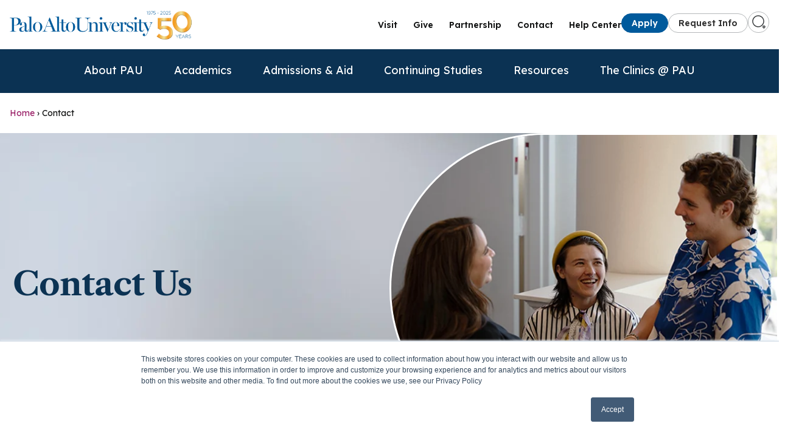

--- FILE ---
content_type: text/html; charset=UTF-8
request_url: https://paloaltou.edu/contact
body_size: 13532
content:
<!doctype html><html lang="en"><head>
    <meta charset="utf-8">
    <title>Contact</title>
    <link rel="shortcut icon" href="https://paloaltou.edu/hubfs/PAU-Favicon-Initials.png">
    <meta name="description" content="">
    
    
    
      
    
    
    
    
    
    
    
    
    
    

    <link rel="stylesheet" href="https://cdnjs.cloudflare.com/ajax/libs/font-awesome/6.7.2/css/all.min.css">
    
    <meta name="viewport" content="width=device-width, initial-scale=1">

    
    <meta property="og:description" content="">
    <meta property="og:title" content="Contact">
    <meta name="twitter:description" content="">
    <meta name="twitter:title" content="Contact">

    

    
    <style>
a.cta_button{-moz-box-sizing:content-box !important;-webkit-box-sizing:content-box !important;box-sizing:content-box !important;vertical-align:middle}.hs-breadcrumb-menu{list-style-type:none;margin:0px 0px 0px 0px;padding:0px 0px 0px 0px}.hs-breadcrumb-menu-item{float:left;padding:10px 0px 10px 10px}.hs-breadcrumb-menu-divider:before{content:'›';padding-left:10px}.hs-featured-image-link{border:0}.hs-featured-image{float:right;margin:0 0 20px 20px;max-width:50%}@media (max-width: 568px){.hs-featured-image{float:none;margin:0;width:100%;max-width:100%}}.hs-screen-reader-text{clip:rect(1px, 1px, 1px, 1px);height:1px;overflow:hidden;position:absolute !important;width:1px}
</style>

<link rel="stylesheet" href="https://paloaltou.edu/hubfs/hub_generated/template_assets/1/194339398994/1769188443417/template_main.min.css">
<link rel="stylesheet" href="https://paloaltou.edu/hubfs/hub_generated/template_assets/1/194339398998/1769188451850/template_content.min.css">
<link rel="stylesheet" href="https://paloaltou.edu/hubfs/hub_generated/template_assets/1/194339133241/1769188453242/template_custom.min.css">
<link rel="stylesheet" href="https://paloaltou.edu/hubfs/hub_generated/template_assets/1/194339133245/1769188448318/template_menu.min.css">
<link rel="stylesheet" href="https://paloaltou.edu/hubfs/hub_generated/template_assets/1/194339398992/1769188446370/template_slick-theme.min.css">
<link rel="stylesheet" href="https://paloaltou.edu/hubfs/hub_generated/template_assets/1/194339133246/1769188442788/template_slick.min.css">
<link rel="stylesheet" href="https://paloaltou.edu/hubfs/hub_generated/template_assets/1/195220152379/1769188447176/template_global.min.css">
<link rel="stylesheet" href="https://paloaltou.edu/hubfs/hub_generated/template_assets/1/194339133251/1769188443067/template_theme-overrides.min.css">
<link rel="stylesheet" href="https://paloaltou.edu/hubfs/hub_generated/template_assets/1/194339133252/1769188437889/template_theme.min.css">
<link rel="stylesheet" href="https://paloaltou.edu/hubfs/hub_generated/module_assets/1/195299520100/1765608143679/module_breadcrumb.min.css">
<link rel="stylesheet" href="https://paloaltou.edu/hubfs/hub_generated/module_assets/1/194904656546/1759639495730/module_links-header.min.css">
<link rel="stylesheet" href="https://paloaltou.edu/hubfs/hub_generated/module_assets/1/195198628785/1765608146380/module_hero-rounded-image.min.css">

  <style>
    #hs_cos_wrapper_widget_1756847967400 .hero--rounded {
  background-size:cover;
  background-position:center;
  background-repeat:no-repeat;
  background-image:url(https://paloaltou.edu/hubfs/hero-bg-1.jpg);
}

#hs_cos_wrapper_widget_1756847967400 .hero--rounded .heading {}

#hs_cos_wrapper_widget_1756847967400 .hero--rounded .hero__content {}

#hs_cos_wrapper_widget_1756847967400 .hero__buttons { margin-top:20px; }

#hs_cos_wrapper_widget_1756847967400 .hero__buttons .button {
  margin-right:10px;
  margin-bottom:10px;
}

#hs_cos_wrapper_widget_1756847967400 .hero__image img {
  width:100%;
  height:auto;
  max-width:100%;
}

@media screen and (max-width:768px) {
  #hs_cos_wrapper_widget_1756847967400 .hero--rounded .row { flex-direction:column; }

  #hs_cos_wrapper_widget_1756847967400 .hero--rounded .col {
    width:100%;
    margin-bottom:20px;
  }

  #hs_cos_wrapper_widget_1756847967400 .hero--rounded .img__col { order:-1; }
}

  </style>

<link rel="stylesheet" href="https://paloaltou.edu/hubfs/hub_generated/module_assets/1/195198628891/1765608150150/module_quick-links.min.css">
<link rel="stylesheet" href="https://paloaltou.edu/hubfs/hub_generated/module_assets/1/195198629240/1760607883815/module_contact-help-center.min.css">
<link rel="stylesheet" href="https://paloaltou.edu/hubfs/hub_generated/module_assets/1/195498127718/1759771544156/module_campus-locations.min.css">
<link rel="stylesheet" href="https://paloaltou.edu/hubfs/hub_generated/module_assets/1/195198629209/1760376311788/module_accordion-2.min.css">

  <style>
     #hs_cos_wrapper_widget_1756921552400 .m-accordion-2 {}

#hs_cos_wrapper_widget_1756921552400 .accord--content { display:none; }

#hs_cos_wrapper_widget_1756921552400 .accord--header.active .accordion--icon { transform:rotate(90deg); }

  </style>
  
<link rel="stylesheet" href="https://paloaltou.edu/hubfs/hub_generated/module_assets/1/196200184971/1765608146022/module_footer.min.css">
<style>
@font-face {
  font-family: "Libre Caslon Bold";
  src: url("https://paloaltou.edu/hubfs/LibreCaslonText-Bold.ttf") format("truetype");
  font-display: swap;
  font-weight: 600;
}
</style>

<style>
  @font-face {
    font-family: "Lexend";
    font-weight: 600;
    font-style: normal;
    font-display: swap;
    src: url("/_hcms/googlefonts/Lexend/600.woff2") format("woff2"), url("/_hcms/googlefonts/Lexend/600.woff") format("woff");
  }
  @font-face {
    font-family: "Lexend";
    font-weight: 400;
    font-style: normal;
    font-display: swap;
    src: url("/_hcms/googlefonts/Lexend/regular.woff2") format("woff2"), url("/_hcms/googlefonts/Lexend/regular.woff") format("woff");
  }
  @font-face {
    font-family: "Lexend";
    font-weight: 700;
    font-style: normal;
    font-display: swap;
    src: url("/_hcms/googlefonts/Lexend/700.woff2") format("woff2"), url("/_hcms/googlefonts/Lexend/700.woff") format("woff");
  }
</style>

<!-- Editor Styles -->
<style id="hs_editor_style" type="text/css">
.dnd_area-row-0-force-full-width-section > .row-fluid {
  max-width: none !important;
}
.dnd_area-row-2-force-full-width-section > .row-fluid {
  max-width: none !important;
}
.dnd_area-row-3-force-full-width-section > .row-fluid {
  max-width: none !important;
}
/* HubSpot Styles (default) */
.dnd_area-row-0-padding {
  padding-top: 0px !important;
  padding-bottom: 0px !important;
  padding-left: 0px !important;
  padding-right: 0px !important;
}
.dnd_area-row-2-padding {
  padding-top: 60px !important;
  padding-bottom: 0px !important;
  padding-left: 0px !important;
  padding-right: 0px !important;
}
.dnd_area-row-2-background-layers {
  background-image: linear-gradient(rgba(0, 90, 156, 1), rgba(0, 90, 156, 1)) !important;
  background-position: left top !important;
  background-size: auto !important;
  background-repeat: no-repeat !important;
}
.dnd_area-row-3-padding {
  padding-top: 30px !important;
  padding-bottom: 30px !important;
}
.dnd_area-row-4-padding {
  padding-top: 30px !important;
  padding-bottom: 60px !important;
}
.dnd_area-row-4-background-layers {
  background-image: linear-gradient(rgba(244, 245, 245, 1), rgba(244, 245, 245, 1)) !important;
  background-position: left top !important;
  background-size: auto !important;
  background-repeat: no-repeat !important;
}
</style>
    

    
<!--  Added by GoogleAnalytics integration -->
<script>
var _hsp = window._hsp = window._hsp || [];
_hsp.push(['addPrivacyConsentListener', function(consent) { if (consent.allowed || (consent.categories && consent.categories.analytics)) {
  (function(i,s,o,g,r,a,m){i['GoogleAnalyticsObject']=r;i[r]=i[r]||function(){
  (i[r].q=i[r].q||[]).push(arguments)},i[r].l=1*new Date();a=s.createElement(o),
  m=s.getElementsByTagName(o)[0];a.async=1;a.src=g;m.parentNode.insertBefore(a,m)
})(window,document,'script','//www.google-analytics.com/analytics.js','ga');
  ga('create','UA-40724694-1','auto');
  ga('send','pageview');
}}]);
</script>

<!-- /Added by GoogleAnalytics integration -->

<!--  Added by GoogleAnalytics4 integration -->
<script>
var _hsp = window._hsp = window._hsp || [];
window.dataLayer = window.dataLayer || [];
function gtag(){dataLayer.push(arguments);}

var useGoogleConsentModeV2 = true;
var waitForUpdateMillis = 1000;


if (!window._hsGoogleConsentRunOnce) {
  window._hsGoogleConsentRunOnce = true;

  gtag('consent', 'default', {
    'ad_storage': 'denied',
    'analytics_storage': 'denied',
    'ad_user_data': 'denied',
    'ad_personalization': 'denied',
    'wait_for_update': waitForUpdateMillis
  });

  if (useGoogleConsentModeV2) {
    _hsp.push(['useGoogleConsentModeV2'])
  } else {
    _hsp.push(['addPrivacyConsentListener', function(consent){
      var hasAnalyticsConsent = consent && (consent.allowed || (consent.categories && consent.categories.analytics));
      var hasAdsConsent = consent && (consent.allowed || (consent.categories && consent.categories.advertisement));

      gtag('consent', 'update', {
        'ad_storage': hasAdsConsent ? 'granted' : 'denied',
        'analytics_storage': hasAnalyticsConsent ? 'granted' : 'denied',
        'ad_user_data': hasAdsConsent ? 'granted' : 'denied',
        'ad_personalization': hasAdsConsent ? 'granted' : 'denied'
      });
    }]);
  }
}

gtag('js', new Date());
gtag('set', 'developer_id.dZTQ1Zm', true);
gtag('config', 'G-92Y6MJ7Q8L');
</script>
<script async src="https://www.googletagmanager.com/gtag/js?id=G-92Y6MJ7Q8L"></script>

<!-- /Added by GoogleAnalytics4 integration -->

<!--  Added by GoogleTagManager integration -->
<script>
var _hsp = window._hsp = window._hsp || [];
window.dataLayer = window.dataLayer || [];
function gtag(){dataLayer.push(arguments);}

var useGoogleConsentModeV2 = true;
var waitForUpdateMillis = 1000;



var hsLoadGtm = function loadGtm() {
    if(window._hsGtmLoadOnce) {
      return;
    }

    if (useGoogleConsentModeV2) {

      gtag('set','developer_id.dZTQ1Zm',true);

      gtag('consent', 'default', {
      'ad_storage': 'denied',
      'analytics_storage': 'denied',
      'ad_user_data': 'denied',
      'ad_personalization': 'denied',
      'wait_for_update': waitForUpdateMillis
      });

      _hsp.push(['useGoogleConsentModeV2'])
    }

    (function(w,d,s,l,i){w[l]=w[l]||[];w[l].push({'gtm.start':
    new Date().getTime(),event:'gtm.js'});var f=d.getElementsByTagName(s)[0],
    j=d.createElement(s),dl=l!='dataLayer'?'&l='+l:'';j.async=true;j.src=
    'https://www.googletagmanager.com/gtm.js?id='+i+dl;f.parentNode.insertBefore(j,f);
    })(window,document,'script','dataLayer','GTM-5XPHZ7');

    window._hsGtmLoadOnce = true;
};

_hsp.push(['addPrivacyConsentListener', function(consent){
  if(consent.allowed || (consent.categories && consent.categories.analytics)){
    hsLoadGtm();
  }
}]);

</script>

<!-- /Added by GoogleTagManager integration -->

    <link rel="canonical" href="https://paloaltou.edu/contact">


<meta property="og:url" content="https://paloaltou.edu/contact">
<meta name="twitter:card" content="summary">
<meta http-equiv="content-language" content="en">





<style>
  .accordion {
 
    padding: 30px;
    background: #fff;
    border-radius: 15px;
}
    #hs_cos_wrapper_widget_1756921552400 h2{
    color:#141515
  }

  .accord--header.active h4{
    font-weight:600
  }
</style>
  <meta name="generator" content="HubSpot"></head>
  <body>
<!--  Added by GoogleTagManager integration -->
<noscript><iframe src="https://www.googletagmanager.com/ns.html?id=GTM-5XPHZ7" height="0" width="0" style="display:none;visibility:hidden"></iframe></noscript>

<!-- /Added by GoogleTagManager integration -->

    <div class="body-wrapper   hs-content-id-195486575406 hs-site-page page ">
      
        
        <div data-global-resource-path="src/templates/partials/paloalto_header.html"><header class="header">

    <div class="header__top-bar ">
       <div class="header__logo">
              <div id="hs_cos_wrapper_sitelogo-m" class="hs_cos_wrapper hs_cos_wrapper_widget hs_cos_wrapper_type_module widget-type-logo" style="" data-hs-cos-general-type="widget" data-hs-cos-type="module">
  






















  <span id="hs_cos_wrapper_sitelogo-m_hs_logo_widget" class="hs_cos_wrapper hs_cos_wrapper_widget hs_cos_wrapper_type_logo" style="" data-hs-cos-general-type="widget" data-hs-cos-type="logo"><a href="https://paloaltou.edu" id="hs-link-sitelogo-m_hs_logo_widget" style="border-width:0px;border:0px;"><img src="https://paloaltou.edu/hs-fs/hubfs/PAU-50th-Logo-Horizontal-ForWebpagesOnly-Hubspot.png?width=995&amp;height=162&amp;name=PAU-50th-Logo-Horizontal-ForWebpagesOnly-Hubspot.png" class="hs-image-widget " height="162" style="height: auto;width:995px;border-width:0px;border:0px;" width="995" alt="Palo Alto University" title="Palo Alto University" srcset="https://paloaltou.edu/hs-fs/hubfs/PAU-50th-Logo-Horizontal-ForWebpagesOnly-Hubspot.png?width=498&amp;height=81&amp;name=PAU-50th-Logo-Horizontal-ForWebpagesOnly-Hubspot.png 498w, https://paloaltou.edu/hs-fs/hubfs/PAU-50th-Logo-Horizontal-ForWebpagesOnly-Hubspot.png?width=995&amp;height=162&amp;name=PAU-50th-Logo-Horizontal-ForWebpagesOnly-Hubspot.png 995w, https://paloaltou.edu/hs-fs/hubfs/PAU-50th-Logo-Horizontal-ForWebpagesOnly-Hubspot.png?width=1493&amp;height=243&amp;name=PAU-50th-Logo-Horizontal-ForWebpagesOnly-Hubspot.png 1493w, https://paloaltou.edu/hs-fs/hubfs/PAU-50th-Logo-Horizontal-ForWebpagesOnly-Hubspot.png?width=1990&amp;height=324&amp;name=PAU-50th-Logo-Horizontal-ForWebpagesOnly-Hubspot.png 1990w, https://paloaltou.edu/hs-fs/hubfs/PAU-50th-Logo-Horizontal-ForWebpagesOnly-Hubspot.png?width=2488&amp;height=405&amp;name=PAU-50th-Logo-Horizontal-ForWebpagesOnly-Hubspot.png 2488w, https://paloaltou.edu/hs-fs/hubfs/PAU-50th-Logo-Horizontal-ForWebpagesOnly-Hubspot.png?width=2985&amp;height=486&amp;name=PAU-50th-Logo-Horizontal-ForWebpagesOnly-Hubspot.png 2985w" sizes="(max-width: 995px) 100vw, 995px"></a></span>
</div>
            </div>
    <div class="header__right__wrapper">
        <nav class="header__nav" id="mainNav">
          <div id="hs_cos_wrapper_module_175797358591028" class="hs_cos_wrapper hs_cos_wrapper_widget hs_cos_wrapper_type_module" style="" data-hs-cos-general-type="widget" data-hs-cos-type="module">
<a href="https://admissions.paloaltou.edu/campus-tour-browser" class="header__nav-link">Visit</a>

<a href="https://paloaltou.edu/give-today" class="header__nav-link">Give</a>

<a href="https://discover.paloaltou.edu/partnership" class="header__nav-link">Partnership</a>

<a href="https://paloaltou.edu/contact" class="header__nav-link">Contact</a>

<a href="https://help.paloaltou.edu/" class="header__nav-link">Help Center</a>
</div>
        </nav>
        <div class="header__right-col">
            <a href="/apply" class="button button--primary border--rounded-Xl">Apply</a>
            <a href="/request-info" class="button button--outline border--rounded-Xl">Request Info</a>
            <div class="header__search">
                <a href="/hs-search-results" class="header__search-button" aria-label="Go to search page"><img src="https://paloaltou.edu/hubfs/raw_assets/public/src/images/search-normal.png" alt="search icon"></a>

            </div>
            <div class="header__menu-toggle" id="toggleMenu">
                <span></span>
                <span></span>
                <span></span>
            </div>
        </div>
    </div>
</div>
    <nav class="header__navbar">
        <div class="header__navbar-inner">
            <div class="header__logo">
            <div id="hs_cos_wrapper_sitelogo-d" class="hs_cos_wrapper hs_cos_wrapper_widget hs_cos_wrapper_type_module widget-type-logo" style="" data-hs-cos-general-type="widget" data-hs-cos-type="module">
  






















  <span id="hs_cos_wrapper_sitelogo-d_hs_logo_widget" class="hs_cos_wrapper hs_cos_wrapper_widget hs_cos_wrapper_type_logo" style="" data-hs-cos-general-type="widget" data-hs-cos-type="logo"><a href="https://paloaltou.edu" id="hs-link-sitelogo-d_hs_logo_widget" style="border-width:0px;border:0px;"><img src="https://paloaltou.edu/hs-fs/hubfs/PAU-50th-Logo-Horizontal-ForWebpagesOnly-Hubspot.png?width=995&amp;height=162&amp;name=PAU-50th-Logo-Horizontal-ForWebpagesOnly-Hubspot.png" class="hs-image-widget " height="162" style="height: auto;width:995px;border-width:0px;border:0px;" width="995" alt="Palo Alto University" title="Palo Alto University" srcset="https://paloaltou.edu/hs-fs/hubfs/PAU-50th-Logo-Horizontal-ForWebpagesOnly-Hubspot.png?width=498&amp;height=81&amp;name=PAU-50th-Logo-Horizontal-ForWebpagesOnly-Hubspot.png 498w, https://paloaltou.edu/hs-fs/hubfs/PAU-50th-Logo-Horizontal-ForWebpagesOnly-Hubspot.png?width=995&amp;height=162&amp;name=PAU-50th-Logo-Horizontal-ForWebpagesOnly-Hubspot.png 995w, https://paloaltou.edu/hs-fs/hubfs/PAU-50th-Logo-Horizontal-ForWebpagesOnly-Hubspot.png?width=1493&amp;height=243&amp;name=PAU-50th-Logo-Horizontal-ForWebpagesOnly-Hubspot.png 1493w, https://paloaltou.edu/hs-fs/hubfs/PAU-50th-Logo-Horizontal-ForWebpagesOnly-Hubspot.png?width=1990&amp;height=324&amp;name=PAU-50th-Logo-Horizontal-ForWebpagesOnly-Hubspot.png 1990w, https://paloaltou.edu/hs-fs/hubfs/PAU-50th-Logo-Horizontal-ForWebpagesOnly-Hubspot.png?width=2488&amp;height=405&amp;name=PAU-50th-Logo-Horizontal-ForWebpagesOnly-Hubspot.png 2488w, https://paloaltou.edu/hs-fs/hubfs/PAU-50th-Logo-Horizontal-ForWebpagesOnly-Hubspot.png?width=2985&amp;height=486&amp;name=PAU-50th-Logo-Horizontal-ForWebpagesOnly-Hubspot.png 2985w" sizes="(max-width: 995px) 100vw, 995px"></a></span>
</div>
            </div>
            <div class="header__right-col">
                <div class="header__search">
                <a href="/hs-search-results" class="header__search-button" aria-label="Go to search page"><img src="https://paloaltou.edu/hubfs/raw_assets/public/src/images/search-normal.png" alt="search icon"></a>
               
                </div>
                <div class="header__menu-toggle">☰</div>
            </div>
        </div>
        <ul class="header__menu">
            <li class="header__menu-item header__menu-item--has-submenu">
                <a href="#" class="header__menu-link">About PAU <i class="fa-solid fa-plus"></i> </a>
                <div class="header__submenu-overlay">
                    <div class="header__submenu">
                        <div class="header__mega-col">
                            <div class="header__mega-col-menu columns--3">
                            <div id="hs_cos_wrapper_About" class="hs_cos_wrapper hs_cos_wrapper_widget hs_cos_wrapper_type_module" style="" data-hs-cos-general-type="widget" data-hs-cos-type="module"><div class="header__accordion">
   <div class="item--main">
<a href="https://paloaltou.edu/about">About</a> 
   <div class="header__accordion-header"><span class="header__accordion-arrow"><i class="fa-solid fa-chevron-down"></i></span></div>
   </div>
   <div class="header__accordion-content">
      <ul class="header__list">

<li class="header__list-item">
	
	
	<a class="header__list-link" href="https://paloaltou.edu/about/accreditation">
	  Accreditation
	</a>

</li><li class="header__list-item">
	
	
	<a class="header__list-link" href="https://paloaltou.edu/about/departments">
	  Departments &amp; Offices
	</a>

</li><li class="header__list-item">
	
	
	<a class="header__list-link" href="https://paloaltou.edu/about/faculty">
	  Faculty
	</a>

</li><li class="header__list-item">
	
	
	<a class="header__list-link" href="https://pau50.paloaltou.edu/timeline">
	  History of PAU
	</a>

</li><li class="header__list-item">
	
	
	<a class="header__list-link" href="https://paloaltou.edu/about/leadership">
	  Leadership
	</a>

</li><li class="header__list-item">
	
	
	<a class="header__list-link" href="https://paloaltou.edu/about/licensure">
	  Licensure
	</a>

</li><li class="header__list-item">
	
	
	<a class="header__list-link" href="https://paloaltou.edu/about/consumer-information">
	  Consumer Information
	</a>

</li><li class="header__list-item">
	
	
	<a class="header__list-link" href="https://paloaltou.edu/about/outcomes-and-data">
	  Data &amp; Outcomes
	</a>

</li><li class="header__list-item">
	
	
	<a class="header__list-link" href="https://paloaltou.edu/about/strategic-vision-statement">
	  Vision, Mission &amp; Strategic Pillars
	</a>

</li><li class="header__list-item">
	
	
	<a class="header__list-link" href="https://paloaltou.edu/about/partnership-stanford-university">
	  Stanford Partnership
	</a>

</li><li class="header__list-item">
	
	
	<a class="header__list-link" href="https://paloaltou.edu/about/distance-learning">
	  Distance Learning
	</a>

</li><li class="header__list-item">
	
	
	<a class="header__list-link" href="https://pau50.paloaltou.edu/anniversary">
	  50th Anniversary
	</a>

      </li></ul>
   </div>
</div></div>
                            </div>
                        </div>
                        <div class="header__inner-box header__mega-col" style="max-width: 350px; padding: 15px;">
                                <p class="mb--md">
                                <a href="https://pau50.paloaltou.edu/anniversary" target="_blank" rel="noopener noreferrer" aria-label="Learn more about Palo Alto University's 50th Anniversary celebration">
                                50th Anniversary
                                </a>
                            </p>
                            <video width="100%" height="auto" autoplay muted loop>
                                <source src="https://paloaltou.edu/hubfs/PAU_50TH_LOGO_ANIMATION_OPT.mp4" type="video/mp4">
                                Your browser does not support the video tag.
                            </video>
                        </div>
                    </div>
                </div>
            </li>
            <li class="header__menu-item header__menu-item--has-submenu">
                <a href="#" class="header__menu-link">Academics <i class="fa-solid fa-plus"></i></a>
                <div class="header__submenu-overlay">
                    <div class="header__submenu">
                        <div class="header__mega-col">
                            <div class="header__mega-col-menu">
                            <div id="hs_cos_wrapper_Academics_home" class="hs_cos_wrapper hs_cos_wrapper_widget hs_cos_wrapper_type_module" style="" data-hs-cos-general-type="widget" data-hs-cos-type="module"><div class="header__accordion">
   <div class="item--main">
<a href="https://paloaltou.edu/academic-programs">Academics Home</a> 
   <div class="header__accordion-header"><span class="header__accordion-arrow"><i class="fa-solid fa-chevron-down"></i></span></div>
   </div>
   <div class="header__accordion-content">
      <ul class="header__list">

<li class="header__list-item">
	
	
	<a class="header__list-link" href="https://paloaltou.edu/academic-calendar">
	  Academic Calendar
	</a>

</li><li class="header__list-item">
	
	
	<a class="header__list-link" href="https://paloaltou.edu/about/faculty">
	  Faculty
	</a>

</li><li class="header__list-item">
	
	
	<a class="header__list-link" href="https://paloaltou.edu/library">
	  Library
	</a>

</li><li class="header__list-item">
	
	
	<a class="header__list-link" href="https://paloaltou.onelogin.com/portal" target="_blank" rel="noopener">
	  OneLogin
	</a>

</li><li class="header__list-item">
	
	
	<a class="header__list-link" href="https://paloaltou.edu/state-authorizations">
	  State Authorizations
	</a>

</li><li class="header__list-item">
	
	
	<a class="header__list-link" href="https://paloaltou.edu/international-students">
	  International Students
	</a>

</li><li class="header__list-item">
	
	
	<a class="header__list-link" href="https://paloaltou.edu/veteran-and-military/">
	  Veteran &amp; Military Students
	</a>

      </li></ul>
   </div>
</div></div>
                            </div>
                        </div>
                         <div class="header__mega-col">
                            <div class="header__mega-col-menu">
                            <div id="hs_cos_wrapper_Undergraduate_Programs" class="hs_cos_wrapper hs_cos_wrapper_widget hs_cos_wrapper_type_module" style="" data-hs-cos-general-type="widget" data-hs-cos-type="module"><div class="header__accordion">
   <div class="item--main">
<a href="https://paloaltou.edu/academic-programs/bachelors">Undergraduate Programs</a> 
   <div class="header__accordion-header"><span class="header__accordion-arrow"><i class="fa-solid fa-chevron-down"></i></span></div>
   </div>
   <div class="header__accordion-content">
      <ul class="header__list">

<li class="header__list-item">
	
	
	<a class="header__list-link" href="https://paloaltou.edu/academic-programs/bachelors">
	  Bachelor of Science in Psychology
	</a>

</li><li class="header__list-item">
	
	
	<a class="header__list-link" href="https://paloaltou.edu/academic-programs/bachelors/business-psychology">
	  Bachelor of Science in Business Psychology
	</a>

      </li></ul>
   </div>
</div></div>
                            </div>
                            <div class="header__mega-col-menu">
                            <div id="hs_cos_wrapper_Masters_Programs" class="hs_cos_wrapper hs_cos_wrapper_widget hs_cos_wrapper_type_module" style="" data-hs-cos-general-type="widget" data-hs-cos-type="module"><div class="header__accordion">
   <div class="item--main">
<a>Masters Programs</a> 
   <div class="header__accordion-header"><span class="header__accordion-arrow"><i class="fa-solid fa-chevron-down"></i></span></div>
   </div>
   <div class="header__accordion-content">
      <ul class="header__list">

<li class="header__list-item">
	
	
	<a class="header__list-link" href="https://paloaltou.edu/academic-programs/ma-counseling">
	  Master of Arts in Clinical Mental Health Counseling
	</a>

</li><li class="header__list-item">
	
	
	<a class="header__list-link" href="https://paloaltou.edu/academic-programs/ms-psychology">
	  Master of Science in Psychology
	</a>

</li><li class="header__list-item">
	
	
	<a class="header__list-link" href="https://paloaltou.edu/academic-programs/master-social-work">
	  Master of Social Work
	</a>

      </li></ul>
   </div>
</div></div>
                            </div>
                            <div class="header__mega-col-menu">
                            <div id="hs_cos_wrapper_Doctoral_Programs" class="hs_cos_wrapper hs_cos_wrapper_widget hs_cos_wrapper_type_module" style="" data-hs-cos-general-type="widget" data-hs-cos-type="module"><div class="header__accordion">
   <div class="item--main">
<a>Doctoral Programs</a> 
   <div class="header__accordion-header"><span class="header__accordion-arrow"><i class="fa-solid fa-chevron-down"></i></span></div>
   </div>
   <div class="header__accordion-content">
      <ul class="header__list">

<li class="header__list-item">
	
	
	<a class="header__list-link" href="https://paloaltou.edu/academic-programs/phd-clinical-psychology">
	  PhD in Clinical Psychology
	</a>

</li><li class="header__list-item">
	
	
	<a class="header__list-link" href="https://paloaltou.edu/academic-programs/phd-counselor-education-and-supervision">
	  PhD in Counselor Education &amp; Supervision
	</a>

</li><li class="header__list-item">
	
	
	<a class="header__list-link" href="https://paloaltou.edu/academic-programs/pau-stanford-psyd-consortium">
	  PsyD - PAU-Stanford Consortium
	</a>

      </li></ul>
   </div>
</div></div>
                            </div>
                        </div>
                         <div class="mega-col" style="display: flex; flex-direction: column;">
                            <div class="header__inner-box">
                                <a href="https://new.paloaltou.edu/apply" class="button">Apply</a>
                                <a href="https://new.paloaltou.edu/request-info" class="display--block button button--outline border--rounded-Xl">Request Info</a>
                            </div>
<!--                             <div class="header__inner-box">
                                <p>Promotion/Branding</p>
                                <img src="//20705724.fs1.hubspotusercontent-na1.net/hubfs/20705724/raw_assets/public/src/images/blank.png" alt="" style="width: 100%;">
                            </div> -->
                        </div>

                    </div>
                </div>
            </li>
            <li class="header__menu-item header__menu-item--has-submenu">
                <a href="#" class="header__menu-link">Admissions &amp; Aid <i class="fa-solid fa-plus"></i></a>
                <div class="header__submenu-overlay">
                    <div class="header__submenu">
                        <div class="header__mega-col">
                            <div class="header__mega-col-menu">
                            <div id="hs_cos_wrapper_Admissions_home" class="hs_cos_wrapper hs_cos_wrapper_widget hs_cos_wrapper_type_module" style="" data-hs-cos-general-type="widget" data-hs-cos-type="module"><div class="header__accordion">
   <div class="item--main">
<a href="https://paloaltou.edu/admissions">Admissions</a> 
   <div class="header__accordion-header"><span class="header__accordion-arrow"><i class="fa-solid fa-chevron-down"></i></span></div>
   </div>
   <div class="header__accordion-content">
      <ul class="header__list">

<li class="header__list-item">
	
	
	<a class="header__list-link" href="https://paloaltou.edu/admissions/events">
	  Admissions Events
	</a>

</li><li class="header__list-item">
	
	
	<a class="header__list-link" href="https://paloaltou.edu/admissions/staff">
	  Admissions Staff
	</a>

</li><li class="header__list-item">
	
	
	<a class="header__list-link" href="/apply#UndergraduateAdmissions">
	  Undergraduate Admissions
	</a>

</li><li class="header__list-item">
	
	
	<a class="header__list-link" href="/apply#GraduateAdmissions">
	  Graduate Admissions
	</a>

</li><li class="header__list-item">
	
	
	<a class="header__list-link" href="https://paloaltou.edu/international-students/future-international-students/">
	  International Admissions
	</a>

      </li></ul>
   </div>
</div></div>
                            </div>
                        </div>
                        <div class="header__mega-col" style="min-width: 275px">
                            <div class="header__mega-col-menu">
                            <div id="hs_cos_wrapper_Tuition_and_Financial_Aid" class="hs_cos_wrapper hs_cos_wrapper_widget hs_cos_wrapper_type_module" style="" data-hs-cos-general-type="widget" data-hs-cos-type="module"><div class="header__accordion">
   <div class="item--main">
<a>Tuition &amp; Financial Aid</a> 
   <div class="header__accordion-header"><span class="header__accordion-arrow"><i class="fa-solid fa-chevron-down"></i></span></div>
   </div>
   <div class="header__accordion-content">
      <ul class="header__list">

<li class="header__list-item">
	
	
	<a class="header__list-link" href="https://paloaltou.edu/financial-aid">
	  Financial Aid
	</a>

</li><li class="header__list-item">
	
	
	<a class="header__list-link" href="https://paloaltou.edu/financial-aid/tuition-and-costs">
	  Tuition &amp; Fees
	</a>

      </li></ul>
   </div>
</div></div>
                            </div>
                        </div>
                        <div class="header__inner-box mega-col" style="max-width: 225px">
                            <a href="/apply" class="button">Apply</a>
                            <a href="/request-info" class="button">Request Info</a>
                            <a href="https://admissions.paloaltou.edu/campus-tour-browser" class="button" target="_blank" rel="noopener noreferrer">Schedule a Visit</a>
                            <a href="https://www.youtube.com/watch?v=OPdnr39juaA" class="button" target="_blank" rel="noopener noreferrer">Virtual Tour</a>
                        </div>
                    </div>
                </div>
            </li>
            <li class="header__menu-item header__menu-item--has-submenu">
                <a href="/caps" class="header__menu-link">Continuing Studies <i class="fa-solid fa-plus"></i></a>
                <div class="header__submenu-overlay">
                    <div class="header__submenu">
                        <div class="header__mega-col" style="min-width: 275px;">
                        <div class="header__mega-col-menu">
                        <div id="hs_cos_wrapper_Continuing_Studies" class="hs_cos_wrapper hs_cos_wrapper_widget hs_cos_wrapper_type_module" style="" data-hs-cos-general-type="widget" data-hs-cos-type="module"><div class="header__accordion">
   <div class="item--main">
<a href="https://paloaltou.edu/caps">CONCEPT | Continuing &amp; Professional Studies</a> 
   <div class="header__accordion-header"><span class="header__accordion-arrow"><i class="fa-solid fa-chevron-down"></i></span></div>
   </div>
   <div class="header__accordion-content">
      <ul class="header__list">

<li class="header__list-item">
	
	
	<a class="header__list-link" href="https://training.concept.paloaltou.edu/users/sign_in" target="_blank" rel="noopener">
	  Login to My Dashboard
	</a>

</li><li class="header__list-item">
	
	
	<a class="header__list-link" href="https://concept.paloaltou.edu/course">
	  View Catalog
	</a>

      </li></ul>
   </div>
</div></div>
                        </div>
                            <div class="header__mega-col-menu">
                            <div id="hs_cos_wrapper_On_Demand_Programs" class="hs_cos_wrapper hs_cos_wrapper_widget hs_cos_wrapper_type_module" style="" data-hs-cos-general-type="widget" data-hs-cos-type="module"><div class="header__accordion">
   <div class="item--main">
<a href="https://concept.paloaltou.edu/course#filter=.ondemand">On Demand Programs</a> 
   <div class="header__accordion-header"><span class="header__accordion-arrow"><i class="fa-solid fa-chevron-down"></i></span></div>
   </div>
   <div class="header__accordion-content">
      <ul class="header__list">

<li class="header__list-item">
	
	
	<a class="header__list-link" href="https://concept.paloaltou.edu/course#filter=.childadolescent.ondemand">
	  Child &amp; Adolescent
	</a>

</li><li class="header__list-item">
	
	
	<a class="header__list-link" href="https://concept.paloaltou.edu/course#filter=.clinical.ondemand">
	  Clinical
	</a>

</li><li class="header__list-item">
	
	
	<a class="header__list-link" href="https://concept.paloaltou.edu/course#filter=.counseling.ondemand">
	  Counseling
	</a>

</li><li class="header__list-item">
	
	
	<a class="header__list-link" href="https://concept.paloaltou.edu/course#filter=.digitalmentalhealth.ondemand">
	  Digital Mental Health
	</a>

</li><li class="header__list-item">
	
	
	<a class="header__list-link" href="https://concept.paloaltou.edu/course#filter=.forensic.ondemand">
	  Forensic
	</a>

</li><li class="header__list-item">
	
	
	<a class="header__list-link" href="https://concept.paloaltou.edu/course#filter=.policepublicsafety.ondemand">
	  Police &amp; Public Safety
	</a>

      </li></ul>
   </div>
</div></div>
                            </div>
                            <div class="header__mega-col-menu">
                            <div id="hs_cos_wrapper_Live_Programs" class="hs_cos_wrapper hs_cos_wrapper_widget hs_cos_wrapper_type_module" style="" data-hs-cos-general-type="widget" data-hs-cos-type="module"><div class="header__accordion">
   <div class="item--main">
<a href="https://concept.paloaltou.edu/upcoming-events">Live Programs</a> 
   <div class="header__accordion-header"><span class="header__accordion-arrow"><i class="fa-solid fa-chevron-down"></i></span></div>
   </div>
   <div class="header__accordion-content">
      <ul class="header__list">

      </ul>
   </div>
</div></div>
                            </div>
                            <div class="header__mega-col-menu">
                            <div id="hs_cos_wrapper_Group_Training" class="hs_cos_wrapper hs_cos_wrapper_widget hs_cos_wrapper_type_module" style="" data-hs-cos-general-type="widget" data-hs-cos-type="module"><div class="header__accordion">
   <div class="item--main">
<a href="https://paloaltou.edu/caps/group-training">Group Training</a> 
   <div class="header__accordion-header"><span class="header__accordion-arrow"><i class="fa-solid fa-chevron-down"></i></span></div>
   </div>
   <div class="header__accordion-content">
      <ul class="header__list">

      </ul>
   </div>
</div></div>
                            </div>

                        </div>
                        <div class="header__mega-col">
                            <div class="header__mega-col-menu">
                            <div id="hs_cos_wrapper_Certificate_Programs" class="hs_cos_wrapper hs_cos_wrapper_widget hs_cos_wrapper_type_module" style="" data-hs-cos-general-type="widget" data-hs-cos-type="module"><div class="header__accordion">
   <div class="item--main">
<a href="https://paloaltou.edu/caps/certificates">Certificate Programs</a> 
   <div class="header__accordion-header"><span class="header__accordion-arrow"><i class="fa-solid fa-chevron-down"></i></span></div>
   </div>
   <div class="header__accordion-content">
      <ul class="header__list">

<li class="header__list-item">
	
	
	<a class="header__list-link" href="https://paloaltou.edu/caps/certificate/correctional-mental-health">
	  Correctional Mental Health
	</a>

</li><li class="header__list-item">
	
	
	<a class="header__list-link" href="https://paloaltou.edu/caps/certificate/dbt-cohort" target="_blank" rel="noopener">
	  Dialectical Behavioral Therapy
	</a>

</li><li class="header__list-item">
	
	
	<a class="header__list-link" href="https://paloaltou.edu/caps/certificate/child-custody-evaluation">
	  Child Custody Evaluation
	</a>

</li><li class="header__list-item">
	
	
	<a class="header__list-link" href="https://paloaltou.edu/caps/certificate/criminal-forensic">
	  Criminal Forensic Assessment
	</a>

</li><li class="header__list-item">
	
	
	<a class="header__list-link" href="https://paloaltou.edu/caps/certificate/civil-forensic">
	  Civil Forensic Assessment
	</a>

</li><li class="header__list-item">
	
	
	<a class="header__list-link" href="https://paloaltou.edu/caps/certificate/juvenile-forensic-assessment">
	  Juvenile Forensic Assessment
	</a>

</li><li class="header__list-item">
	
	
	<a class="header__list-link" href="https://paloaltou.edu/caps/certificate/violence-risk-assessment" target="_blank" rel="noopener">
	  Violence Risk Assessment
	</a>

</li><li class="header__list-item">
	
	
	<a class="header__list-link" href="https://paloaltou.edu/caps/certificate/mental-disability-law">
	  Mental Disability Law
	</a>

</li><li class="header__list-item">
	
	
	<a class="header__list-link" href="https://paloaltou.edu/caps/certificate/foundations-digital-mental-health">
	  Foundations of Digital Mental Health
	</a>

</li><li class="header__list-item">
	
	
	<a class="header__list-link" href="https://paloaltou.edu/caps/certificate/integrated-behavioral-health">
	  Integrated Behavioral Health
	</a>

      </li></ul>
   </div>
</div></div>
                            </div>
                        </div>
                        <div class="header__mega-col last">
                            <div class="header__mega-col-menu">
                            <div id="hs_cos_wrapper_Partners" class="hs_cos_wrapper hs_cos_wrapper_widget hs_cos_wrapper_type_module" style="" data-hs-cos-general-type="widget" data-hs-cos-type="module"><div class="header__accordion">
   <div class="item--main">
<a href="https://paloaltou.edu/caps/partners">Partners</a> 
   <div class="header__accordion-header"><span class="header__accordion-arrow"><i class="fa-solid fa-chevron-down"></i></span></div>
   </div>
   <div class="header__accordion-content">
      <ul class="header__list">

<li class="header__list-item">
	
	
	<a class="header__list-link" href="https://paloaltou.edu/caps/partners/aafp">
	  AAFP
	</a>

</li><li class="header__list-item">
	
	
	<a class="header__list-link" href="https://paloaltou.edu/caps/partners/abpp">
	  ABPP
	</a>

</li><li class="header__list-item">
	
	
	<a class="header__list-link" href="https://paloaltou.edu/caps/partners/abppsp">
	  ABPPSP
	</a>

</li><li class="header__list-item">
	
	
	<a class="header__list-link" href="https://paloaltou.edu/caps/partners/mdlpa">
	  MDLPA
	</a>

</li><li class="header__list-item">
	
	
	<a class="header__list-link" href="https://paloaltou.edu/caps/partners/nysap">
	  NYSAP
	</a>

</li><li class="header__list-item">
	
	
	<a class="header__list-link" href="https://paloaltou.edu/caps/partners/protect-international">
	  Protect International
	</a>

      </li></ul>
   </div>
</div></div>
                            </div>
                        </div>
                        <div class="header__mega-col last">
                        <div class="header__mega-col-menu">
                        <div id="hs_cos_wrapper_Presenters" class="hs_cos_wrapper hs_cos_wrapper_widget hs_cos_wrapper_type_module" style="" data-hs-cos-general-type="widget" data-hs-cos-type="module"><div class="header__accordion">
   <div class="item--main">
<a href="https://paloaltou.edu/caps/our-presenters">Presenters</a> 
   <div class="header__accordion-header"><span class="header__accordion-arrow"><i class="fa-solid fa-chevron-down"></i></span></div>
   </div>
   <div class="header__accordion-content">
      <ul class="header__list">

      </ul>
   </div>
</div></div>
                        </div>
                        <div class="header__mega-col-menu">
                        <div id="hs_cos_wrapper_Contact_Us" class="hs_cos_wrapper hs_cos_wrapper_widget hs_cos_wrapper_type_module" style="" data-hs-cos-general-type="widget" data-hs-cos-type="module"><div class="header__accordion">
   <div class="item--main">
<a href="https://paloaltou.edu/caps/contact">Contact Us</a> 
   <div class="header__accordion-header"><span class="header__accordion-arrow"><i class="fa-solid fa-chevron-down"></i></span></div>
   </div>
   <div class="header__accordion-content">
      <ul class="header__list">

      </ul>
   </div>
</div></div>
                        </div>
                        <div class="header__mega-col-menu">
                        <div id="hs_cos_wrapper_About_Us" class="hs_cos_wrapper hs_cos_wrapper_widget hs_cos_wrapper_type_module" style="" data-hs-cos-general-type="widget" data-hs-cos-type="module"><div class="header__accordion">
   <div class="item--main">
<a href="https://paloaltou.edu/caps/about-us">About Us</a> 
   <div class="header__accordion-header"><span class="header__accordion-arrow"><i class="fa-solid fa-chevron-down"></i></span></div>
   </div>
   <div class="header__accordion-content">
      <ul class="header__list">

<li class="header__list-item">
	
	
	<a class="header__list-link" href="https://paloaltou.edu/caps/advisory-board">
	  Advisory Board
	</a>

      </li></ul>
   </div>
</div></div>
                        </div>
                    </div>
<!--                         <div class="header__mega-col">
                            <div class="header__mega-col-menu">
                            <div id="hs_cos_wrapper_Bundles" class="hs_cos_wrapper hs_cos_wrapper_widget hs_cos_wrapper_type_module" style="" data-hs-cos-general-type="widget" data-hs-cos-type="module" ><div class="header__accordion">
   <div class="item--main" >
<a   >Admissions</a> 
   <div class="header__accordion-header"><span class="header__accordion-arrow"><i class="fa-solid fa-chevron-down"></i></span></div>
   </div>
   <div class="header__accordion-content">
      <ul class="header__list">

      </ul>
   </div>
</div></div>
                            </div>
                        </div> -->
                        <!--a href="#" class="btn-cart header__cart-button"> <i class="fa-solid fa-cart-shopping"></i> Cart</a-->
                    </div>
                </div>
            </li>
            <!--li class="header__menu-item header__menu-item--has-submenu">
                <a href="#" class="header__menu-link">Research </a>
            </li-->
            <li class="header__menu-item header__menu-item--has-submenu">
                <a href="#" class="header__menu-link">Resources <i class="fa-solid fa-plus"></i></a>
                <div class="header__submenu-overlay">
                    <div class="header__submenu">
                        <div class="header__mega-col">
                            <div class="header__mega-col-menu">
                            <div id="hs_cos_wrapper_Resources_Home" class="hs_cos_wrapper hs_cos_wrapper_widget hs_cos_wrapper_type_module" style="" data-hs-cos-general-type="widget" data-hs-cos-type="module"><div class="header__accordion">
   <div class="item--main">
<a href="https://paloaltou.edu/resources">Resources</a> 
   <div class="header__accordion-header"><span class="header__accordion-arrow"><i class="fa-solid fa-chevron-down"></i></span></div>
   </div>
   <div class="header__accordion-content">
      <ul class="header__list">

<li class="header__list-item">
	
	
	<a class="header__list-link" href="https://paloaltou.edu/resources">
	  Blog
	</a>

</li><li class="header__list-item">
	
	
	<a class="header__list-link" href="https://paloaltou.edu/library">
	  Library
	</a>

</li><li class="header__list-item">
	
	
	<a class="header__list-link" href="https://my.paloaltou.edu/ics/" target="_blank" rel="noopener">
	  MyPAU
	</a>

</li><li class="header__list-item">
	
	
	<a class="header__list-link" href="https://paloaltou.edu/resources/the-thoughtful-counselor-podcast">
	  Podcasts
	</a>

      </li></ul>
   </div>
</div></div>
                            </div>
                            <div class="header__mega-col-menu">
                            <div id="hs_cos_wrapper_Works_at_PAU" class="hs_cos_wrapper hs_cos_wrapper_widget hs_cos_wrapper_type_module" style="" data-hs-cos-general-type="widget" data-hs-cos-type="module"><div class="header__accordion">
   <div class="item--main">
<a>Work at PAU</a> 
   <div class="header__accordion-header"><span class="header__accordion-arrow"><i class="fa-solid fa-chevron-down"></i></span></div>
   </div>
   <div class="header__accordion-content">
      <ul class="header__list">

<li class="header__list-item">
	
	
	<a class="header__list-link" href="https://paloaltou.edu/careers">
	  Careers
	</a>

      </li></ul>
   </div>
</div></div>
                            </div>
                        </div>
                        <div class="header__mega-col" style="min-width: 260px;">
                            <div class="header__mega-col-menu">
                            <div id="hs_cos_wrapper_News_Information" class="hs_cos_wrapper hs_cos_wrapper_widget hs_cos_wrapper_type_module" style="" data-hs-cos-general-type="widget" data-hs-cos-type="module"><div class="header__accordion">
   <div class="item--main">
<a href="https://paloaltou.edu/news-events">News &amp; Information</a> 
   <div class="header__accordion-header"><span class="header__accordion-arrow"><i class="fa-solid fa-chevron-down"></i></span></div>
   </div>
   <div class="header__accordion-content">
      <ul class="header__list">

<li class="header__list-item">
	
	
	<a class="header__list-link" href="https://paloaltou.edu/events">
	  Events
	</a>

</li><li class="header__list-item">
	
	
	<a class="header__list-link" href="https://paloaltou.edu/resources">
	  News
	</a>

</li><li class="header__list-item">
	
	
	<a class="header__list-link" href="https://paloaltou.edu/resources/spotlights">
	  Spotlights
	</a>

      </li></ul>
   </div>
</div></div>
                            </div>
                        </div>
                     <div id="hs_cos_wrapper_module_175797131346518" class="hs_cos_wrapper hs_cos_wrapper_widget hs_cos_wrapper_type_module" style="" data-hs-cos-general-type="widget" data-hs-cos-type="module">

<div class="header__inner-box mega-col">
  
<p> Prospective Students </p>
  

  
  
<a href="https://paloaltou.edu/contact" class="display--block button button--primary border--rounded-Xl">Contact Us</a>
  
</div>


<div class="header__inner-box mega-col">
  
<p> Information for </p>
  

<a href="https://paloaltou.edu/alumni" class="display--block header__link">Alumni</a>
 
<a href="https://paloaltou.edu/student-resources" class="display--block header__link">Current Students</a>
 
<a href="https://paloaltou.edu/about/faculty" class="display--block header__link">Faculty</a>
 
<a href="https://paloaltou.edu/international-students/living-us" class="display--block header__link">International Students</a>
 
<a href="https://paloaltou.edu/veteran-and-military/" class="display--block header__link">Military &amp; Veteran Students</a>
 
  
  
</div>
</div>
                      
                    </div>
                </div>
            </li>
            <li class="header__menu-item header__menu-item--has-submenu">
                <a href="#" class="header__menu-link">The Clinics @ PAU <i class="fa-solid fa-plus"></i></a>
                <div class="header__submenu-overlay">
                    <div class="header__submenu">
                        <div class="header__mega-col">
                            <div class="header__mega-col-menu">
                            <div id="hs_cos_wrapper_Clinics" class="hs_cos_wrapper hs_cos_wrapper_widget hs_cos_wrapper_type_module" style="" data-hs-cos-general-type="widget" data-hs-cos-type="module"><div class="header__accordion">
   <div class="item--main">
<a href="https://paloaltou.edu/the-clinics">The Clinics @ PAU</a> 
   <div class="header__accordion-header"><span class="header__accordion-arrow"><i class="fa-solid fa-chevron-down"></i></span></div>
   </div>
   <div class="header__accordion-content">
      <ul class="header__list">

<li class="header__list-item">
	
	
	<a class="header__list-link" href="https://paloaltou.edu/community-clinic">
	  Community Clinic
	</a>

</li><li class="header__list-item">
	
	
	<a class="header__list-link" href="https://paloaltou.edu/sexual-and-gender-identities-clinic">
	  Sexual &amp; Gender Identities Clinic
	</a>

</li><li class="header__list-item">
	
	
	<a class="header__list-link" href="https://paloaltou.edu/clinica-latina-clinic">
	  Clínica Latina
	</a>

</li><li class="header__list-item">
	
	
	<a class="header__list-link" href="https://paloaltou.edu/eclinic">
	  eClinic
	</a>

      </li></ul>
   </div>
</div></div>
                            </div>
                        </div>
                    </div>
                </div>
            </li>
        </ul>
    </nav>
</header></div>
        
      

      

      <main id="main-content" class="body-container-wrapper">
      
      <div id="hs_cos_wrapper_breadcrumb_global" class="hs_cos_wrapper hs_cos_wrapper_widget hs_cos_wrapper_type_module" style="" data-hs-cos-general-type="widget" data-hs-cos-type="module">
  
  
  
  
  
  
    
    
      
    
  
    <div class="breadcrumb__container">
      <nav class="breadcrumb" aria-label="Breadcrumb">
        <a href="/">Home</a>
  
        
          
            
            
            
              
            
  
            
              › <span aria-current="page"><span id="hs_cos_wrapper_name" class="hs_cos_wrapper hs_cos_wrapper_meta_field hs_cos_wrapper_type_text" style="" data-hs-cos-general-type="meta_field" data-hs-cos-type="text">Contact</span></span>
            
          
        
      </nav>
    </div>
  </div>
      
        
<div class="container-fluid body-container body-container--content">
<div class="row-fluid-wrapper">
<div class="row-fluid">
<div class="span12 widget-span widget-type-cell " style="" data-widget-type="cell" data-x="0" data-w="12">

<div class="row-fluid-wrapper row-depth-1 row-number-1 dnd_area-row-0-force-full-width-section dnd-section dnd_area-row-0-padding">
<div class="row-fluid ">
<div class="span12 widget-span widget-type-cell dnd-column" style="" data-widget-type="cell" data-x="0" data-w="12">

<div class="row-fluid-wrapper row-depth-1 row-number-2 dnd-row">
<div class="row-fluid ">
<div class="span12 widget-span widget-type-custom_widget dnd-module" style="" data-widget-type="custom_widget" data-x="0" data-w="12">
<div id="hs_cos_wrapper_widget_1756847967400" class="hs_cos_wrapper hs_cos_wrapper_widget hs_cos_wrapper_type_module" style="" data-hs-cos-general-type="widget" data-hs-cos-type="module">

<div class="hero--rounded" style="background-image: url(https://paloaltou.edu/hubfs/hero-bg-1.jpg);">
  <div class="container pl--md">
    <div class="row align--items--center">
      <div class="col col--6">
        
          <h1 class="heading heading--lg">Contact Us</h1>
        
        
        
        
        
      </div>
      
      
        <div class="col col--6 img__col">
          <div class="hero__image">
            
            <img src="https://paloaltou.edu/hs-fs/hubfs/contact-hero.jpg?width=730&amp;height=512&amp;name=contact-hero.jpg" alt="contact-hero" loading="lazy" width="730" height="512" srcset="https://paloaltou.edu/hs-fs/hubfs/contact-hero.jpg?width=365&amp;height=256&amp;name=contact-hero.jpg 365w, https://paloaltou.edu/hs-fs/hubfs/contact-hero.jpg?width=730&amp;height=512&amp;name=contact-hero.jpg 730w, https://paloaltou.edu/hs-fs/hubfs/contact-hero.jpg?width=1095&amp;height=768&amp;name=contact-hero.jpg 1095w, https://paloaltou.edu/hs-fs/hubfs/contact-hero.jpg?width=1460&amp;height=1024&amp;name=contact-hero.jpg 1460w, https://paloaltou.edu/hs-fs/hubfs/contact-hero.jpg?width=1825&amp;height=1280&amp;name=contact-hero.jpg 1825w, https://paloaltou.edu/hs-fs/hubfs/contact-hero.jpg?width=2190&amp;height=1536&amp;name=contact-hero.jpg 2190w" sizes="(max-width: 730px) 100vw, 730px">
          </div>
        </div>
      
    </div>      
  </div>
</div></div>

</div><!--end widget-span -->
</div><!--end row-->
</div><!--end row-wrapper -->

</div><!--end widget-span -->
</div><!--end row-->
</div><!--end row-wrapper -->

<div class="row-fluid-wrapper row-depth-1 row-number-3 dnd-section">
<div class="row-fluid ">
<div class="span12 widget-span widget-type-cell dnd-column" style="" data-widget-type="cell" data-x="0" data-w="12">

<div class="row-fluid-wrapper row-depth-1 row-number-4 dnd-row">
<div class="row-fluid ">
<div class="span12 widget-span widget-type-custom_widget dnd-module" style="" data-widget-type="custom_widget" data-x="0" data-w="12">
<div id="hs_cos_wrapper_widget_1761851897172" class="hs_cos_wrapper hs_cos_wrapper_widget hs_cos_wrapper_type_module" style="" data-hs-cos-general-type="widget" data-hs-cos-type="module"><div class="m-quick-links container container--lg text--center bg--primary shadow--md border--rounded p--xl">
    <h3 class="text--white">Trying to contact CAPS (Continuing and Professional Studies)?</h3>
    
    <div class="row">
      <div class="col col--12 button-multiple">
        
          
            
            
            <a href="https://paloaltou.edu/caps/contact-us" class="button button--purple">
              Click Here
            </a>
          
        
      </div>
    </div>
  </div></div>

</div><!--end widget-span -->
</div><!--end row-->
</div><!--end row-wrapper -->

</div><!--end widget-span -->
</div><!--end row-->
</div><!--end row-wrapper -->

<div class="row-fluid-wrapper row-depth-1 row-number-5 dnd_area-row-2-background-layers dnd_area-row-2-force-full-width-section dnd_area-row-2-padding dnd_area-row-2-background-color dnd-section">
<div class="row-fluid ">
<div class="span12 widget-span widget-type-cell dnd-column" style="" data-widget-type="cell" data-x="0" data-w="12">

<div class="row-fluid-wrapper row-depth-1 row-number-6 dnd-row">
<div class="row-fluid ">
<div class="span12 widget-span widget-type-custom_widget dnd-module" style="" data-widget-type="custom_widget" data-x="0" data-w="12">
<div id="hs_cos_wrapper_widget_1756848189339" class="hs_cos_wrapper hs_cos_wrapper_widget hs_cos_wrapper_type_module" style="" data-hs-cos-general-type="widget" data-hs-cos-type="module"><div class="bg--primary contact--form--section">
<div class="container">

  <div class="container text--center">
    <h2 class="heading heading--xl text--center text--white">Explore the Help Center</h2>
    <p class="text--white"> For answers to your questions, you can access the PAU Help Center/FAQs</p>
    
      
      <a href="https://help.paloaltou.edu/" target="_blank" rel="noopener" class="button button--secondary"> Help Center
      </a>
  </div>

  <div class="row py--xl">
    <div class="col col--5 col--6--md">
      <div class="border--rounded p--lg bg--primary">
        <h3 class="text--white mb--lg form-heading-desktop">Please use the form to ask us your question, and we'll get back to you as soon as possible. </h3>
        <p class="text--white mb--lg">
         <u>To reach Palo Alto University via phone, you can use the following numbers: </u>
        </p>
        <ul class="custom-list">
          
            





<li><img src="https://paloaltou.edu/hubfs/Graphic%20Icon.svg" alt="Graphic Icon" loading="lazy" width="48" height="48" style="max-width: 100%; height: auto;"><span style="color: #ffffff;"> Local: <a href="tel:6504333800" rel="noopener" style="color: #ffffff;">(650) 433-3800</a><br>Toll Free: <a href="tel:8008186136" rel="noopener" style="color: #ffffff;"> (800) 818-6136 </a></span> </li>

            
            





<li><img src="https://paloaltou.edu/hubfs/Graphic%20Icon%20(1).svg" alt="Graphic Icon (1)" loading="lazy" width="48" height="48" style="max-width: 100%; height: auto;"><span>Fax: (650) 433-3888</span> </li>

            
        </ul>
      </div>
    </div>
    <div class="col col--7 col--6--md">
       <h3 class=" text--white mb--lg form-heading-mob">Please use the form to ask us your question, and we'll get back to you as soon as possible. </h3>
      <div class="border--rounded p--lg bg--info border--rounded">
          <span id="hs_cos_wrapper_widget_1756848189339_" class="hs_cos_wrapper hs_cos_wrapper_widget hs_cos_wrapper_type_form" style="" data-hs-cos-general-type="widget" data-hs-cos-type="form"><h3 id="hs_cos_wrapper_form_686223645_title" class="hs_cos_wrapper form-title" data-hs-cos-general-type="widget_field" data-hs-cos-type="text"></h3>

<div id="hs_form_target_form_686223645"></div>









</span>
      </div>
    </div>

  </div>

  <div class="row py--xl">
    <div class="container">
      <div class="border--rounded">
         <iframe src="https://www.google.com/maps/d/embed?mid=1wg3PMewlm9Tjgsfelktu9epeNURbuqc&amp;ehbc=2E312F" width="100%" height="480"></iframe>
       </div>
    </div>
  </div>

</div>
</div>





<div class="popup-overlay">

<div class="help-popup bg--info container">
<img src="https://paloaltou.edu/hubfs/raw_assets/public/src/images/icons/close-circle.svg" alt="close icon" class="close-help-popup">
<div class="row">
  <div class="col--6">
    <p class="paragraph mb--sm"> How to Reach Us</p>
    <h2 class="heading heading--h2">Have a Question? </h2>
    <p class="paragraph">Have a Question?</p>

    <a href="https://help.paloaltou.edu/" class="button button--primary">Access the Help Center</a>
    <ul class="custom-list mt--lg">
             
    </ul>
  </div>
  <div class="col--6">
    <div class="form-box bg--white p--lg border--rounded">
      <span id="hs_cos_wrapper_widget_1756848189339_" class="hs_cos_wrapper hs_cos_wrapper_widget hs_cos_wrapper_type_form" style="" data-hs-cos-general-type="widget" data-hs-cos-type="form"><h3 id="hs_cos_wrapper_form_397580270_title" class="hs_cos_wrapper form-title" data-hs-cos-general-type="widget_field" data-hs-cos-type="text"></h3>

<div id="hs_form_target_form_397580270"></div>









</span>
    </div>
  </div>
</div>

</div>

</div></div>

</div><!--end widget-span -->
</div><!--end row-->
</div><!--end row-wrapper -->

</div><!--end widget-span -->
</div><!--end row-->
</div><!--end row-wrapper -->

<div class="row-fluid-wrapper row-depth-1 row-number-7 dnd-section dnd_area-row-3-padding dnd_area-row-3-force-full-width-section">
<div class="row-fluid ">
<div class="span12 widget-span widget-type-cell dnd-column" style="" data-widget-type="cell" data-x="0" data-w="12">

<div class="row-fluid-wrapper row-depth-1 row-number-8 dnd-row">
<div class="row-fluid ">
<div class="span12 widget-span widget-type-custom_widget dnd-module" style="" data-widget-type="custom_widget" data-x="0" data-w="12">
<div id="hs_cos_wrapper_widget_1756913721716" class="hs_cos_wrapper hs_cos_wrapper_widget hs_cos_wrapper_type_module" style="" data-hs-cos-general-type="widget" data-hs-cos-type="module"><div class="section bg--white campus--locations">
    <div class="container">
      <div class="container">
        <h2 class="heading heading--h2">Campus Locations </h2>
      </div>
      <div class="row py--xl ">
        
        
       <div class="col col--6 col--6--md">
          <div class="border--rounded border p--lg text--center">

            <img src="https://paloaltou.edu/hubfs/Mountain%20View%20Campus%20and%20The%20Clinics-contact.jpg" alt="Allen Calvin Campus" class="image--full image--rounded mb--sm">
            <h4 class="">Allen Calvin Campus</h4>
            <p>1791 Arastradero Road, Palo Alto, CA 94304</p>

            <div class="button button--secondary openLocation-btn">Parking Information</div>
            
            <!-- popup start-->
            <div class="location-overlay">
              <div class="location-popup">
                <h5><span> Allen Calvin Campus</span> <span class="heading--h6"> Monday - Friday 8 a.m. - 9 p.m.</span></h5>
                <p>1791 Arastradero Road, Palo Alto, CA 94304</p>


                <!--div class="info-cont">
                  <div class="txt">Free <br>spaces</div>
                 
                  
                  <div class="sign"><img src="https://20705724.fs1.hubspotusercontent-na1.net/hubfs/20705724/car.svg" alt="" class="" /></div>
                </div-->
                
                <div class="pt--lg">
                   
                   <a class="button button--secondary" href="https://paloaltou.edu/hubfs/PDFs/paumaincampusmap.pdf" target="_blank">Campus Map </a>
                   
                  
                         
                </div>
                
                 <ul>
<li>Parking: 90-space private parking lot (spaces fill up fast, parking meter below updated in real time)</li>
<li>Alternative Transportation Options: carpool, bicycling</li>
</ul>
                <div class="note">
                  <h6>Please Note</h6>
                  <p>There is no public transportation to this location. There are visitor parking spots available at the main campus parking lot.</p>
                </div>
                <div class="container text--center">
                  <button class="location-close-btn button button--secondary">Close</button>
                </div>

              </div>

            </div>
            <!-- popup end-->
            
            
            
          </div>
        </div>
        
         
       <div class="col col--6 col--6--md">
          <div class="border--rounded border p--lg text--center">

            <img src="https://paloaltou.edu/hubfs/Allen-Calvin-Campus-contact.jpg" alt="Mountain View Campus" class="image--full image--rounded mb--sm">
            <h4 class="">Mountain View Campus and The Clinics @ PAU</h4>
            <p>1172 Castro Street Mountain View, CA 94040</p>

            <div class="button button--secondary openLocation-btn">Parking Information</div>
            
            <!-- popup start-->
            <div class="location-overlay">
              <div class="location-popup">
                <h5><span> Mountain View Campus &amp; The Clinics @ PAU</span> <span class="heading--h6"> </span></h5>
                <p>1172 Castro Street Mountain View, CA 94040 </p>


                <!--div class="info-cont">
                  <div class="txt">Free <br>spaces</div>
                 
                  
                  <div class="sign"><img src="https://20705724.fs1.hubspotusercontent-na1.net/hubfs/20705724/car.svg" alt="" class="" /></div>
                </div-->
                
                <div class="pt--lg">
                   
                  
                         
                </div>
                
                 <ul>
<li>Parking: shared parking lot</li>
<li>Alternative Transportation Options: Light rail, buses, carpool, bicycling</li>
</ul>
                <div class="note">
                  <h6>Please Note</h6>
                  <p>There is no public transportation to this location. There are visitor parking spots available at the main campus parking lot.</p>
                </div>
                <div class="container text--center">
                  <button class="location-close-btn button button--secondary">Close</button>
                </div>

              </div>

            </div>
            <!-- popup end-->
            
            
            
          </div>
        </div>
        
         
       <div class="col col--6 col--6--md">
          <div class="border--rounded border p--lg text--center">

            <img src="https://paloaltou.edu/hubfs/Stanford%20Buildings/Stanford%20Psychiatry%20Building%20-%20401%20Quarry%20Rd.jpg" alt="Stanford Psychiatry Building - 401 Quarry Rd" class="image--full image--rounded mb--sm">
            <h4 class="">Stanford Psychiatry Building </h4>
            <p>401 Quarry Road Palo Alto, CA 94304</p>

            <div class="button button--secondary openLocation-btn">Parking Information</div>
            
            <!-- popup start-->
            <div class="location-overlay">
              <div class="location-popup">
                <h5><span> Stanford Psychiatry Building</span> <span class="heading--h6"> </span></h5>
                <p>401 Quarry Road Palo Alto, CA 94304</p>


                <!--div class="info-cont">
                  <div class="txt">Free <br>spaces</div>
                 
                  
                  <div class="sign"><img src="https://20705724.fs1.hubspotusercontent-na1.net/hubfs/20705724/car.svg" alt="" class="" /></div>
                </div-->
                
                <div class="pt--lg">
                   
                  
                         
                </div>
                
                 <ul>
<li>Parking: consult the <a href="https://stanfordhealthcare.org/content/shc/en/medical-clinics/outpatient-psychiatry-clinic-palo-alto.html" target="_blank" rel="noopener noreferrer">Stanford Medicine Outpatient Psychiatry Clinic website</a></li>
</ul>
                <div class="note">
                  <h6>Please Note</h6>
                  <p>There is no public transportation to this location. There are visitor parking spots available at the main campus parking lot.</p>
                </div>
                <div class="container text--center">
                  <button class="location-close-btn button button--secondary">Close</button>
                </div>

              </div>

            </div>
            <!-- popup end-->
            
            
            
          </div>
        </div>
        
         
       <div class="col col--6 col--6--md">
          <div class="border--rounded border p--lg text--center">

            <img src="https://paloaltou.edu/hubfs/Stanford-School-of-Medicione-Building-1070-Arastradero-Road-contact.jpg" alt="Stanford-School-of-Medicione-Building-1070-Arastradero-Road-contact" class="image--full image--rounded mb--sm">
            <h4 class="">Stanford School of Medicine Building </h4>
            <p>1070 Arastradero Road Palo Alto, CA 94304</p>

            <div class="button button--secondary openLocation-btn">Parking Information</div>
            
            <!-- popup start-->
            <div class="location-overlay">
              <div class="location-popup">
                <h5><span> Stanford School of Medicine Building</span> <span class="heading--h6"> </span></h5>
                <p>1070 Arastradero Road Palo Alto, CA 94304</p>


                <!--div class="info-cont">
                  <div class="txt">Free <br>spaces</div>
                 
                  
                  <div class="sign"><img src="https://20705724.fs1.hubspotusercontent-na1.net/hubfs/20705724/car.svg" alt="" class="" /></div>
                </div-->
                
                <div class="pt--lg">
                   
                  
                         
                </div>
                
                 <ul>
<li>Parking: consult the&nbsp;<a href="https://med.stanford.edu/medfacilities/locations/stanford-research-park.html" target="_blank" rel="noopener noreferrer">Stanford School of Medicine website</a></li>
</ul>
                <div class="note">
                  <h6>Please Note</h6>
                  <p>There is no public transportation to this location. There are visitor parking spots available at the main campus parking lot.</p>
                </div>
                <div class="container text--center">
                  <button class="location-close-btn button button--secondary">Close</button>
                </div>

              </div>

            </div>
            <!-- popup end-->
            
            
            
          </div>
        </div>
        
        
        
        
     
      </div>
    </div>
  </div></div>

</div><!--end widget-span -->
</div><!--end row-->
</div><!--end row-wrapper -->

</div><!--end widget-span -->
</div><!--end row-->
</div><!--end row-wrapper -->

<div class="row-fluid-wrapper row-depth-1 row-number-9 dnd-section dnd_area-row-4-background-layers dnd_area-row-4-background-color dnd_area-row-4-padding">
<div class="row-fluid ">
<div class="span12 widget-span widget-type-cell dnd-column" style="" data-widget-type="cell" data-x="0" data-w="12">

<div class="row-fluid-wrapper row-depth-1 row-number-10 dnd-row">
<div class="row-fluid ">
<div class="span12 widget-span widget-type-custom_widget dnd-module" style="" data-widget-type="custom_widget" data-x="0" data-w="12">
<div id="hs_cos_wrapper_widget_1756921552400" class="hs_cos_wrapper hs_cos_wrapper_widget hs_cos_wrapper_type_module" style="" data-hs-cos-general-type="widget" data-hs-cos-type="module">
  
  
    <div class="container">
      <h2 class="heading heading--h2">Directory</h2>
      <p class="paragraph--highlight"></p>
      <div class="m-accordion-2">
        
          <div class="accordion--item">
            <div class="accord--header">
              <h4>
                   
                Future Students
              </h4>
              <span class="accordion--icon">+</span>
            </div>
            <div class="accord--content">
              <div class="row">
<div class="col col--4 ">
<p><strong>Admissions</strong><br><a href="mailto:admissions@paloaltou.edu">admissions@paloaltou.edu</a><br><a href="tel:6504172039" rel="noopener">650-417-2039</a></p>
</div>
<div class="col col--4 ">
<p><strong>Academic Programs Hotline</strong><br><a href="mailto:academichotline@paloaltou.edu">academichotline@paloaltou.edu</a></p>
</div>
<div class="col col--4 ">
<p><strong>Accessible Education</strong><br><a href="mailto:oae@paloaltou.edu" rel="noopener">oae@paloaltou.edu</a><br><a href="tel:6504333836" rel="noopener">650-433-3836</a></p>
</div>
<div class="col col--4 ">
<p><strong>Financial Aid</strong><br><a href="mailto:financialaid@paloaltou.edu" rel="noopener">financialaid@paloaltou.edu</a><br><a href="tel:6504333824" rel="noopener">650-433-3824</a></p>
</div>
<div class="col col--4 ">
<p><strong>International Students</strong><br><a href="mailto:international@paloaltou.edu" rel="noopener">international@paloaltou.edu</a><br><a href="tel:6504333851" rel="noopener">650-433-3851</a></p>
</div>
<div class="col col--4 ">
<p><strong>Veteran &amp; Military Services</strong><br><a href="mailto:veterans@paloaltou.edu" rel="noopener">veterans@paloaltou.edu</a><br><a href="tel:6504333851" rel="noopener">650-433-3851</a></p>
</div>
</div>
              
              
            </div>
          </div>
        
          <div class="accordion--item">
            <div class="accord--header">
              <h4>
                   
                Alumni
              </h4>
              <span class="accordion--icon">+</span>
            </div>
            <div class="accord--content">
              <div class="row">
<div class="col col--4 ">
<p><strong>Alumni Relations</strong><br><a href="mailto:Alumnirelations@paloaltou.edu">Alumnirelations@paloaltou.edu</a><br><a href="tel:6504333873" rel="noopener">650-433-3873</a></p>
</div>
<div class="col col--4 ">
<p><strong>Continuing Education</strong><br><a href="mailto:CAPS@paloaltou.edu">CAPS@paloaltou.edu</a><br><a href="/caps" rel="noopener">paloaltou.edu/caps</a></p>
</div>
<div class="col col--4 ">
<p><strong>Registrar &amp; Student Records</strong><br><a href="mailto:Registrar@paloaltou.edu">Registrar@paloaltou.edu</a><br><a href="tel:6504333850" rel="noopener">650-433-3850</a></p>
</div>
</div>
              
              
            </div>
          </div>
        
          <div class="accordion--item">
            <div class="accord--header">
              <h4>
                   
                For Partners
              </h4>
              <span class="accordion--icon">+</span>
            </div>
            <div class="accord--content">
              <div class="row">
<div class="col col--4 ">
<p><strong>Business Development</strong><br><a href="mailto:partnership@paloaltou.edu">Partnership@paloaltou.edu</a><br><a href="tel:6504333895" rel="noopener">650-433-3895</a></p>
</div>
<div class="col col--4 ">
<p><strong>Continuing Education</strong><br><a href="mailto:CAPS@paloaltou.edu">CAPS@paloaltou.edu</a><br><a href="/caps" rel="noopener">paloaltou.edu/caps</a></p>
</div>
<div class="col col--4 ">
<p><strong>Institutional Advancement</strong><br><a href="mailto:Giving@paloaltou.edu">Giving@paloaltou.edu</a><br><a href="tel:6504333872" rel="noopener">650-433-3872</a></p>
</div>
</div>
              
              
            </div>
          </div>
        
          <div class="accordion--item">
            <div class="accord--header">
              <h4>
                   
                Administration Contacts
              </h4>
              <span class="accordion--icon">+</span>
            </div>
            <div class="accord--content">
              <div class="row">
<div class="col col--4 ">
<p><strong>Assessment &amp; Institutional Effectiveness</strong><br><a href="mailto:DAIE@paloaltou.edu">DAIE@paloaltou.edu</a></p>
</div>
<div class="col col--4 ">
<p><strong>Communications &amp; Engagement</strong><br><a href="mailto:Communications@paloaltou.edu">Communications@paloaltou.edu</a></p>
</div>
<div class="col col--4 ">
<p><strong>Finance &amp;&nbsp;Purchasing</strong><br><a href="mailto:Administrativehotline@paloaltou.edu">Administrativehotline@paloaltou.edu</a><br><a href="tel:6504172028" rel="noopener">650-417-2028</a></p>
</div>
<div class="col col--4 ">
<p><strong>Institutional Research</strong><br><a href="mailto:Institutional-research@paloaltou.edu" rel="noopener">Institutional-research@paloaltou.edu</a></p>
</div>
<div class="col col--4 ">
<p><strong>Library Services</strong><br><a href="mailto:Librarian@paloaltou.edu">Librarian@paloaltou.edu</a><br><a href="tel:6504333808" rel="noopener">650-433-3808</a></p>
</div>
<div class="col col--4 ">
<p><strong>Presidents Office</strong><br><a href="mailto:President@paloaltou.edu">President@paloaltou.edu</a><br><a href="tel:6504333895" rel="noopener">650-433-3895</a></p>
</div>
</div>
              
              
            </div>
          </div>
        
      </div>
    </div>
  </div>

</div><!--end widget-span -->
</div><!--end row-->
</div><!--end row-wrapper -->

</div><!--end widget-span -->
</div><!--end row-->
</div><!--end row-wrapper -->

</div><!--end widget-span -->
</div>
</div>
</div>

      </main>

      
        
        <div data-global-resource-path="src/templates/partials/paloalto_footer.html"><div id="hs_cos_wrapper_module_17582047058723" class="hs_cos_wrapper hs_cos_wrapper_widget hs_cos_wrapper_type_module" style="" data-hs-cos-general-type="widget" data-hs-cos-type="module"><footer class="m-footer container-fluid">
  <div class="container footer__top-row">
    <div class="footer__col">
    <div class="footer__col__logo">
     <a href="https://pau50.paloaltou.edu/anniversary"> <img src="https://paloaltou.edu/hubfs/logo-white.png" alt="logo-white"></a>
      </div>
      <address>
      
      <div class="footer__icon-text">
        
		
		
			
		
		 
		<img class="footer__icon img-fluid" src="https://paloaltou.edu/hubfs/map-marker.svg" alt="map-marker" loading="lazy" width="48" height="49" style="max-width: 100%; height: auto;">
	

	
	
	 <p class="footer__text">Allen Calvin Campus<br>1791 Arastradero Road<br>Palo Alto, CA 94304</p>
	
        
      </div>
      
      <div class="footer__icon-text">
        
		
		
			
		
		 
		<img class="footer__icon img-fluid" src="https://paloaltou.edu/hs-fs/hubfs/call.webp?width=48&amp;height=49&amp;name=call.webp" alt="call" loading="lazy" width="48" height="49" style="max-width: 100%; height: auto;" srcset="https://paloaltou.edu/hs-fs/hubfs/call.webp?width=24&amp;height=25&amp;name=call.webp 24w, https://paloaltou.edu/hs-fs/hubfs/call.webp?width=48&amp;height=49&amp;name=call.webp 48w, https://paloaltou.edu/hs-fs/hubfs/call.webp?width=72&amp;height=74&amp;name=call.webp 72w, https://paloaltou.edu/hs-fs/hubfs/call.webp?width=96&amp;height=98&amp;name=call.webp 96w, https://paloaltou.edu/hs-fs/hubfs/call.webp?width=120&amp;height=123&amp;name=call.webp 120w, https://paloaltou.edu/hs-fs/hubfs/call.webp?width=144&amp;height=147&amp;name=call.webp 144w" sizes="(max-width: 48px) 100vw, 48px">
	

	
	  
	
	<a href="tel:+18008186136">
	 <p class="footer__text">800-818-6136</p>
	</a>
        
      </div>
      
      </address>
    </div>
    <div class="footer__col">
      <div class="footer__links">
        
        
        <div class="footer__links-group">
          
	
	
	  <p class="footer__links-title"> Explore PAU</p>
	
          
          <ul class="footer__links-list">
            
            <li class="footer__links-item"><a href="https://paloaltou.edu/about" class="footer__links-link"> About</a></li>
            
            <li class="footer__links-item"><a href="https://paloaltou.edu/academic-programs" class="footer__links-link"> Academic Programs</a></li>
            
            <li class="footer__links-item"><a href="https://paloaltou.edu/admissions" class="footer__links-link"> Admissions</a></li>
            
            <li class="footer__links-item"><a href="https://paloaltou.edu/alumni" class="footer__links-link"> Alumni</a></li>
            
            <li class="footer__links-item"><a href="https://paloaltou.edu/careers" class="footer__links-link"> Careers</a></li>
            
            <li class="footer__links-item"><a href="https://paloaltou.edu/contact" class="footer__links-link"> Contact Us</a></li>
            
            <li class="footer__links-item"><a href="https://paloaltou.edu/caps" class="footer__links-link"> Continuing &amp; Professional Studies</a></li>
            
            <li class="footer__links-item"><a href="https://paloaltou.edu/give-today" class="footer__links-link"> Give</a></li>
            
            <li class="footer__links-item"><a href="https://help.paloaltou.edu/" class="footer__links-link"> Help Center</a></li>
            
            <li class="footer__links-item"><a href="https://paloaltou.onelogin.com/portal" class="footer__links-link" target="_blank"> OneLogin</a></li>
            
            <li class="footer__links-item"><a href="https://paloaltou.edu/library" class="footer__links-link"> Library</a></li>
            
            <li class="footer__links-item"><a href="https://paloaltou.edu/about/locations" class="footer__links-link"> Locations</a></li>
            
            <li class="footer__links-item"><a href="https://discover.paloaltou.edu/partnership" class="footer__links-link"> Partnerships</a></li>
            
            <li class="footer__links-item"><a href="https://paloaltou.edu/about/locations" class="footer__links-link"> Parking &amp; Transportation</a></li>
            
            <li class="footer__links-item"><a href="https://paloaltou.edu/pau-impact-magazine" class="footer__links-link" target="_blank"> PAU IMPACT Magazine</a></li>
            
            <li class="footer__links-item"><a href="https://paloaltou.edu/the-clinics" class="footer__links-link"> The Clinics @ PAU</a></li>
            
          </ul>
        </div>
        
        <div class="footer__links-group">
          
	
	<a href="https://paloaltou.edu/caps">
	  <p class="footer__links-title"> CONCEPT | Continuing Studies</p>
	</a>
          
          <ul class="footer__links-list">
            
            <li class="footer__links-item"><a href="https://paloaltou.edu/caps/pau-alumni-benefits" class="footer__links-link"> Alumni Benefits</a></li>
            
            <li class="footer__links-item"><a href="https://paloaltou.edu/caps/call-for-proposals" class="footer__links-link"> Call for Proposals</a></li>
            
            <li class="footer__links-item"><a href="https://paloaltou.edu/caps/ce/cpd-approvals" class="footer__links-link"> CE/CPD Approvals</a></li>
            
            <li class="footer__links-item"><a href="https://paloaltou.edu/caps/ce-renewals" class="footer__links-link"> CE Renewals</a></li>
            
            <li class="footer__links-item"><a href="https://paloaltou.edu/caps/group-training" class="footer__links-link"> Group Training</a></li>
            
            <li class="footer__links-item"><a href="https://paloaltou.edu/caps/our-presenters-archived" class="footer__links-link"> Our Presenters</a></li>
            
            <li class="footer__links-item"><a href="https://paloaltou.edu/caps/scholarships" class="footer__links-link"> Scholarships</a></li>
            
            <li class="footer__links-item"><a href="https://paloaltou.edu/concept-terms-conditions" class="footer__links-link"> Terms &amp; Conditions</a></li>
            
          </ul>
        </div>
        
        <div class="footer__links-group">
          
	
	
	  <p class="footer__links-title"> Policies &amp; Compliance</p>
	
          
          <ul class="footer__links-list">
            
            <li class="footer__links-item"><a href="https://paloaltou.edu/ada-services/" class="footer__links-link"> Accessibility</a></li>
            
            <li class="footer__links-item"><a href="https://paloaltou.edu/about/accreditation" class="footer__links-link"> Accreditation</a></li>
            
            <li class="footer__links-item"><a href="https://paloaltou.edu/policies/nondiscrimination" class="footer__links-link"> Anti-Discrimination</a></li>
            
            <li class="footer__links-item"><a href="https://paloaltou.edu/hubfs/Compliance/PAU%202025%20Annual%20Campus%20Safety%20and%20Security%20Report.docx.pdf" class="footer__links-link" target="_blank"> Clery Act Disclosures</a></li>
            
            <li class="footer__links-item"><a href="https://paloaltou.edu/about/consumer-information" class="footer__links-link"> Consumer Information</a></li>
            
            <li class="footer__links-item"><a href="https://paloaltou.edu/health-safety" class="footer__links-link"> Health &amp; Safety</a></li>
            
            <li class="footer__links-item"><a href="https://paloaltou.edu/about/licensure" class="footer__links-link"> Licensure</a></li>
            
            <li class="footer__links-item"><a href="https://paloaltou.edu/policies/data-collection-privacy-policy" class="footer__links-link"> Privacy Policy</a></li>
            
          </ul>
        </div>
        
        
  
      </div>
    </div>
  </div>
  <div class="container two-column footer__bottom-row">
    <div class="footer__col">
      <p class="footer__copyright">© 2025 Palo Alto University </p>
    </div>
    <div class="footer__col footer__social">
      
      <a href="https://www.facebook.com/PaloAltoUniversity" class="footer__social-link" target="_blank"><img src="https://paloaltou.edu/hubfs/fb-icon.webp" alt="fb-icon" class="footer__social-icon"></a>
      
      <a href="https://www.linkedin.com/school/pacific-graduate-school-of-psychology-palo-alto-university/" class="footer__social-link" target="_blank"><img src="https://paloaltou.edu/hubfs/twitter-Icon.webp" alt="linkedin-Icon" class="footer__social-icon"></a>
      
      <a href="https://www.instagram.com/paloaltou/" class="footer__social-link" target="_blank"><img src="https://paloaltou.edu/hubfs/instagram-Icon.webp" alt="instagram-Icon" class="footer__social-icon"></a>
      
      <a href="https://www.youtube.com/user/paloaltouniversity" class="footer__social-link" target="_blank"><img src="https://paloaltou.edu/hubfs/youtube-Icon.webp" alt="youtube-Icon" class="footer__social-icon"></a>
      
    </div>
  </div>
</footer></div></div>
          
      
    </div>
    
    
    
    
    
    
    <script src="/hs/hsstatic/jquery-libs/static-1.4/jquery/jquery-1.11.2.js"></script>
<script>hsjQuery = window['jQuery'];</script>
<!-- HubSpot performance collection script -->
<script defer src="/hs/hsstatic/content-cwv-embed/static-1.1293/embed.js"></script>
<script src="https://paloaltou.edu/hubfs/hub_generated/template_assets/1/198247806332/1769188445548/template_shoppingcart.min.js"></script>
<script>
var hsVars = hsVars || {}; hsVars['language'] = 'en';
</script>

<script src="/hs/hsstatic/cos-i18n/static-1.53/bundles/project.js"></script>
<script src="https://paloaltou.edu/hubfs/hub_generated/template_assets/1/194340958590/1769188444699/template_custom.min.js"></script>
<script src="https://paloaltou.edu/hubfs/hub_generated/template_assets/1/194339663409/1769188446446/template_jquery.min.js"></script>
<script src="https://paloaltou.edu/hubfs/hub_generated/template_assets/1/194340958595/1769188437890/template_slick.min.js"></script>
<script src="https://paloaltou.edu/hubfs/hub_generated/template_assets/1/194339663411/1769188448247/template_slick.min.js"></script>
<script src="https://paloaltou.edu/hubfs/hub_generated/template_assets/1/194340958594/1769188440386/template_main.min.js"></script>
<script src="https://paloaltou.edu/hubfs/hub_generated/module_assets/1/194904656546/1759639495730/module_links-header.min.js"></script>

    <!--[if lte IE 8]>
    <script charset="utf-8" src="https://js.hsforms.net/forms/v2-legacy.js"></script>
    <![endif]-->

<script data-hs-allowed="true" src="/_hcms/forms/v2.js"></script>

    <script data-hs-allowed="true">
        var options = {
            portalId: '20705724',
            formId: 'aedeb686-354d-4516-8e11-1bc9ada05dde',
            formInstanceId: '3605',
            
            pageId: '195486575406',
            
            region: 'na1',
            
            
            
            
            pageName: "Contact",
            
            
            
            inlineMessage: "Thanks for submitting the form.",
            
            
            rawInlineMessage: "Thanks for submitting the form.",
            
            
            hsFormKey: "83df25511e234413fa136614625d7e0c",
            
            
            css: '',
            target: '#hs_form_target_form_686223645',
            
            
            
            
            
            
            
            contentType: "standard-page",
            
            
            
            formsBaseUrl: '/_hcms/forms/',
            
            
            
            formData: {
                cssClass: 'hs-form stacked hs-custom-form'
            }
        };

        options.getExtraMetaDataBeforeSubmit = function() {
            var metadata = {};
            

            if (hbspt.targetedContentMetadata) {
                var count = hbspt.targetedContentMetadata.length;
                var targetedContentData = [];
                for (var i = 0; i < count; i++) {
                    var tc = hbspt.targetedContentMetadata[i];
                     if ( tc.length !== 3) {
                        continue;
                     }
                     targetedContentData.push({
                        definitionId: tc[0],
                        criterionId: tc[1],
                        smartTypeId: tc[2]
                     });
                }
                metadata["targetedContentMetadata"] = JSON.stringify(targetedContentData);
            }

            return metadata;
        };

        hbspt.forms.create(options);
    </script>


    <script data-hs-allowed="true">
        var options = {
            portalId: '20705724',
            formId: 'e7a02903-850e-480a-a1df-9286ad17ac27',
            formInstanceId: '6059',
            
            pageId: '195486575406',
            
            region: 'na1',
            
            
            
            
            pageName: "Contact",
            
            
            
            inlineMessage: "Thanks for submitting the form.",
            
            
            rawInlineMessage: "Thanks for submitting the form.",
            
            
            hsFormKey: "2fde33f6c0d668e6d3a35a7dd9d0b7be",
            
            
            css: '',
            target: '#hs_form_target_form_397580270',
            
            
            
            
            
            
            
            contentType: "standard-page",
            
            
            
            formsBaseUrl: '/_hcms/forms/',
            
            
            
            formData: {
                cssClass: 'hs-form stacked hs-custom-form'
            }
        };

        options.getExtraMetaDataBeforeSubmit = function() {
            var metadata = {};
            

            if (hbspt.targetedContentMetadata) {
                var count = hbspt.targetedContentMetadata.length;
                var targetedContentData = [];
                for (var i = 0; i < count; i++) {
                    var tc = hbspt.targetedContentMetadata[i];
                     if ( tc.length !== 3) {
                        continue;
                     }
                     targetedContentData.push({
                        definitionId: tc[0],
                        criterionId: tc[1],
                        smartTypeId: tc[2]
                     });
                }
                metadata["targetedContentMetadata"] = JSON.stringify(targetedContentData);
            }

            return metadata;
        };

        hbspt.forms.create(options);
    </script>

<script src="https://paloaltou.edu/hubfs/hub_generated/module_assets/1/195498127718/1759771544156/module_campus-locations.min.js"></script>
<script src="https://paloaltou.edu/hubfs/hub_generated/module_assets/1/195198629209/1760376311788/module_accordion-2.min.js"></script>

<!-- Start of HubSpot Analytics Code -->
<script type="text/javascript">
var _hsq = _hsq || [];
_hsq.push(["setContentType", "standard-page"]);
_hsq.push(["setCanonicalUrl", "https:\/\/paloaltou.edu\/contact"]);
_hsq.push(["setPageId", "195486575406"]);
_hsq.push(["setContentMetadata", {
    "contentPageId": 195486575406,
    "legacyPageId": "195486575406",
    "contentFolderId": null,
    "contentGroupId": null,
    "abTestId": null,
    "languageVariantId": 195486575406,
    "languageCode": "en",
    
    
}]);
</script>

<script type="text/javascript" id="hs-script-loader" async defer src="/hs/scriptloader/20705724.js"></script>
<!-- End of HubSpot Analytics Code -->


<script type="text/javascript">
var hsVars = {
    render_id: "9b8c3a79-0893-4194-9bbc-30481ae9bce0",
    ticks: 1769189902099,
    page_id: 195486575406,
    
    content_group_id: 0,
    portal_id: 20705724,
    app_hs_base_url: "https://app.hubspot.com",
    cp_hs_base_url: "https://cp.hubspot.com",
    language: "en",
    analytics_page_type: "standard-page",
    scp_content_type: "",
    
    analytics_page_id: "195486575406",
    category_id: 1,
    folder_id: 0,
    is_hubspot_user: false
}
</script>


<script defer src="/hs/hsstatic/HubspotToolsMenu/static-1.432/js/index.js"></script>





    
    
  
</body></html>

--- FILE ---
content_type: text/html; charset=utf-8
request_url: https://www.google.com/maps/d/embed?mid=1wg3PMewlm9Tjgsfelktu9epeNURbuqc&ehbc=2E312F
body_size: 5518
content:
<!DOCTYPE html><html itemscope itemtype="http://schema.org/WebSite"><head><script nonce="IaaeDmlrJzGd8Zct0mv1VQ">window['ppConfig'] = {productName: '06194a8f37177242d55a18e38c5a91c6', deleteIsEnforced:  false , sealIsEnforced:  false , heartbeatRate:  0.5 , periodicReportingRateMillis:  60000.0 , disableAllReporting:  false };(function(){'use strict';function k(a){var b=0;return function(){return b<a.length?{done:!1,value:a[b++]}:{done:!0}}}function l(a){var b=typeof Symbol!="undefined"&&Symbol.iterator&&a[Symbol.iterator];if(b)return b.call(a);if(typeof a.length=="number")return{next:k(a)};throw Error(String(a)+" is not an iterable or ArrayLike");}var m=typeof Object.defineProperties=="function"?Object.defineProperty:function(a,b,c){if(a==Array.prototype||a==Object.prototype)return a;a[b]=c.value;return a};
function n(a){a=["object"==typeof globalThis&&globalThis,a,"object"==typeof window&&window,"object"==typeof self&&self,"object"==typeof global&&global];for(var b=0;b<a.length;++b){var c=a[b];if(c&&c.Math==Math)return c}throw Error("Cannot find global object");}var p=n(this);function q(a,b){if(b)a:{var c=p;a=a.split(".");for(var d=0;d<a.length-1;d++){var e=a[d];if(!(e in c))break a;c=c[e]}a=a[a.length-1];d=c[a];b=b(d);b!=d&&b!=null&&m(c,a,{configurable:!0,writable:!0,value:b})}}
q("Object.is",function(a){return a?a:function(b,c){return b===c?b!==0||1/b===1/c:b!==b&&c!==c}});q("Array.prototype.includes",function(a){return a?a:function(b,c){var d=this;d instanceof String&&(d=String(d));var e=d.length;c=c||0;for(c<0&&(c=Math.max(c+e,0));c<e;c++){var f=d[c];if(f===b||Object.is(f,b))return!0}return!1}});
q("String.prototype.includes",function(a){return a?a:function(b,c){if(this==null)throw new TypeError("The 'this' value for String.prototype.includes must not be null or undefined");if(b instanceof RegExp)throw new TypeError("First argument to String.prototype.includes must not be a regular expression");return this.indexOf(b,c||0)!==-1}});function r(a,b,c){a("https://csp.withgoogle.com/csp/proto/"+encodeURIComponent(b),JSON.stringify(c))}function t(){var a;if((a=window.ppConfig)==null?0:a.disableAllReporting)return function(){};var b,c,d,e;return(e=(b=window)==null?void 0:(c=b.navigator)==null?void 0:(d=c.sendBeacon)==null?void 0:d.bind(navigator))!=null?e:u}function u(a,b){var c=new XMLHttpRequest;c.open("POST",a);c.send(b)}
function v(){var a=(w=Object.prototype)==null?void 0:w.__lookupGetter__("__proto__"),b=x,c=y;return function(){var d=a.call(this),e,f,g,h;r(c,b,{type:"ACCESS_GET",origin:(f=window.location.origin)!=null?f:"unknown",report:{className:(g=d==null?void 0:(e=d.constructor)==null?void 0:e.name)!=null?g:"unknown",stackTrace:(h=Error().stack)!=null?h:"unknown"}});return d}}
function z(){var a=(A=Object.prototype)==null?void 0:A.__lookupSetter__("__proto__"),b=x,c=y;return function(d){d=a.call(this,d);var e,f,g,h;r(c,b,{type:"ACCESS_SET",origin:(f=window.location.origin)!=null?f:"unknown",report:{className:(g=d==null?void 0:(e=d.constructor)==null?void 0:e.name)!=null?g:"unknown",stackTrace:(h=Error().stack)!=null?h:"unknown"}});return d}}function B(a,b){C(a.productName,b);setInterval(function(){C(a.productName,b)},a.periodicReportingRateMillis)}
var D="constructor __defineGetter__ __defineSetter__ hasOwnProperty __lookupGetter__ __lookupSetter__ isPrototypeOf propertyIsEnumerable toString valueOf __proto__ toLocaleString x_ngfn_x".split(" "),E=D.concat,F=navigator.userAgent.match(/Firefox\/([0-9]+)\./),G=(!F||F.length<2?0:Number(F[1])<75)?["toSource"]:[],H;if(G instanceof Array)H=G;else{for(var I=l(G),J,K=[];!(J=I.next()).done;)K.push(J.value);H=K}var L=E.call(D,H),M=[];
function C(a,b){for(var c=[],d=l(Object.getOwnPropertyNames(Object.prototype)),e=d.next();!e.done;e=d.next())e=e.value,L.includes(e)||M.includes(e)||c.push(e);e=Object.prototype;d=[];for(var f=0;f<c.length;f++){var g=c[f];d[f]={name:g,descriptor:Object.getOwnPropertyDescriptor(Object.prototype,g),type:typeof e[g]}}if(d.length!==0){c=l(d);for(e=c.next();!e.done;e=c.next())M.push(e.value.name);var h;r(b,a,{type:"SEAL",origin:(h=window.location.origin)!=null?h:"unknown",report:{blockers:d}})}};var N=Math.random(),O=t(),P=window.ppConfig;P&&(P.disableAllReporting||P.deleteIsEnforced&&P.sealIsEnforced||N<P.heartbeatRate&&r(O,P.productName,{origin:window.location.origin,type:"HEARTBEAT"}));var y=t(),Q=window.ppConfig;if(Q)if(Q.deleteIsEnforced)delete Object.prototype.__proto__;else if(!Q.disableAllReporting){var x=Q.productName;try{var w,A;Object.defineProperty(Object.prototype,"__proto__",{enumerable:!1,get:v(),set:z()})}catch(a){}}
(function(){var a=t(),b=window.ppConfig;b&&(b.sealIsEnforced?Object.seal(Object.prototype):b.disableAllReporting||(document.readyState!=="loading"?B(b,a):document.addEventListener("DOMContentLoaded",function(){B(b,a)})))})();}).call(this);
</script><title itemprop="name">Palo Alto University Locations - Google My Maps</title><meta name="robots" content="noindex,nofollow"/><meta http-equiv="X-UA-Compatible" content="IE=edge,chrome=1"><meta name="viewport" content="initial-scale=1.0,minimum-scale=1.0,maximum-scale=1.0,user-scalable=0,width=device-width"/><meta name="description" itemprop="description" content="Palo Alto University Locations"/><meta itemprop="url" content="https://www.google.com/maps/d/viewer?mid=1wg3PMewlm9Tjgsfelktu9epeNURbuqc"/><meta itemprop="image" content="https://www.google.com/maps/d/thumbnail?mid=1wg3PMewlm9Tjgsfelktu9epeNURbuqc"/><meta property="og:type" content="website"/><meta property="og:title" content="Palo Alto University Locations - Google My Maps"/><meta property="og:description" content="Palo Alto University Locations"/><meta property="og:url" content="https://www.google.com/maps/d/viewer?mid=1wg3PMewlm9Tjgsfelktu9epeNURbuqc"/><meta property="og:image" content="https://www.google.com/maps/d/thumbnail?mid=1wg3PMewlm9Tjgsfelktu9epeNURbuqc"/><meta property="og:site_name" content="Google My Maps"/><meta name="twitter:card" content="summary_large_image"/><meta name="twitter:title" content="Palo Alto University Locations - Google My Maps"/><meta name="twitter:description" content="Palo Alto University Locations"/><meta name="twitter:image:src" content="https://www.google.com/maps/d/thumbnail?mid=1wg3PMewlm9Tjgsfelktu9epeNURbuqc"/><link rel="stylesheet" id="gmeviewer-styles" href="https://www.gstatic.com/mapspro/_/ss/k=mapspro.gmeviewer.ZPef100W6CI.L.W.O/am=AAAE/d=0/rs=ABjfnFU-qGe8BTkBR_LzMLwzNczeEtSkkw" nonce="PC8HUdnH8BETEa77iL2CUw"><link rel="stylesheet" href="https://fonts.googleapis.com/css?family=Roboto:300,400,500,700" nonce="PC8HUdnH8BETEa77iL2CUw"><link rel="shortcut icon" href="//www.gstatic.com/mapspro/images/favicon-001.ico"><link rel="canonical" href="https://www.google.com/mymaps/viewer?mid=1wg3PMewlm9Tjgsfelktu9epeNURbuqc&amp;hl=en_US"></head><body jscontroller="O1VPAb" jsaction="click:cOuCgd;"><div class="c4YZDc HzV7m-b7CEbf SfQLQb-QClCJf-giiMnc SfQLQb-dIxMhd-bN97Pc-b3rLgd"><div class="jQhVs-haAclf"><div class="jQhVs-uMX1Ee-My5Dr-purZT-uDEFge"><div class="jQhVs-uMX1Ee-My5Dr-purZT-uDEFge-bN97Pc"><div class="jQhVs-uMX1Ee-My5Dr-purZT-uDEFge-Bz112c"></div><div class="jQhVs-uMX1Ee-My5Dr-purZT-uDEFge-fmcmS-haAclf"><div class="jQhVs-uMX1Ee-My5Dr-purZT-uDEFge-fmcmS">Open full screen to view more</div></div></div></div></div><div class="i4ewOd-haAclf"><div class="i4ewOd-UzWXSb" id="map-canvas"></div></div><div class="X3SwIb-haAclf NBDE7b-oxvKad"><div class="X3SwIb-i8xkGf"></div></div><div class="Te60Vd-ZMv3u dIxMhd-bN97Pc-b3rLgd"><div class="dIxMhd-bN97Pc-Tswv1b-Bz112c"></div><div class="dIxMhd-bN97Pc-b3rLgd-fmcmS">This map was created by a user. <a href="//support.google.com/mymaps/answer/3024454?hl=en&amp;amp;ref_topic=3188329" target="_blank">Learn how to create your own.</a></div><div class="dIxMhd-bN97Pc-b3rLgd-TvD9Pc" title="Close"></div></div><script nonce="IaaeDmlrJzGd8Zct0mv1VQ">
  function _DumpException(e) {
    if (window.console) {
      window.console.error(e.stack);
    }
  }
  var _pageData = "[[1,null,null,null,null,null,null,null,null,null,\"at\",\"\",\"\",1769190786769,\"\",\"en_US\",false,[],\"https://www.google.com/maps/d/viewer?mid\\u003d1wg3PMewlm9Tjgsfelktu9epeNURbuqc\",\"https://www.google.com/maps/d/embed?mid\\u003d1wg3PMewlm9Tjgsfelktu9epeNURbuqc\\u0026ehbc\\u003d2E312F\",\"https://www.google.com/maps/d/edit?mid\\u003d1wg3PMewlm9Tjgsfelktu9epeNURbuqc\",\"https://www.google.com/maps/d/thumbnail?mid\\u003d1wg3PMewlm9Tjgsfelktu9epeNURbuqc\",null,null,true,\"https://www.google.com/maps/d/print?mid\\u003d1wg3PMewlm9Tjgsfelktu9epeNURbuqc\",\"https://www.google.com/maps/d/pdf?mid\\u003d1wg3PMewlm9Tjgsfelktu9epeNURbuqc\",\"https://www.google.com/maps/d/viewer?mid\\u003d1wg3PMewlm9Tjgsfelktu9epeNURbuqc\",null,false,\"/maps/d\",\"maps/sharing\",\"//www.google.com/intl/en_US/help/terms_maps.html\",true,\"https://docs.google.com/picker\",null,false,null,[[[\"//www.gstatic.com/mapspro/images/google-my-maps-logo-regular-001.png\",143,25],[\"//www.gstatic.com/mapspro/images/google-my-maps-logo-regular-2x-001.png\",286,50]],[[\"//www.gstatic.com/mapspro/images/google-my-maps-logo-small-001.png\",113,20],[\"//www.gstatic.com/mapspro/images/google-my-maps-logo-small-2x-001.png\",226,40]]],1,\"https://www.gstatic.com/mapspro/_/js/k\\u003dmapspro.gmeviewer.en_US.knJKv4m5-eY.O/am\\u003dAAAE/d\\u003d0/rs\\u003dABjfnFWJ7eYXBrZ1WlLyBY6MwF9-imcrgg/m\\u003dgmeviewer_base\",null,null,true,null,\"US\",null,null,null,null,null,null,true],[\"mf.map\",\"1wg3PMewlm9Tjgsfelktu9epeNURbuqc\",\"Palo Alto University Locations\",null,[-122.31253537711346,37.47328846538399,-121.97642240103924,37.35917128339304],[-122.18699590000001,37.4387529,-122.0867089,37.3819494],[[null,\"rLhaJ5zdhcs\",\"PAU Locations\",\"\",[[[\"https://mt.googleapis.com/vt/icon/name\\u003dicons/onion/SHARED-mymaps-container-bg_4x.png,icons/onion/SHARED-mymaps-container_4x.png,icons/onion/1834-museum-jp_4x.png\\u0026highlight\\u003dff000000,01579B\\u0026scale\\u003d2.0\"],null,1,1,[[null,[37.3819494,-122.0867089]],\"0\",null,\"rLhaJ5zdhcs\",[37.3819494,-122.0867089],[0,0],\"5044E12B6E4A23E9\"],[[\"PAU Mountain View Campus \\n\\u0026 The Clinics @ PAU\\n\"]]],[[\"https://mt.googleapis.com/vt/icon/name\\u003dicons/onion/SHARED-mymaps-container-bg_4x.png,icons/onion/SHARED-mymaps-container_4x.png,icons/onion/1834-museum-jp_4x.png\\u0026highlight\\u003dff000000,01579B\\u0026scale\\u003d2.0\"],null,1,1,[[null,[37.3820088,-122.18699590000001]],\"0\",null,\"rLhaJ5zdhcs\",[37.3820088,-122.1869959],[0,0],\"5044E49FDB98D79D\"],[[\"PAU Allen Calvin Campus \"]]],[[\"https://mt.googleapis.com/vt/icon/name\\u003dicons/onion/SHARED-mymaps-container-bg_4x.png,icons/onion/SHARED-mymaps-container_4x.png,icons/onion/1834-museum-jp_4x.png\\u0026highlight\\u003dff000000,A52714\\u0026scale\\u003d2.0\"],null,1,1,[[null,[37.41509539999999,-122.1505014]],\"0\",null,\"rLhaJ5zdhcs\",[37.41509539999999,-122.1505014],[0,0],\"5044EDCA397230CC\"],[[\"Stanford School of Medicine\"]]],[[\"https://mt.googleapis.com/vt/icon/name\\u003dicons/onion/SHARED-mymaps-container-bg_4x.png,icons/onion/SHARED-mymaps-container_4x.png,icons/onion/1834-museum-jp_4x.png\\u0026highlight\\u003dff000000,A52714\\u0026scale\\u003d2.0\"],null,1,1,[[null,[37.4387529,-122.17104690000001]],\"0\",null,\"rLhaJ5zdhcs\",[37.4387529,-122.1710469],[0,0],\"50450F667E77361D\"],[[\"Stanford Psychiatry Building\"]]]],null,null,true,null,null,null,null,[[\"rLhaJ5zdhcs\",1,null,null,null,\"https://www.google.com/maps/d/kml?mid\\u003d1wg3PMewlm9Tjgsfelktu9epeNURbuqc\\u0026resourcekey\\u0026lid\\u003drLhaJ5zdhcs\",null,null,null,null,null,2,null,[[[\"5044E12B6E4A23E9\",[[[37.3819494,-122.0867089]]],null,null,0,[[\"name\",[\"PAU Mountain View Campus \\n\\u0026 The Clinics @ PAU\\n\"],1],null,[[null,\"https://mymaps.usercontent.google.com/hostedimage/m/*/[base64]?fife\"]],null,[null,\"ChIJja2EH7ywj4ARgxcvF4CZUMU\",true]],null,0],[\"5044E49FDB98D79D\",[[[37.3820088,-122.1869959]]],null,null,0,[[\"name\",[\"PAU Allen Calvin Campus \"],1],null,[[null,\"https://mymaps.usercontent.google.com/hostedimage/m/*/[base64]?fife\"]],null,[null,\"ChIJCw4InPevj4ARivZ_O1bvgTk\",true]],null,1],[\"5044EDCA397230CC\",[[[37.41509539999999,-122.1505014]]],null,null,1,[[\"name\",[\"Stanford School of Medicine\"],1],null,[[null,\"https://mymaps.usercontent.google.com/hostedimage/m/*/[base64]?fife\"]],null,[null,\"ChIJdUOQt-q6j4ARf2ofGdNunMI\",true]],null,2],[\"50450F667E77361D\",[[[37.4387529,-122.1710469]]],null,null,1,[[\"name\",[\"Stanford Psychiatry Building\"],1],null,[[null,\"https://mymaps.usercontent.google.com/hostedimage/m/*/[base64]?fife\"]],null,[null,\"ChIJ_2IoRDK7j4AR-za-hm37sMQ\",true]],null,3]],[[[\"https://mt.googleapis.com/vt/icon/name\\u003dicons/onion/SHARED-mymaps-container-bg_4x.png,icons/onion/SHARED-mymaps-container_4x.png,icons/onion/1834-museum-jp_4x.png\\u0026highlight\\u003dff000000,01579B\\u0026scale\\u003d2.0\"],[[\"01579B\",1],1200],[[\"01579B\",0.30196078431372547],[\"01579B\",1],1200]],[[\"https://mt.googleapis.com/vt/icon/name\\u003dicons/onion/SHARED-mymaps-container-bg_4x.png,icons/onion/SHARED-mymaps-container_4x.png,icons/onion/1834-museum-jp_4x.png\\u0026highlight\\u003dff000000,A52714\\u0026scale\\u003d2.0\"],[[\"A52714\",1],1200],[[\"A52714\",0.30196078431372547],[\"A52714\",1],1200]]]]]],null,null,null,null,null,1]],[1,\"[{\\\"featureType\\\":\\\"water\\\",\\\"stylers\\\":[{\\\"visibility\\\":\\\"on\\\"},{\\\"saturation\\\":2},{\\\"hue\\\":\\\"#004cff\\\"},{\\\"lightness\\\":40}]},{\\\"featureType\\\":\\\"administrative\\\",\\\"elementType\\\":\\\"geometry\\\",\\\"stylers\\\":[{\\\"visibility\\\":\\\"off\\\"}]},{\\\"featureType\\\":\\\"landscape\\\",\\\"stylers\\\":[{\\\"visibility\\\":\\\"on\\\"},{\\\"lightness\\\":45}]},{\\\"featureType\\\":\\\"transit\\\",\\\"stylers\\\":[{\\\"visibility\\\":\\\"off\\\"}]},{\\\"featureType\\\":\\\"poi.government\\\",\\\"stylers\\\":[{\\\"visibility\\\":\\\"off\\\"}]},{\\\"featureType\\\":\\\"poi\\\",\\\"stylers\\\":[{\\\"visibility\\\":\\\"off\\\"}]},{\\\"featureType\\\":\\\"road\\\",\\\"elementType\\\":\\\"labels\\\",\\\"stylers\\\":[{\\\"visibility\\\":\\\"off\\\"}]},{\\\"featureType\\\":\\\"road\\\",\\\"elementType\\\":\\\"geometry\\\",\\\"stylers\\\":[{\\\"visibility\\\":\\\"on\\\"},{\\\"saturation\\\":-99},{\\\"lightness\\\":60}]},{\\\"featureType\\\":\\\"administrative.country\\\",\\\"elementType\\\":\\\"geometry\\\",\\\"stylers\\\":[{\\\"visibility\\\":\\\"on\\\"},{\\\"lightness\\\":50}]},{\\\"featureType\\\":\\\"administrative.province\\\",\\\"elementType\\\":\\\"geometry\\\",\\\"stylers\\\":[{\\\"visibility\\\":\\\"on\\\"},{\\\"lightness\\\":50}]},{\\\"featureType\\\":\\\"administrative.country\\\",\\\"elementType\\\":\\\"labels\\\",\\\"stylers\\\":[{\\\"visibility\\\":\\\"on\\\"},{\\\"lightness\\\":50}]},{\\\"featureType\\\":\\\"administrative.locality\\\",\\\"elementType\\\":\\\"labels\\\",\\\"stylers\\\":[{\\\"visibility\\\":\\\"on\\\"},{\\\"lightness\\\":60}]},{\\\"featureType\\\":\\\"administrative.neighborhood\\\",\\\"elementType\\\":\\\"labels\\\",\\\"stylers\\\":[{\\\"visibility\\\":\\\"on\\\"},{\\\"lightness\\\":65}]},{\\\"featureType\\\":\\\"administrative.province\\\",\\\"elementType\\\":\\\"labels\\\",\\\"stylers\\\":[{\\\"visibility\\\":\\\"on\\\"},{\\\"lightness\\\":55}]}]\",\"\"],null,null,\"mapspro_in_drive\",\"1wg3PMewlm9Tjgsfelktu9epeNURbuqc\",\"https://drive.google.com/abuse?id\\u003d1wg3PMewlm9Tjgsfelktu9epeNURbuqc\",true,false,false,\"\",2,false,\"https://www.google.com/maps/d/kml?mid\\u003d1wg3PMewlm9Tjgsfelktu9epeNURbuqc\\u0026resourcekey\",7913,true,false,\"\",true,\"\",true,[\"Creative Services\",\"https://lh3.googleusercontent.com/a-/ALV-UjU_gn3vApXZHz0fv79JCUDrVKWmp966AeIiqouHngGzvlcbetU\"],[null,null,[1760995711,133197001],[1760995711,170000000]],false,\"https://support.google.com/legal/troubleshooter/1114905#ts\\u003d9723198%2C1115689\"]]";</script><script type="text/javascript" src="//maps.googleapis.com/maps/api/js?v=3.61&client=google-maps-pro&language=en_US&region=US&libraries=places,visualization,geometry,search" nonce="IaaeDmlrJzGd8Zct0mv1VQ"></script><script id="base-js" src="https://www.gstatic.com/mapspro/_/js/k=mapspro.gmeviewer.en_US.knJKv4m5-eY.O/am=AAAE/d=0/rs=ABjfnFWJ7eYXBrZ1WlLyBY6MwF9-imcrgg/m=gmeviewer_base" nonce="IaaeDmlrJzGd8Zct0mv1VQ"></script><script nonce="IaaeDmlrJzGd8Zct0mv1VQ">_startApp();</script></div></body></html>

--- FILE ---
content_type: text/html; charset=utf-8
request_url: https://www.google.com/recaptcha/enterprise/anchor?ar=1&k=6LdGZJsoAAAAAIwMJHRwqiAHA6A_6ZP6bTYpbgSX&co=aHR0cHM6Ly9wYWxvYWx0b3UuZWR1OjQ0Mw..&hl=en&v=PoyoqOPhxBO7pBk68S4YbpHZ&size=invisible&badge=inline&anchor-ms=20000&execute-ms=30000&cb=4srvckenflc4
body_size: 49491
content:
<!DOCTYPE HTML><html dir="ltr" lang="en"><head><meta http-equiv="Content-Type" content="text/html; charset=UTF-8">
<meta http-equiv="X-UA-Compatible" content="IE=edge">
<title>reCAPTCHA</title>
<style type="text/css">
/* cyrillic-ext */
@font-face {
  font-family: 'Roboto';
  font-style: normal;
  font-weight: 400;
  font-stretch: 100%;
  src: url(//fonts.gstatic.com/s/roboto/v48/KFO7CnqEu92Fr1ME7kSn66aGLdTylUAMa3GUBHMdazTgWw.woff2) format('woff2');
  unicode-range: U+0460-052F, U+1C80-1C8A, U+20B4, U+2DE0-2DFF, U+A640-A69F, U+FE2E-FE2F;
}
/* cyrillic */
@font-face {
  font-family: 'Roboto';
  font-style: normal;
  font-weight: 400;
  font-stretch: 100%;
  src: url(//fonts.gstatic.com/s/roboto/v48/KFO7CnqEu92Fr1ME7kSn66aGLdTylUAMa3iUBHMdazTgWw.woff2) format('woff2');
  unicode-range: U+0301, U+0400-045F, U+0490-0491, U+04B0-04B1, U+2116;
}
/* greek-ext */
@font-face {
  font-family: 'Roboto';
  font-style: normal;
  font-weight: 400;
  font-stretch: 100%;
  src: url(//fonts.gstatic.com/s/roboto/v48/KFO7CnqEu92Fr1ME7kSn66aGLdTylUAMa3CUBHMdazTgWw.woff2) format('woff2');
  unicode-range: U+1F00-1FFF;
}
/* greek */
@font-face {
  font-family: 'Roboto';
  font-style: normal;
  font-weight: 400;
  font-stretch: 100%;
  src: url(//fonts.gstatic.com/s/roboto/v48/KFO7CnqEu92Fr1ME7kSn66aGLdTylUAMa3-UBHMdazTgWw.woff2) format('woff2');
  unicode-range: U+0370-0377, U+037A-037F, U+0384-038A, U+038C, U+038E-03A1, U+03A3-03FF;
}
/* math */
@font-face {
  font-family: 'Roboto';
  font-style: normal;
  font-weight: 400;
  font-stretch: 100%;
  src: url(//fonts.gstatic.com/s/roboto/v48/KFO7CnqEu92Fr1ME7kSn66aGLdTylUAMawCUBHMdazTgWw.woff2) format('woff2');
  unicode-range: U+0302-0303, U+0305, U+0307-0308, U+0310, U+0312, U+0315, U+031A, U+0326-0327, U+032C, U+032F-0330, U+0332-0333, U+0338, U+033A, U+0346, U+034D, U+0391-03A1, U+03A3-03A9, U+03B1-03C9, U+03D1, U+03D5-03D6, U+03F0-03F1, U+03F4-03F5, U+2016-2017, U+2034-2038, U+203C, U+2040, U+2043, U+2047, U+2050, U+2057, U+205F, U+2070-2071, U+2074-208E, U+2090-209C, U+20D0-20DC, U+20E1, U+20E5-20EF, U+2100-2112, U+2114-2115, U+2117-2121, U+2123-214F, U+2190, U+2192, U+2194-21AE, U+21B0-21E5, U+21F1-21F2, U+21F4-2211, U+2213-2214, U+2216-22FF, U+2308-230B, U+2310, U+2319, U+231C-2321, U+2336-237A, U+237C, U+2395, U+239B-23B7, U+23D0, U+23DC-23E1, U+2474-2475, U+25AF, U+25B3, U+25B7, U+25BD, U+25C1, U+25CA, U+25CC, U+25FB, U+266D-266F, U+27C0-27FF, U+2900-2AFF, U+2B0E-2B11, U+2B30-2B4C, U+2BFE, U+3030, U+FF5B, U+FF5D, U+1D400-1D7FF, U+1EE00-1EEFF;
}
/* symbols */
@font-face {
  font-family: 'Roboto';
  font-style: normal;
  font-weight: 400;
  font-stretch: 100%;
  src: url(//fonts.gstatic.com/s/roboto/v48/KFO7CnqEu92Fr1ME7kSn66aGLdTylUAMaxKUBHMdazTgWw.woff2) format('woff2');
  unicode-range: U+0001-000C, U+000E-001F, U+007F-009F, U+20DD-20E0, U+20E2-20E4, U+2150-218F, U+2190, U+2192, U+2194-2199, U+21AF, U+21E6-21F0, U+21F3, U+2218-2219, U+2299, U+22C4-22C6, U+2300-243F, U+2440-244A, U+2460-24FF, U+25A0-27BF, U+2800-28FF, U+2921-2922, U+2981, U+29BF, U+29EB, U+2B00-2BFF, U+4DC0-4DFF, U+FFF9-FFFB, U+10140-1018E, U+10190-1019C, U+101A0, U+101D0-101FD, U+102E0-102FB, U+10E60-10E7E, U+1D2C0-1D2D3, U+1D2E0-1D37F, U+1F000-1F0FF, U+1F100-1F1AD, U+1F1E6-1F1FF, U+1F30D-1F30F, U+1F315, U+1F31C, U+1F31E, U+1F320-1F32C, U+1F336, U+1F378, U+1F37D, U+1F382, U+1F393-1F39F, U+1F3A7-1F3A8, U+1F3AC-1F3AF, U+1F3C2, U+1F3C4-1F3C6, U+1F3CA-1F3CE, U+1F3D4-1F3E0, U+1F3ED, U+1F3F1-1F3F3, U+1F3F5-1F3F7, U+1F408, U+1F415, U+1F41F, U+1F426, U+1F43F, U+1F441-1F442, U+1F444, U+1F446-1F449, U+1F44C-1F44E, U+1F453, U+1F46A, U+1F47D, U+1F4A3, U+1F4B0, U+1F4B3, U+1F4B9, U+1F4BB, U+1F4BF, U+1F4C8-1F4CB, U+1F4D6, U+1F4DA, U+1F4DF, U+1F4E3-1F4E6, U+1F4EA-1F4ED, U+1F4F7, U+1F4F9-1F4FB, U+1F4FD-1F4FE, U+1F503, U+1F507-1F50B, U+1F50D, U+1F512-1F513, U+1F53E-1F54A, U+1F54F-1F5FA, U+1F610, U+1F650-1F67F, U+1F687, U+1F68D, U+1F691, U+1F694, U+1F698, U+1F6AD, U+1F6B2, U+1F6B9-1F6BA, U+1F6BC, U+1F6C6-1F6CF, U+1F6D3-1F6D7, U+1F6E0-1F6EA, U+1F6F0-1F6F3, U+1F6F7-1F6FC, U+1F700-1F7FF, U+1F800-1F80B, U+1F810-1F847, U+1F850-1F859, U+1F860-1F887, U+1F890-1F8AD, U+1F8B0-1F8BB, U+1F8C0-1F8C1, U+1F900-1F90B, U+1F93B, U+1F946, U+1F984, U+1F996, U+1F9E9, U+1FA00-1FA6F, U+1FA70-1FA7C, U+1FA80-1FA89, U+1FA8F-1FAC6, U+1FACE-1FADC, U+1FADF-1FAE9, U+1FAF0-1FAF8, U+1FB00-1FBFF;
}
/* vietnamese */
@font-face {
  font-family: 'Roboto';
  font-style: normal;
  font-weight: 400;
  font-stretch: 100%;
  src: url(//fonts.gstatic.com/s/roboto/v48/KFO7CnqEu92Fr1ME7kSn66aGLdTylUAMa3OUBHMdazTgWw.woff2) format('woff2');
  unicode-range: U+0102-0103, U+0110-0111, U+0128-0129, U+0168-0169, U+01A0-01A1, U+01AF-01B0, U+0300-0301, U+0303-0304, U+0308-0309, U+0323, U+0329, U+1EA0-1EF9, U+20AB;
}
/* latin-ext */
@font-face {
  font-family: 'Roboto';
  font-style: normal;
  font-weight: 400;
  font-stretch: 100%;
  src: url(//fonts.gstatic.com/s/roboto/v48/KFO7CnqEu92Fr1ME7kSn66aGLdTylUAMa3KUBHMdazTgWw.woff2) format('woff2');
  unicode-range: U+0100-02BA, U+02BD-02C5, U+02C7-02CC, U+02CE-02D7, U+02DD-02FF, U+0304, U+0308, U+0329, U+1D00-1DBF, U+1E00-1E9F, U+1EF2-1EFF, U+2020, U+20A0-20AB, U+20AD-20C0, U+2113, U+2C60-2C7F, U+A720-A7FF;
}
/* latin */
@font-face {
  font-family: 'Roboto';
  font-style: normal;
  font-weight: 400;
  font-stretch: 100%;
  src: url(//fonts.gstatic.com/s/roboto/v48/KFO7CnqEu92Fr1ME7kSn66aGLdTylUAMa3yUBHMdazQ.woff2) format('woff2');
  unicode-range: U+0000-00FF, U+0131, U+0152-0153, U+02BB-02BC, U+02C6, U+02DA, U+02DC, U+0304, U+0308, U+0329, U+2000-206F, U+20AC, U+2122, U+2191, U+2193, U+2212, U+2215, U+FEFF, U+FFFD;
}
/* cyrillic-ext */
@font-face {
  font-family: 'Roboto';
  font-style: normal;
  font-weight: 500;
  font-stretch: 100%;
  src: url(//fonts.gstatic.com/s/roboto/v48/KFO7CnqEu92Fr1ME7kSn66aGLdTylUAMa3GUBHMdazTgWw.woff2) format('woff2');
  unicode-range: U+0460-052F, U+1C80-1C8A, U+20B4, U+2DE0-2DFF, U+A640-A69F, U+FE2E-FE2F;
}
/* cyrillic */
@font-face {
  font-family: 'Roboto';
  font-style: normal;
  font-weight: 500;
  font-stretch: 100%;
  src: url(//fonts.gstatic.com/s/roboto/v48/KFO7CnqEu92Fr1ME7kSn66aGLdTylUAMa3iUBHMdazTgWw.woff2) format('woff2');
  unicode-range: U+0301, U+0400-045F, U+0490-0491, U+04B0-04B1, U+2116;
}
/* greek-ext */
@font-face {
  font-family: 'Roboto';
  font-style: normal;
  font-weight: 500;
  font-stretch: 100%;
  src: url(//fonts.gstatic.com/s/roboto/v48/KFO7CnqEu92Fr1ME7kSn66aGLdTylUAMa3CUBHMdazTgWw.woff2) format('woff2');
  unicode-range: U+1F00-1FFF;
}
/* greek */
@font-face {
  font-family: 'Roboto';
  font-style: normal;
  font-weight: 500;
  font-stretch: 100%;
  src: url(//fonts.gstatic.com/s/roboto/v48/KFO7CnqEu92Fr1ME7kSn66aGLdTylUAMa3-UBHMdazTgWw.woff2) format('woff2');
  unicode-range: U+0370-0377, U+037A-037F, U+0384-038A, U+038C, U+038E-03A1, U+03A3-03FF;
}
/* math */
@font-face {
  font-family: 'Roboto';
  font-style: normal;
  font-weight: 500;
  font-stretch: 100%;
  src: url(//fonts.gstatic.com/s/roboto/v48/KFO7CnqEu92Fr1ME7kSn66aGLdTylUAMawCUBHMdazTgWw.woff2) format('woff2');
  unicode-range: U+0302-0303, U+0305, U+0307-0308, U+0310, U+0312, U+0315, U+031A, U+0326-0327, U+032C, U+032F-0330, U+0332-0333, U+0338, U+033A, U+0346, U+034D, U+0391-03A1, U+03A3-03A9, U+03B1-03C9, U+03D1, U+03D5-03D6, U+03F0-03F1, U+03F4-03F5, U+2016-2017, U+2034-2038, U+203C, U+2040, U+2043, U+2047, U+2050, U+2057, U+205F, U+2070-2071, U+2074-208E, U+2090-209C, U+20D0-20DC, U+20E1, U+20E5-20EF, U+2100-2112, U+2114-2115, U+2117-2121, U+2123-214F, U+2190, U+2192, U+2194-21AE, U+21B0-21E5, U+21F1-21F2, U+21F4-2211, U+2213-2214, U+2216-22FF, U+2308-230B, U+2310, U+2319, U+231C-2321, U+2336-237A, U+237C, U+2395, U+239B-23B7, U+23D0, U+23DC-23E1, U+2474-2475, U+25AF, U+25B3, U+25B7, U+25BD, U+25C1, U+25CA, U+25CC, U+25FB, U+266D-266F, U+27C0-27FF, U+2900-2AFF, U+2B0E-2B11, U+2B30-2B4C, U+2BFE, U+3030, U+FF5B, U+FF5D, U+1D400-1D7FF, U+1EE00-1EEFF;
}
/* symbols */
@font-face {
  font-family: 'Roboto';
  font-style: normal;
  font-weight: 500;
  font-stretch: 100%;
  src: url(//fonts.gstatic.com/s/roboto/v48/KFO7CnqEu92Fr1ME7kSn66aGLdTylUAMaxKUBHMdazTgWw.woff2) format('woff2');
  unicode-range: U+0001-000C, U+000E-001F, U+007F-009F, U+20DD-20E0, U+20E2-20E4, U+2150-218F, U+2190, U+2192, U+2194-2199, U+21AF, U+21E6-21F0, U+21F3, U+2218-2219, U+2299, U+22C4-22C6, U+2300-243F, U+2440-244A, U+2460-24FF, U+25A0-27BF, U+2800-28FF, U+2921-2922, U+2981, U+29BF, U+29EB, U+2B00-2BFF, U+4DC0-4DFF, U+FFF9-FFFB, U+10140-1018E, U+10190-1019C, U+101A0, U+101D0-101FD, U+102E0-102FB, U+10E60-10E7E, U+1D2C0-1D2D3, U+1D2E0-1D37F, U+1F000-1F0FF, U+1F100-1F1AD, U+1F1E6-1F1FF, U+1F30D-1F30F, U+1F315, U+1F31C, U+1F31E, U+1F320-1F32C, U+1F336, U+1F378, U+1F37D, U+1F382, U+1F393-1F39F, U+1F3A7-1F3A8, U+1F3AC-1F3AF, U+1F3C2, U+1F3C4-1F3C6, U+1F3CA-1F3CE, U+1F3D4-1F3E0, U+1F3ED, U+1F3F1-1F3F3, U+1F3F5-1F3F7, U+1F408, U+1F415, U+1F41F, U+1F426, U+1F43F, U+1F441-1F442, U+1F444, U+1F446-1F449, U+1F44C-1F44E, U+1F453, U+1F46A, U+1F47D, U+1F4A3, U+1F4B0, U+1F4B3, U+1F4B9, U+1F4BB, U+1F4BF, U+1F4C8-1F4CB, U+1F4D6, U+1F4DA, U+1F4DF, U+1F4E3-1F4E6, U+1F4EA-1F4ED, U+1F4F7, U+1F4F9-1F4FB, U+1F4FD-1F4FE, U+1F503, U+1F507-1F50B, U+1F50D, U+1F512-1F513, U+1F53E-1F54A, U+1F54F-1F5FA, U+1F610, U+1F650-1F67F, U+1F687, U+1F68D, U+1F691, U+1F694, U+1F698, U+1F6AD, U+1F6B2, U+1F6B9-1F6BA, U+1F6BC, U+1F6C6-1F6CF, U+1F6D3-1F6D7, U+1F6E0-1F6EA, U+1F6F0-1F6F3, U+1F6F7-1F6FC, U+1F700-1F7FF, U+1F800-1F80B, U+1F810-1F847, U+1F850-1F859, U+1F860-1F887, U+1F890-1F8AD, U+1F8B0-1F8BB, U+1F8C0-1F8C1, U+1F900-1F90B, U+1F93B, U+1F946, U+1F984, U+1F996, U+1F9E9, U+1FA00-1FA6F, U+1FA70-1FA7C, U+1FA80-1FA89, U+1FA8F-1FAC6, U+1FACE-1FADC, U+1FADF-1FAE9, U+1FAF0-1FAF8, U+1FB00-1FBFF;
}
/* vietnamese */
@font-face {
  font-family: 'Roboto';
  font-style: normal;
  font-weight: 500;
  font-stretch: 100%;
  src: url(//fonts.gstatic.com/s/roboto/v48/KFO7CnqEu92Fr1ME7kSn66aGLdTylUAMa3OUBHMdazTgWw.woff2) format('woff2');
  unicode-range: U+0102-0103, U+0110-0111, U+0128-0129, U+0168-0169, U+01A0-01A1, U+01AF-01B0, U+0300-0301, U+0303-0304, U+0308-0309, U+0323, U+0329, U+1EA0-1EF9, U+20AB;
}
/* latin-ext */
@font-face {
  font-family: 'Roboto';
  font-style: normal;
  font-weight: 500;
  font-stretch: 100%;
  src: url(//fonts.gstatic.com/s/roboto/v48/KFO7CnqEu92Fr1ME7kSn66aGLdTylUAMa3KUBHMdazTgWw.woff2) format('woff2');
  unicode-range: U+0100-02BA, U+02BD-02C5, U+02C7-02CC, U+02CE-02D7, U+02DD-02FF, U+0304, U+0308, U+0329, U+1D00-1DBF, U+1E00-1E9F, U+1EF2-1EFF, U+2020, U+20A0-20AB, U+20AD-20C0, U+2113, U+2C60-2C7F, U+A720-A7FF;
}
/* latin */
@font-face {
  font-family: 'Roboto';
  font-style: normal;
  font-weight: 500;
  font-stretch: 100%;
  src: url(//fonts.gstatic.com/s/roboto/v48/KFO7CnqEu92Fr1ME7kSn66aGLdTylUAMa3yUBHMdazQ.woff2) format('woff2');
  unicode-range: U+0000-00FF, U+0131, U+0152-0153, U+02BB-02BC, U+02C6, U+02DA, U+02DC, U+0304, U+0308, U+0329, U+2000-206F, U+20AC, U+2122, U+2191, U+2193, U+2212, U+2215, U+FEFF, U+FFFD;
}
/* cyrillic-ext */
@font-face {
  font-family: 'Roboto';
  font-style: normal;
  font-weight: 900;
  font-stretch: 100%;
  src: url(//fonts.gstatic.com/s/roboto/v48/KFO7CnqEu92Fr1ME7kSn66aGLdTylUAMa3GUBHMdazTgWw.woff2) format('woff2');
  unicode-range: U+0460-052F, U+1C80-1C8A, U+20B4, U+2DE0-2DFF, U+A640-A69F, U+FE2E-FE2F;
}
/* cyrillic */
@font-face {
  font-family: 'Roboto';
  font-style: normal;
  font-weight: 900;
  font-stretch: 100%;
  src: url(//fonts.gstatic.com/s/roboto/v48/KFO7CnqEu92Fr1ME7kSn66aGLdTylUAMa3iUBHMdazTgWw.woff2) format('woff2');
  unicode-range: U+0301, U+0400-045F, U+0490-0491, U+04B0-04B1, U+2116;
}
/* greek-ext */
@font-face {
  font-family: 'Roboto';
  font-style: normal;
  font-weight: 900;
  font-stretch: 100%;
  src: url(//fonts.gstatic.com/s/roboto/v48/KFO7CnqEu92Fr1ME7kSn66aGLdTylUAMa3CUBHMdazTgWw.woff2) format('woff2');
  unicode-range: U+1F00-1FFF;
}
/* greek */
@font-face {
  font-family: 'Roboto';
  font-style: normal;
  font-weight: 900;
  font-stretch: 100%;
  src: url(//fonts.gstatic.com/s/roboto/v48/KFO7CnqEu92Fr1ME7kSn66aGLdTylUAMa3-UBHMdazTgWw.woff2) format('woff2');
  unicode-range: U+0370-0377, U+037A-037F, U+0384-038A, U+038C, U+038E-03A1, U+03A3-03FF;
}
/* math */
@font-face {
  font-family: 'Roboto';
  font-style: normal;
  font-weight: 900;
  font-stretch: 100%;
  src: url(//fonts.gstatic.com/s/roboto/v48/KFO7CnqEu92Fr1ME7kSn66aGLdTylUAMawCUBHMdazTgWw.woff2) format('woff2');
  unicode-range: U+0302-0303, U+0305, U+0307-0308, U+0310, U+0312, U+0315, U+031A, U+0326-0327, U+032C, U+032F-0330, U+0332-0333, U+0338, U+033A, U+0346, U+034D, U+0391-03A1, U+03A3-03A9, U+03B1-03C9, U+03D1, U+03D5-03D6, U+03F0-03F1, U+03F4-03F5, U+2016-2017, U+2034-2038, U+203C, U+2040, U+2043, U+2047, U+2050, U+2057, U+205F, U+2070-2071, U+2074-208E, U+2090-209C, U+20D0-20DC, U+20E1, U+20E5-20EF, U+2100-2112, U+2114-2115, U+2117-2121, U+2123-214F, U+2190, U+2192, U+2194-21AE, U+21B0-21E5, U+21F1-21F2, U+21F4-2211, U+2213-2214, U+2216-22FF, U+2308-230B, U+2310, U+2319, U+231C-2321, U+2336-237A, U+237C, U+2395, U+239B-23B7, U+23D0, U+23DC-23E1, U+2474-2475, U+25AF, U+25B3, U+25B7, U+25BD, U+25C1, U+25CA, U+25CC, U+25FB, U+266D-266F, U+27C0-27FF, U+2900-2AFF, U+2B0E-2B11, U+2B30-2B4C, U+2BFE, U+3030, U+FF5B, U+FF5D, U+1D400-1D7FF, U+1EE00-1EEFF;
}
/* symbols */
@font-face {
  font-family: 'Roboto';
  font-style: normal;
  font-weight: 900;
  font-stretch: 100%;
  src: url(//fonts.gstatic.com/s/roboto/v48/KFO7CnqEu92Fr1ME7kSn66aGLdTylUAMaxKUBHMdazTgWw.woff2) format('woff2');
  unicode-range: U+0001-000C, U+000E-001F, U+007F-009F, U+20DD-20E0, U+20E2-20E4, U+2150-218F, U+2190, U+2192, U+2194-2199, U+21AF, U+21E6-21F0, U+21F3, U+2218-2219, U+2299, U+22C4-22C6, U+2300-243F, U+2440-244A, U+2460-24FF, U+25A0-27BF, U+2800-28FF, U+2921-2922, U+2981, U+29BF, U+29EB, U+2B00-2BFF, U+4DC0-4DFF, U+FFF9-FFFB, U+10140-1018E, U+10190-1019C, U+101A0, U+101D0-101FD, U+102E0-102FB, U+10E60-10E7E, U+1D2C0-1D2D3, U+1D2E0-1D37F, U+1F000-1F0FF, U+1F100-1F1AD, U+1F1E6-1F1FF, U+1F30D-1F30F, U+1F315, U+1F31C, U+1F31E, U+1F320-1F32C, U+1F336, U+1F378, U+1F37D, U+1F382, U+1F393-1F39F, U+1F3A7-1F3A8, U+1F3AC-1F3AF, U+1F3C2, U+1F3C4-1F3C6, U+1F3CA-1F3CE, U+1F3D4-1F3E0, U+1F3ED, U+1F3F1-1F3F3, U+1F3F5-1F3F7, U+1F408, U+1F415, U+1F41F, U+1F426, U+1F43F, U+1F441-1F442, U+1F444, U+1F446-1F449, U+1F44C-1F44E, U+1F453, U+1F46A, U+1F47D, U+1F4A3, U+1F4B0, U+1F4B3, U+1F4B9, U+1F4BB, U+1F4BF, U+1F4C8-1F4CB, U+1F4D6, U+1F4DA, U+1F4DF, U+1F4E3-1F4E6, U+1F4EA-1F4ED, U+1F4F7, U+1F4F9-1F4FB, U+1F4FD-1F4FE, U+1F503, U+1F507-1F50B, U+1F50D, U+1F512-1F513, U+1F53E-1F54A, U+1F54F-1F5FA, U+1F610, U+1F650-1F67F, U+1F687, U+1F68D, U+1F691, U+1F694, U+1F698, U+1F6AD, U+1F6B2, U+1F6B9-1F6BA, U+1F6BC, U+1F6C6-1F6CF, U+1F6D3-1F6D7, U+1F6E0-1F6EA, U+1F6F0-1F6F3, U+1F6F7-1F6FC, U+1F700-1F7FF, U+1F800-1F80B, U+1F810-1F847, U+1F850-1F859, U+1F860-1F887, U+1F890-1F8AD, U+1F8B0-1F8BB, U+1F8C0-1F8C1, U+1F900-1F90B, U+1F93B, U+1F946, U+1F984, U+1F996, U+1F9E9, U+1FA00-1FA6F, U+1FA70-1FA7C, U+1FA80-1FA89, U+1FA8F-1FAC6, U+1FACE-1FADC, U+1FADF-1FAE9, U+1FAF0-1FAF8, U+1FB00-1FBFF;
}
/* vietnamese */
@font-face {
  font-family: 'Roboto';
  font-style: normal;
  font-weight: 900;
  font-stretch: 100%;
  src: url(//fonts.gstatic.com/s/roboto/v48/KFO7CnqEu92Fr1ME7kSn66aGLdTylUAMa3OUBHMdazTgWw.woff2) format('woff2');
  unicode-range: U+0102-0103, U+0110-0111, U+0128-0129, U+0168-0169, U+01A0-01A1, U+01AF-01B0, U+0300-0301, U+0303-0304, U+0308-0309, U+0323, U+0329, U+1EA0-1EF9, U+20AB;
}
/* latin-ext */
@font-face {
  font-family: 'Roboto';
  font-style: normal;
  font-weight: 900;
  font-stretch: 100%;
  src: url(//fonts.gstatic.com/s/roboto/v48/KFO7CnqEu92Fr1ME7kSn66aGLdTylUAMa3KUBHMdazTgWw.woff2) format('woff2');
  unicode-range: U+0100-02BA, U+02BD-02C5, U+02C7-02CC, U+02CE-02D7, U+02DD-02FF, U+0304, U+0308, U+0329, U+1D00-1DBF, U+1E00-1E9F, U+1EF2-1EFF, U+2020, U+20A0-20AB, U+20AD-20C0, U+2113, U+2C60-2C7F, U+A720-A7FF;
}
/* latin */
@font-face {
  font-family: 'Roboto';
  font-style: normal;
  font-weight: 900;
  font-stretch: 100%;
  src: url(//fonts.gstatic.com/s/roboto/v48/KFO7CnqEu92Fr1ME7kSn66aGLdTylUAMa3yUBHMdazQ.woff2) format('woff2');
  unicode-range: U+0000-00FF, U+0131, U+0152-0153, U+02BB-02BC, U+02C6, U+02DA, U+02DC, U+0304, U+0308, U+0329, U+2000-206F, U+20AC, U+2122, U+2191, U+2193, U+2212, U+2215, U+FEFF, U+FFFD;
}

</style>
<link rel="stylesheet" type="text/css" href="https://www.gstatic.com/recaptcha/releases/PoyoqOPhxBO7pBk68S4YbpHZ/styles__ltr.css">
<script nonce="wpC6LIp_Tkj_I682Hp5Z-A" type="text/javascript">window['__recaptcha_api'] = 'https://www.google.com/recaptcha/enterprise/';</script>
<script type="text/javascript" src="https://www.gstatic.com/recaptcha/releases/PoyoqOPhxBO7pBk68S4YbpHZ/recaptcha__en.js" nonce="wpC6LIp_Tkj_I682Hp5Z-A">
      
    </script></head>
<body><div id="rc-anchor-alert" class="rc-anchor-alert">This reCAPTCHA is for testing purposes only. Please report to the site admin if you are seeing this.</div>
<input type="hidden" id="recaptcha-token" value="[base64]">
<script type="text/javascript" nonce="wpC6LIp_Tkj_I682Hp5Z-A">
      recaptcha.anchor.Main.init("[\x22ainput\x22,[\x22bgdata\x22,\x22\x22,\[base64]/[base64]/[base64]/bmV3IHJbeF0oY1swXSk6RT09Mj9uZXcgclt4XShjWzBdLGNbMV0pOkU9PTM/bmV3IHJbeF0oY1swXSxjWzFdLGNbMl0pOkU9PTQ/[base64]/[base64]/[base64]/[base64]/[base64]/[base64]/[base64]/[base64]\x22,\[base64]\x22,\[base64]/ChADCnsO7McKgXWY/JVfCoMOIPUvDqMO+w7HDqMOBHTILwrnDlQDDpsKyw65pw5IOFsKfN8K6cMK6BQPDgk3Ch8OOJE5Yw4NpwqtHwqHDulsecFc/IMOlw7FNXS/CncKQfsKCB8Kfw6Frw7PDvCfClFnChRbDjsKVLcKOF2prIzJadcK7LMOgEcOxKXQRw4XCuG/DqcOuZsKVwpnChsO9wqpsQMKYwp3CswLCkMKRwq3CuSFrwpt5w5zCvsKxw5XChH3DmxQMwqvCrcK9w5wcwpXDuhkOwrDCpEhZNsOcCMO3w4dMw412w57ClMOUAAl6w4hPw73Ck3DDgFvDi2XDg2wmw5diYsKsX3/DjCQ2ZXICV8KUwpLCvjp1w4/Dh8OPw4zDhGhZJVUJw4jDskjDrls/[base64]/woJ3w6Zewo7CoMOnwp/CqsKCDcOjYAnDt8O5wq3Cu1dUwo8oRsKOw4JPUMOwMU7DuljCljYJAcKBaXLDh8KKwqrCrwjDvzrCq8KRb3FJwpjCtDzCi2DCuiB4E8KKWMO6B3rDp8KIwo/DnsK6cQbCn3U6CMOhC8OFwrFWw6zCk8OjCMKjw6TCni3Cog/[base64]/GsKwMMOTwpXCoWMSw40ewr4Ewq3DpEDDr3vCiwTDvmHDshHChxgZWl1WwqzClSfDqMKbOWE3BjvDg8KeWS3DsTPDsSvCuMORw5nDrMK5M03Dsj0cwrAywqVHwodbwqJ0XcKUFmleOH7CnMK7w5F7w5AEGMOKwrd0w4DDgF7CtcKOT8Kmw4nCkcKuI8K/[base64]/DjMOEekgTQsKFw554w57CuioywrHDlMOFwqbCtsKewqzCh8KzPcKLwqx1wqh8w7IFwrfCpx4ew6fCiz/DnX3DlD5RRcOywrBpwoJTPMO6wqDDkMKjfQvDswkeeR/CmsO3MMKjwqDDth3Cj2cXdcK+w7NVw7xPKgQnw47DisK6cMObXsKXwqxwwpHDiVfDiMKqOhHCpF/[base64]/[base64]/cRfCh8KrFQvCnVwicsO1woDDp8Kkw78IFGlbRlzCgMK6w4oAfsOGH37DiMKrQlPCh8OPw5NeWMKJTMKkVcKQAMK6wo55wqLCkSwlwr9vw5vDkTJEworCjUg2wozDl1FbJsOfwpJ6w5fDrXrCt2kqwpDCtMOKw4vCncKvw5pUN2JQZG/ClE5Ja8KzS2zDpsK2RRFaTsOpwp4FLgkwU8Oyw6jDjDTDl8ODc8O3esO1PsK6w7FQaQslfRwZTB93wq3DpW09LAh2w5pCw703w7nChBNzQB5OAVjCtcKqw6pjeRM1GcOKwrTDgD3DrMO/EzPDugNfHx9+wr/Chig6wpJ9SU3CpMO1wr/CpgnCjC3DiCkfw47DnsKcw4YRw51mS2bCiMKJw5PDrcOSacOGMMObwqNpw7gcdhjDpsKGwp3CrgAMeHrCksOcSsOuw5QOwrvCgWwfEMKQEsOmZ2vCrh0CHkPCu07Dh8Ofw4cbLsKdZcKjw51KMsKFP8OPw4rCn1nDlsOfw4QlXsOrY3MaOsOqw4/ClcOKw7jCvQByw4plwrPCgUYmFBV8w5XCvibDnXc5ciEZPFMgw7DDlwAgP1dxK8K/w7oHwr/Ck8OUacK9w6JCEsOuNcOKbARDw4XDsCXDjMKNwqDCrmbDpl7DijFPZicObg88TsK7wrZxwqIGIz4tw6XCoyJyw4LChntiwqsBPXjCsksLw7fCpMKqw6pgHkPClE3DgcKoOcKKwpbDok4+FsK4wpDDsMKJKWQDwrXCisOXa8OlwpnDjznDgn9nXcKAwp/DusOXUsKgwpp9w4UaLmXCiMOyLgVDKhjDkUHDkcKHw7HDmcOgw6rDrsOpVcKew6/DmgbDhErDqzMGwqbDhcKjWsKnIcKRBWUhw6EswrYKZSTDjj1ww5vCgBfCnB1UwpTDjkHCugNpwr3DpGMQw6NOw43DohLCujU/w4DCkzVGOEtbQXLDiW4lNcOuTmXDusOQQcOww4FnLcOjw5fCiMO0w6jDhxPCjEZ5NxoJdkc9w4nCvCNrcVHCmX50w7PCt8O4w45CK8ONwq/[base64]/Ds8Krw791MErCnjEow6cfwqAnwoZsE8KOFClJwqLDn8KOwrjDrhHCiB/CrzjCrmHCuT9eVcOJHXVnC8Khw73DrwM5w6fCpDPDp8KrA8K9I33DtMK4w4TCmz3DkUkww47DiBoHXRRGwr1sT8ORHMOgwrHDgE3Cg2TDqMKcVsK/N15RURQPw6HDoMOGwrbCo0IeGwrDiUcbDMOGKUF0ZgDDkkzDkX4HwqY4wpFxZ8Kxwp1dw4Uewrt7d8ObY3wyBVHCmlPCtmppZiQRcTfDicKXwoYZw6DDisKTw5VJwo/[base64]/w7zDn8KGw4MJwp0CK1/DpMKEwobDj2fDnsObTcKVw4PCucO1TMKLNsORTW7DkcK9VnjDs8K3FcKfQjnCqcOCRcOpw7p/Y8KLw53Cg1Npw6offA5BwrzDtmzCjsOiwpXCgsOSIT9rwqfDnsOZw4rDv33CmCQHwpB3aMK8ZMOCwrfDjMKcwoTDlAbCo8OoT8OjIcOMwp7DjzkabkZ+QMKGbMKOEMKBwqPCnsO9w6sOw75Cw4bCuyMPwp3Con/[base64]/w5dubmwRKUNkRzvDlcOiCiTDoMOlO8OUw73CngXDuMKeWCoNFsOLaj0xbcOIITTDiTIIMsK/w4vCssK0K3XDl2XDucOSwobCqMKBRMKEw5vCigHChMKlw4N6wrEAFhLDogEYw7lZwphGPWZww6fCiMK7FMKZT3rChlwOwpbDrMOZw4fCvEJdwrTDrsKDW8KJQxVbNS/[base64]/[base64]/YMOTXcK5dcOML8KFwrwgIm7ChlDDlcO4wrrDpsOoS8Kfw5fDk8Kew4ZnIcKRPMOBw459wopTw7IFwo1uwofCscOEw4fDuW1Ea8KJGMKgw4V0wqzCqMOgw5MEQQZfw6PCuEF4GSLCoHkDVMKowrs6wrnCqz9ZwoXCvwfDucOOwqTDisOpw4/[base64]/w6w8FFQNw6nDqlnCjcKWwrYhWsOpXcKBwqTDt1nDs8OcwrRVwpkiCcO3w4UcaMKIw7vCssO/wq/CjkLDgcKAwoYXwqVSwpIyYsKHwpQpwrXDjwMlIFjCoMKDw54uXytCw6bDrg7CusKQw5g1w6XDjjXDlDJ9S0vDnw3DvmJ3KUHDkQ7CscKewoLCocKqw6IEdsOrWsOiw4TDtibCjHfDmhPDmR/DiXHCqsK3w5N5wotxw4BvYGPCqsOtwpnDpMKGw5zCuTjDpcK8w79RGXg6w5wJwp8HVA/Dk8KFw7wMw4clFw7DiMO4UcKTSQEFwqYJam/CnsKIw5/DgMKfRHDCrBTCp8OxWcK6IMKywpHCk8KSHkR9wr/CpcKdOMKcBRDDkHrCuMOIw5sPIk/DvCzChMOJw63Dp2QhbMONw6BGw4UPwpFJRjRMPjoJw4XDuDMbFsKHwoxcwp1AwpzCjsKYw5vChFc/wowIwqs7K2JKwr8YwrBHwqTDpDk0w73CpsOGw516McOlG8OzwrQ4wrDCoDvDmMO2w5LDqsKlwrQhR8OKw6cEbcO8wq/Cg8KMwrxiRMKFwoFJw7vCqyPCrMKwwq5vJMO7czw8w4TDncKGWsOkPWcyIcKzw7x4IsK1JcKEwrQvFxxLe8OnNMK/wqhRLsOJVsOywqh+w6HDuwTDnsOPw7TCkCPDrsONDB7Cu8KeKMO3EcOfw4/CnFlMOsOqwqrDpcKfSMO1wqlSwoDCkUkxwpspZ8K3w5LCmcOLQ8OdTD7Cn28xKTxsVHnChhvCrMKCYk8bwo/Dl3RCwpHDrsKLw63Cg8OzGkbCuSnDrVLDkG1EMcOaKg98wrfCksOZBcOAGnpTQsKiw6Q0w4vDhMOYK8KfdELDsSrCr8KLa8O1AsKZwoROw7/CjG8WSsKLw6oUwoZ0w5VQw6VKw6g/woHDu8Knd0XDiE9cdSDClE3CjEEHXw5Zwr09w4XCj8Oqw60MCcKpJmIjY8O2NsOtZ8Kkw5Q/wpFLRcKAGRw+w4bDisOfwpLCoT5EAT7CsBhhecKfVljDjHzDr27Du8KrZ8KbwozCmsO3YMK4KGXCicOKwrJaw64YOcOWwoXDoGbCrMKnawd+wo0RwrvCkh3DtT/ClDAbw6JFOQvCkMOgwrvDtsKJSMOxwrbCoz/DmCcvcATCoEoXZVgiwr7Cn8OBdcK5w7UMwqvDmHPCrcOTPk/CrMOEwqzCp0E0w6hgwrPDo1vDs8OWw6gtw7spLDrDnXTCjMKBwq9jw4HClcKvw73Cg8OBFlsIwpjDo0FKGnnDvMOuNcO8YcKpwpd+G8KJHsKKw7wvJ1pXJi1Gw5vDomHCs1UoLcOFNV/CkMKLeWvDtcK0asO3w4FdX1rCqjwvcCDCkjNhwodgwrHDmUQ0w7shIsKOcFELHsOMw6hRwohTcjdpAsO9w7ttR8KVVsOXesOSIgDDpcO6w7Nmw5rDqMOzw5fDmcOfTHnDucK0DcOwN8KyMkbDmCnDkMKzwoDDrsOpwpw/wrnCpcOfwrrCt8O9ZiVwSMOrw5xTw4vCsiFiaGPCrlQFcsK9w47DqsOIwo8HdMODZcOvdsOGwrvCkB5gP8KDw7LDsl3Dv8OOQSZywp7DgQgHMcOHUGbCicKdw6s6w5VLwrXCgj1iw6rDhcK3w7TDo3BRwp/DkcOXCWZYwo/CiMKaSMKcwrNWfm5+w54xwp7Dnk0Kwq/Cpj5eZBDDngHCoR3DpcKlB8O0wpkYUQTDlgDDviPCvwTDu3ULwqxVwqNKw5rClRbDlCbClMODYXXDkHbDmMKpLcKgPR9KOUvDqVEMwqfCkMK7w4jCkMONw77DhQbCmijDpnPDjh/DosKXRsKQwrZ5wqx7WVh3wrDCpEptw4gmDHNYw6xCWMKuCk7CiWhiwpt2esKhIcKAwpA/w4fCvMO9RsKscsOHIUppw4LDlMKBH35wU8KEw7Frwo7DiRXDgGbDkcKSwpQQUBUjYm4rwqZ8w5Jiw45nw7p6H0ogGWjCqys9wp5jwqtgw6LDjcKEw7LDlSfDvcKNFQTDnXLDscKKwoIiwqcuXRrCqMKgBix4T0xoFz/DnUZHw4zDjsKdF8O3VcKcYwA1woEPwovDpcO2w7NpTcOJwrZYU8O7w70iwpYQLjkUw5DCrsOIw67CosKkUMKsw6dIwqzCucOowrdfw58QwpbDr3grQSDDhMKxWcKWw6VCR8OTUcKXQQrDhMOgd2x9wpzClsKdOsKrFErDkjHCosKHUMK/[base64]/Dh8KBZw/[base64]/wpZRRlzDqcOdfHHDmgMIwp9UGj10Jg5awrLDq8KBw6XCosK2w7XDlkfCtEFIX8OYwrx0V8K7bkfDu09jwoTCqsK/[base64]/DjCV9FMK8ZnRGZ3fDosKlwobDvGZowqlxcFYcXSJPw4J6MB4Aw7hYw5ocWzZhwrHCgcK5w6zCn8OAw5dGFsOxwoDCicKYNUHDq1rChsO6NsOKf8KXw4XDi8KnBgZcaQzCuFU5GsOndsKcSlYmVEgxwrppwqPCuMK9ZT4vOsKzwpHDrMOqAMOBwp/[base64]/CocKBasKpDmZRwqFiw5rDgVTDmMOZw65VwooLUXV/w6DDucOvw67DkMOzwrrDg8KEw7cbwolKJMKVeMOKw6rCksKAw7XDjsK6wpoNw7vDoBRRY2RxXsO0wqcBw4DCqnTCogrDvMOXwqbDqQ/Du8OEwptTw7fDqG7DsDsaw79LGMKISMKbc2fDjsK/wqU8E8KLTT01acKXwrZAw4/Ci3TDm8Oiw68OM1dnw6UbTnBiwr5PWsOSJW/Dp8KPdnTCuMK2GMK1MxfCllzCo8Orw6jDkMKPMxkow5VxwqU2KHkFE8O4PMKywqnCo8OWO0DDgsOtwp1ewpk7wpZFwpvCh8KqSMOtw67DiUTDum/Cj8KQJcKuF2sewqrDv8OiwrjCsUo5w7zCosK0wrdqCcOURsOXAMKDTxRtSMOawprCjFQ6PMOSW2wyR3vDkHDCrsKFS25lw4fCvydywrI7MAfDhgpSwrvDmwTCv3o2SXpsw5fDpHJ+GsKpwrdOwo/CuihBw6XClFFIQcOlZsK7EsOYMcObYWDDrSxAw4jCgBvDgyhJc8KRw49Uwp3DosOTQsOVBHrDgsK0bsO/DsO6w7XDscKPERFkUMOXw6bClUXCv3Ekwqc3asKcwo3CocOgBBQldMObw4XDmFg6Z8KFw6XCj2bDsMOXw7B+dXtZw6LDrnDCq8KQw6EmwpXDmMKNwpbDjhphfmjDg8KwKcKBw4bCgcKuwr86w77Cp8KtCVjDtcKBWiLCvsK9dR/CryzCpcO6UTDCrGLDmsOTw4h7MMK0YsKbIMO1XhrCp8KJQcOKP8K2TMKlwp7Do8KbdC1pw63DiMOMUHDCiMOGCMKqBsO1wqxiwrhhbsKvwpPDpsOxbMOfGyjDjhjCmcKwwpAQw5FPwolyw4HCtnvDgE/Cn33CihTDmcOec8OXw7rCmcOCwrLCh8KCw6zDjhEsFcK8akHDqwAvw7rCg2BWw7BHPE/[base64]/UcOuw5YbLMK7PRTCuW3DocO/wrdVQAfChhPDpcKFaMOpVMO5MMOfw6RGXcKcbyoYSirDqjjDh8KCw60gC3bDmTRHeCEgcToRHcOGwozCssO6UMKzFlMJEBrCoMK2MsKsBMKKwptaUsO6wrM+AMKkw4VrAw0sa30+dj8iYsOybk/[base64]/DsH/[base64]/DglAYMX91DsOdCms3GUvDpG/DjWbDuMOJw5fDp8O/esOuFm7Ds8KDOk1+MMKyw7pSEjzDmXtyDMKTw5/[base64]/fUPDv8KoL1AMwr5gwoVHeMKcVsO5woQ/woTCuMOiw55cwqFLwrMWNi/Dsn7CmsK1JUNVw7/CsnbCoMK9wo8dDMOLw5fCu10Fe8KUDXzChMO7d8O7w5Qlw513w61+w6kKPMKbayAWwqVIw7DCrcOfaCs0wofCkFEHU8KdwoDCoMOlw5wuX1XCqMKifMOCPRjClSHDjRzDqsOBKXDDkBnCs0zDtMKzw5vCumsuIVEWSDUkWsK7V8Kxw5rDsmrDm01Ww4HClnpdCFnDhB/DpMOfwqjCkU0eYcOpwo0Ow4BrwrHDo8KHw5U6e8O0Pwk5woBsw6nCr8KmKGodexQ/wpsEwoYdwq7DmErCj8Kgw5I3MsOaw5TCjhTCt0jDhMKseAbDrABkATrDpcKcQHYYZgfDmsO8Vwx9VsO9w6BCHsOvw5zCtTvDs2NFw71CHUZdw4kaBVzDrmHCmD/DocOXw5nCpQwuA3rCvH9xw6rCm8KBb0JcFGbDhj4lUMOnwrfCq0TCpAHCrMOhwp7DuSnCsmnDgsOmwpzDkcKCT8OxwotRMy8iQWvClHzCn3RBw6PDj8OLHywQCMKcwqXChF/ClAxRwqvDuU9DbcK7LX3ChjfCiMKDB8OgCQ/Cm8OvW8KVE8K3w77DkX0SPT7CrngJwp0iwozDqcKuHcKfC8KqasOgw7nDmcOCwqRYw4Yjw4rDiV/[base64]/[base64]/[base64]/CnMKswqLDoMK/fMOmJ8Oqw57DhMO3dEdDw7ZPw7l3TX9kw6TCuh7CshZkW8OUw6xxDH8EwrjCjsKfO0fDmXYTWRdaQMO2TMKqwqXDhMOLw6sdA8OUwpvCkcKZw7AsdGZ0dsKrw41kWcK3Ax7Ct0HDpEQXd8OLw4vDuVVdTyMawp/DsmwiwonDjlwdaUcDAMKfc3FEw6bCjVnCncK6esKlw53Cl2xMwqA+RXYqDxPCpcOsw4pawpvDp8O5FAtmVcKHUiDCn1jDv8KRQnZRC0/CvMKqOgRUfSFQw6Icw6XDpGbDpcOwPcOTN2bDisOBEwnDhcKVARRuw5jCv1nDlsOuw4/DgsKcwq01w7PDgcOxUinDpHvCgE87wpgYwr7CnBJPw5TCjGfCqR1gw67DqTkUE8OPwo3ClyDDu2FKwpIEwovCv8K6w7hXMCBSfMKuOMK0dcOawpdjwr7Ci8KTw6VHLgE+TMKiBDhUI0Quw4PDjTLDqycUfh47w7zChjtZw7XCsHlYw4fDnSfDrMKvKsK/BHI4wqzClMKlwrnDjcOpw6nDvsOHwrLDpcKsw57Do3PDjmUuw49vwpXDjhvDn8KyBk4iTxl1w4cPJ0ZswrEseMOSOXhddCzCh8KGw53DsMKpwoBIw4NUwrlWOm/DsH7CjMKnUxlhwopYbsOGb8Odwq86bsO7wrcuw59lHkc2w5wgw5A4fsOoBEvCiB7Cugt+w6TDiMK/wpzCtMKnw5LDlBTCtGTDucKmRsKQwoHCusKdBsO6w4LCjBRdwo01LsKTw781wrJxwqjClcK4LMKAwqRxwo4dR3bCs8Ovw5zDuCQswqjDr8KlLMOewrEXwqfChS/[base64]/[base64]/CgBZBw7YIw6BNMcOTGwPDmcOPRsKmw6LDlsOKwrhgT2bCkEvDkDcAwrQ2w5bCusKPZFvDs8OBIWnDk8OxAMKIaDvCjCl/w4waw6vCgGMLC8OVbUQAwqZeWcOdw4/CkUXDlGjCrwLCusOKw4rDhcObdMKGU2dZwoNEJ104R8OlXQjCqMKNM8Oww5cXFzTDihIlRW7CgcKMw7Qoc8KdUHFYw68pwpI9wq51w7rCgnjCoMKOLBMhSsKAX8Opc8OBUxVywojDuB0Ww78vGwLDlcOIwqhnYkh/w6oLwoPCl8KgDMKLDAxufWXDgsK6S8OmMcKdfXchQFXCtsKZU8OWwofCjQ3DpyBsInnCrQ8PZC8rw4PDi2TDuA/DmwbCj8OIwovCi8OaGMOZfsO3w4xxUixHfcKHw4vCgMK0S8OOG1N5I8OOw7VYw6rDp2Nbw57DhMOuwqZywox+w5rDrXLDgkTDokHCisKnD8KmTAhCwq3DjmTCqCErUxrCuyzCtMOHw7rDrcOGSTpjwoHCm8KObkPDi8Ouw7dMwoxTdcK/DMORJcK3wq5LT8Oiw4F9w5/DmBlYLzVmIcO9w4VYEsOHWHwMCkYDdMKFa8Oxwo0Yw6U6wqN1esOxCMK+ZMOOc0nDuytXw7Abw5PCusKtFA9jbcO8wqUMKUjCtXfCpyjCqzlAMQ3CuSkrTsKvKcKrHUbCt8K8wpPCvkPDusOKw5xBeih/wp1ww7LCg1dQwrPDgllWXWXDgcOYHzZuwoVAw6YzwpTCildhw7PDmMK7L1FGI1cFw6Mkw4bCogVscsKtdz8qw6LCpsObXMOMH0LChcOPDcOMwpnDs8OMPTJcJlozw5jCvT0bwo3DqMOXwqHCgMOMPyTDmG9Ud2oXw6PDlsKuNR14wrDCpMOVfDs/[base64]/[base64]/Du8KLw7nDscKNw5bDusKhWMOHwprDkFIEPMK4Q8KRwqB8wozDgMOpY1rDicOINQXCmMOOesOMLw5xw63ClgDDgFvDu8KRw6zDmMKVXHtjDsK0w7lqa2dWwqfDkRk/[base64]/DpMOFVsOvJkHDuxnDtsKjRMKIOsO6w4/DvHklw4rDtcKVMQECw7LDhBbDkG1ZwoVzwozDgDJpOT7DuwXDmBtpITjDk1LDh3fCnHTDgQ8kMT5pF17DmSEOPGQYw5kVcsKcfgocWR3CrlhrwqwIeMKlW8OSZ1pMc8Oewr7Cpk9uVsKrD8OeRcOSwro/wqdWwqvCp1Y3wod9wqjDsjvCh8OpCXjCiCITw4DDgcOzw7dtw49RwrBOEcKiw4Vlw6vDlmDDl0k+YBFEwoLCjMKkRsORYsONU8ONw7jCsEHCo0vCh8KlUlAPUn/DvE9uGMKIHAJkGsKCU8KOW1cbMAwFTcKdw5Ajw51Uw6DDn8K+EMOAwpgCw6bDrVNnw5lCTcKgwo5iZH0dwpsJDcOIw4VcMsKlwpDDncOuw7cjwo88w5h6ckA4PMOWw68WNsKCwpPDh8Klw61TAsK/HgsnwqYRZ8K3w5XDgi41wpHDjG4jw5AEwr7DmMORwqfCosKOwq7DgUpAwqjCtXgJcSPDnsKIw507Nn1KUHDDlAbDp3cgwpsnwqHDiVV+wpLCtQnCpUjCosKKP1vDkWnCniZgKD3ClMKCclByw5/[base64]/DqUdnwqTDucOPwr/DtMO3woM2w60sMMOcwrRlBWYxw7ZcMsOHwqdCw7VDDzoqw5sPZAvCtMOFFQ18wpjDkwHDl8KdwonCpMKRwrDDoMKgGcKBZsKWwqp7FRlfcC3CkcKUa8OGYcKrfcOxw6jDhkTDmiXDjlZfbFcvL8K4RwjClRDCm3DCncKBdsO/[base64]/[base64]/Cn8KrAMKJQMKdwoZvEmBtworCm8Kqw77CjcOmwq4mOURjH8OBJcOuw6BhaRQgwop1w6bCgcOmw7IWw4PCtQlEw4/CgX8uw5jDosOKBmTDscOzwrhIw6PDlTHCimbDscK3w5QNwrnDnEXDn8OYw4wRFcOsXXfDvcK/w7IZKcKMO8O7wptAw6R/OsOQw5Qxw7o2DxDDsAcTwqB9WRDCrypYHS7CgRDCrmgIwoQ/w4jDu2lmXMORcMKnAgPCpMOow7fCiEwuw5PDt8KuKMKsG8KQVQZJwrvDs8KIIcKVw5E2wo8dwrfCqiPCik94Sn4zXcOJw4YUbMObw5TCl8OZw6EiD3Rsw6bDvljCjsOjWgZ8KWzDpwTDszF+eGR3w7zDoHReeMK/VcKwJ0bClsOTw7XCvibDtsOEPBLDhcKlwoA6w7AXRDhcTnXDn8O1FMO/bGZQGMOMw6RIwpvDkyDCnGkHwpLDpcOJPsKVTHPDgiovw4B+wr3Cn8KUUmzDukhHKMKCwqjDnsO5HsO2w4/CqArDtB4oDMKRbR0uf8OLXsOnwrUdw5BwwoTCpsK0wqHCnHY2wp/Cr3RfF8OgwrxmUMKSHX5wcMKXw77ClMOswojCvSbChsKJwr7DvBrDjw3DqE/[base64]/[base64]/Cl8Kew6jCpQbDm8OuRMOnwpZzEUMyPwhXHxxRw6XDjcKuYgk1w4XCk20bwopFFcKnw47CiMOdw43CqmNBZ2AlKRNVFTdNw4rDm3tUL8Kgw7cww5nDlz9/UcONKcKVUsKVwrTDk8OaWXxcQwbDhTskN8OPJXLChyFFwrXDlcOEDsKSw7vDsmbCosKVw7Nsw7JgVsKsw7HDksODw7drw5HDu8K/wrzDkxbDpz/Cu3TCisKzw73DvyLCpMO/[base64]/CkVHDoB1SwpdWwpV9DWs6DsKnZ8OKG8OgTMOlUMOkwoLCs3bDqMKOwp0TTMOmGsKJwrgEM8ORYsOVwqrDqh1Gw4I8Xz/CgMK+WcOTT8Olwoh4wqLCmsKgY0VwZcK3cMOePMOUBDZWCMOBw7bCoRnDqcOiwpV/TMKaAW9pN8OuwqPDgcOuQMK4woY6CcOWwpEgbnDClkfCi8Ovw49pGcO0wrQXCVkCwqxkEMKDOcOGw7BMUMKIP2ktwpHCpsKuwoJYw7TCm8KqW0XCkG7Cl01OLsKIw6hwwqDDtUhjaj86aGwuwqEuHm9qfcOXGV8zAl/CtcOuNMKMwrbCj8OUw5bDml4kH8Ksw4HDvUhJYMONw7d8SlHCnh8nf3sNw5/DrsOZwrHCg1DDhyVsGMK4Yw8Dwo7DlQd8wrTDnEPCjGFpw43CiyVJKxzDmVZmwr/DqE/Cl8KewqoJfMKywoBqCyTDlzzDjGd3E8KtwpEeccOwGjRPNRZWDw/CkEYbNMOQOcOywqkXFjkiwosQwrTDpEFqAMOCYcKJIGzDtSNwIcOvw6/ClsK9KsOrw6Uiw5PDtQ9JIxEzTsOnG3nCqcO9w4sEJcOlwoQzFUsmw57DscOKwrnDv8KfGMKKw4AnDMKJwqPDnx7CqsKOFcOCw5sXw6DDrhIhaxTCqcKTE25DJsOMRhkWGRzDgibDtMODw7PDmBc0HwczOnvCscKeYsK2a2kXwrsgd8Ocw69PV8O/N8Kqw4VEGn0jwp3Ds8OCRmzCqMKYw49+wpTDuMKwwr7Cp0bDucOpwqdCMMKlQ1/CvcOiw57DjAFdDcO0w5xlwrvDqQFXw7zDk8Kxw6zDrsKlw54Uw6fCg8OYwp1GGxlEIGASSQ7ChxVIMmspOwgswr93w6pUa8Ovw6MRITLDlsKEB8O6wo82w583w4vCiMKbQy1jAErDtko4wqTCjARaw5vDlcKBE8OtMhfCq8OkdnLCrGAkJB/[base64]/CmMKrNWACecKyBRdDVcOWH3/DncKzw4U6wpfCjcK5wpU0wrwuwqHDuHnDq0zDscKDMsKCDh/ClMK8VkHCusKbKMObw7QZw5Vne0wXw6ZmExvChsK2w7LCpwB3wqRpMcKLYsOvasKHwrMmVUpNw4zDpcK0L8KGwq/Ch8O5aUd6QsKSwqTDpcKNwrXCsMKAM0HCjsKTw5/DsU7DnQPDmwhffzzDhcOCwqAJHcKdw5p5PcOBbsOcw6okbDTDmjfCvn7ClGLDq8OZWBLDslhyw4HCqgnDoMOOWE8ew4/ClsK8wr8sw411USh6cRlTE8Kfw7hgw5IVw7fCoXVqw7NYw65Cwpkfwq/[base64]/bMOyYMKjMzE7wrJ/wpovw5DClykVFVLCr3x8MlVhw55kMRU1wohlWDXDs8KDTyU0DEoJw57CgAJkV8KMw5IGw7jCmMOyKwhJw5PDtDxxw6cWF03Cl25macOYwpJGw6zClsOUX8K9CD/DpWAgw6nCs8KCXgVTw5zCkFUIw5fConXDqcKQwpsyJ8KIwoBMasOEFzrCsRhPwp1Fw5sUwqjCjDPDosKgJlbCmG7DhwPDvTrCgllRwoU7QHXDv1PCp3ItLcKOw7XDmMKYEQnDoA5Ww4LDu8Ofw6lCA3rDmsK6ZMK1f8Oqw7JNDk/CjsKsdzzDhcKlGQlgTMOow5DCixXClsKvworCsQ/CtTAow7zDicKSdMK6w7LDusKgw6vCmEbDgxMnOMOXF2vCrGHDlGEtXsKXIB0ow5lqOBB7JMO3wovClsO+UcKCw5fCrR4nw7ICwpTCiA7DuMODwrduw43DjxzDlDDDumxeWsOMGGrCkQTDkR7CvcOewrsswqbCvcOIOj/[base64]/Cr8KOD8Kfw58kRwlGNysMQcO7w4p7OMKKM8KiSRYcw63CkcKnwrkdXkbCkAjCvMKRC2JaWMKdSj7DnnvDrlRQFWIHw7zCjsO6wp/CmWXCp8OOwpwxfsKdw7PCk1bCksKnb8KYw5ohGcKFw6/DmGrDvQDCusKKwq/CnzfDh8KcYMOOw4TCp25rGMKVwrxbX8KfWDEyHsKuw7gkw6F0w5nDjmhYwr3DnXVOdnc+KsKeCzUUFmzCoEcJeQBwFgI4XxHDpx/[base64]/Dp8OiIcKEwp0GNg7DsgDCvsOzwrzCr8Kow5zCti3CncOMwpnCkMOGwpLCssK7FMKFbhM9CBvDtsOuw5XDrkFsBT1PAMKbCDIAwpvDmhfDi8OawqnDicOpw4XDoRvDqVglw5PCtDLDjG4yw6zCksKkecK6w53DjsOzwpsRwo5Cw4rClEETw6Rdw5JXTcKPwr/DsMObNcKzwqPCihfCoMKQwprCiMKpbHPCrcOfw6Q/[base64]/DnDLDhsKZXhTCosKqwr/CnMKRJMOVwrnCs8Ouw7TDoHjCimxrwrjCkMOMwqAEw6AwwqvCpsK9w7oyCcKmMsOWfsK9w4jDhSMFQUgkw6jCoi4YwpzCt8KEw4FjKMOjw6RTw5XCh8KxwpdMwrwVAAFRBsKKw7JmwrUhH1/Dl8K2egIAw7IHAxbCm8Ofw5RIRcKcwpXDumskwo9Ow6/[base64]/[base64]/DuDrDmcKWw4rDpsOpwqbClQU/a8KKTcKHw7l1dsKkwoPDucOmFMODE8KkworCg10nw5Ffw53Dp8OcGMK0EzrCicOlwrsSw6vDmsOUwoLDmFIxwq7DjcKhw79wwq7Cm2lqwoJSIcOUwrjDp8OFOTrDmcK/[base64]/DmMO6wqJDw6vDm2PCsAnDpmkRwqzCuU/Dgx/CmWVdw5YyA1BHw6rDpmrCocOhw7bDvC3CjMOkAMOxOsKYw5wGWUMkw75JwpoKSEPDhHLDkHPDrg7DrR3CpMKsOsOOw4Ypwo/DoF/DhcKjwqh4wo/[base64]/ClsO+fG/[base64]/wpMbN8OOwqnCkcOmwpg7w7NPwp0pwrAlw79WE8OaXMK8BsORVcODw680FsOrU8OmwqHDqQLCiMOWSVLCqMOpw79Jw4FjU29+TDXDqFNJwo/CicOQYxkNwq/CmmnDmicWSsKIU119VDUFBsKPek44JcObKsOuf0PDgcOjen/[base64]/[base64]/CosKTSS0Pw5oEw57Ch8KwM8K/[base64]/DkHMwAcKed8Kmw6xJEMOWw7fCusKbwp01Z1XCg8Kww7bCi8KuVsKnCyxBMWt+wpMHw7w3wrt9wrfDhBjCocKQw5MBwrt6I8OAOx/[base64]/CkCFfwq4zZAEJSG3Ch8Ktw6rDssK7w7w0QXLCqScNwpFVHsOWdMOgwrbDjS8hYmfCpl7DlipKw50swr7Dry12L25xaMOXw49gw74lwpwow6TCoA3ChVbDm8Kfw7rDvk8DM8KewoHCji4iYsK4w5vDrcKUw5bDt2XCuVRdV8O/VsKIOsKWwofDrMK6AUNUwobClMKlWj8sc8K9GSrChUAjwoV6fU9qJsOzWR7DhUvCmcK1OMO1WlXCrxg2NMK0XsK0wo/[base64]/Ds1jDlidVwoR4w5BPwr9aBMOXw6rDvsOBWMK2wo/DlSLDjMO1acKawpfDv8OrwoXCisOHw5QPwrUCw6dVfHDCgl3DklohccK1cMKKQ8Kfw6HDvCo4w7BxRj/CjV4jw6kDAirDnMKdwpzDicKWwo7CmSNzw7zCl8OjLcOiw7d2w4cfN8Kdw5ZRHMKHwp/Dvh7CscK5w5LCkCUyPsKdwqREPTrDvMKKEF7DpsOIHEdbdyTDh3nDrFBwwr4mKsKBa8OJwqTCj8KCX2PDgsOrwrXCm8KEwoh4w5JbTMKxw4nCg8Kdw4HChXrCpcK/Ngpqf27CjcK8wpIKPxYuw7vDkhR+Z8Kuw40eHcKxXk/DogLCkXrChxE7CSvCvMO7wrBRYsOBHCjCksKdHWlJwqnDuMKfwqTDu2DDgW9Rw4A0RsKENMOKbwE7wqnCli7Dg8O2OWTDlU1MworDvcK/[base64]/[base64]/CsXzCisKbw6zCqMKFUsOYwpvDrsK4V1FpEcKKwoHDsnlLwqjDuQfDtMOiInzDq3t1e1lpw4vDpF3CosKDwr7DrT1BwrEbwoh/wq0kL2TDihPCnMOPw6vDlMOyZcKgXE5eTA7Cm8KNBR/[base64]/Ct19saFjDl8OOZcKfdBcQw5AiccOPWcOrworCscOZCAvDjsKDwq/Dk3p5wr/Dv8OBCsObCsODHx7CucOzaMObbgoEw61KwrXCicOzfcO8J8KTwonDpXjCtg5cwqXDlDbDs35BwozCi1cXw7NURGgaw7gPw4VJK2nDoDrCpMKJw73CvG7ClMKlMsOrB25CE8KON8OBwrjDrGTCisOcJ8O1NDLCh8Kiw53DiMKsBh/CgMK5JcKfwqAfwpjDs8OhwrPCmcOqdGrCjFPCm8KIw5g7worDrcKkHBNWLGtHw6rCu0QYcSbClWZvwonDgcKkw68DG8OZwpxAwpxFw4dEcTHDk8KLwp5cKsK7wp0BasKkwpBZw4XCogZuGsKuwofCgMKIw61hwrDDoDrDrXgFARM4WWvDh8Klw5JzeUMCw7/Dk8KZw6nCqGbCicOjRkg/wqrDv1kEMsKJwp7DpcOoZMO+D8OjwofDul9FBCnDihzDtMOlwrjDkHnCv8OPJRjCr8KBw5J4UnbCllnDsg3Dow3ChCEzw6fDs09zVRQLYsKgTh8/WR/CkcKMHlkJQ8OJJ8OlwrwJw5FOTsOZd3I6w7fCtMKuKU7DtsKkMsOgwqhTw6AQZj8EwrvCngTCoRBuwqd3w44TJMOqwrFmQwXCp8K5W3wzw7TDtsKowpfDqMOKwqzCsHvDkw7CsnvDom3DkMKSdnXDqFseBsK/w7Jfw5rCrmHDuMOYOXLDu27Dq8OYAMOrfsKjwq/Cjh4Ow7o8w5UwEMK3wph3wp/DvC/DqMOuH0rCmBwvT8O8OVbDuzIbNl5FasKTwqzCkMOIwoBlKELDgcKYczsQwq0VElnDim/CiMKQW8K0QsOpccKdw7nCkyjDvFHCp8ORw4R/[base64]/DlMKaw5nDmW7DpD3DtcOFw6sDOMK9w6HDpz/[base64]/CkVIAw4UCMltqfzEGDcKQfMOdccKcWcOUdg8AwqdDwoTCq8KYG8OOfcOQwq1hHcOJwqAGw4vCksOfwrlaw7g2w7LDgBodZiPDk8OkcsK3wrvDjsKCC8K2XsOpcEXDo8Kfw7XClgtYwojDrcK/F8OAw48sJMOnw4zDvgB5OEMxwooia07Ch1ZEw57CuMKswoINwpTDisOCwrHCksKbNEzCq3bChC/CnMK+w5xkScKCfsKHw7FiMTzDlWnChEYdw6NTIwLDhsKiw7jDj00eFggewrF/wrklwp54H2/DpEHDulpZwrd0w6EDw7B/w4/[base64]/CncKSM2lZYwkbCcKBwo1uw6hWw7jDscOUw5jDtG51w5xbwrXDicOKw5PCjcKfPRgGwokLJQU9wr/DvgtcwpMSwqvCgcKowrJrC3ByRsOgw7ddwrYrUy93ZcOcw5YxSk0yRw7CmzzDryZYwo3Dn3fCuMKyeHc3UsKOwofChinCo1h5DzzDrsKxwoo8wrUJC8Kww6rCi8KBwo7Dg8KbwqrDvMK/fcOvwp3CuH7CqcKrwotUW8KSOw4pw73ChcOgw5PCnwLDgT4Ow7vDtAwmw7ZCw5TCrMOhKC3Cv8Omw4BYwrfCqHQhfzPCiWHDncKxw7vDocKZE8Kyw7ZMPcOaw7DCocOPXgnDpg7CqmB2wrTDmSrCmMKbADtjG0PCk8O6asKjYCjCkSjCgMOJwrAWwqnCjzbDoSxdw4/Do23CmHLCncOVC8KUw5PDvl0oezLDiG9CXsOdXsKXdwIZXnzDtGlAdwPCkGQmw7pgw5DDtMO4TcKuwq3DgcOmwofCumNwN8KLYVTDtBsxw4DCrcKAXEVVXsKNwrAYw64IEHLDosKjVsO+bFjCiR/Dm8K9w5gUP1UhDUtow6ADw7tYwo7CnsKew5vCtUbCuj9vF8KZw7wldR7CpMKxw5VXLgoYwptRTcKzeBvCtgU5w7rDtgnCjGcQUlQgLhfDuw8IwrPDuMOuLwxnDsKfwr1+YcK7w6rCi2Jv\x22],null,[\x22conf\x22,null,\x226LdGZJsoAAAAAIwMJHRwqiAHA6A_6ZP6bTYpbgSX\x22,0,null,null,null,1,[16,21,125,63,73,95,87,41,43,42,83,102,105,109,121],[1017145,333],0,null,null,null,null,0,null,0,null,700,1,null,0,\[base64]/76lBhnEnQkZnOKMAhnM8xEZ\x22,0,1,null,null,1,null,0,0,null,null,null,0],\x22https://paloaltou.edu:443\x22,null,[3,1,3],null,null,null,1,3600,[\x22https://www.google.com/intl/en/policies/privacy/\x22,\x22https://www.google.com/intl/en/policies/terms/\x22],\x22Ai5uYi0A4jEOYbmOKeKTmzWl7v7vzZXcIhvFuV/JUsA\\u003d\x22,1,0,null,1,1769194390292,0,0,[100,206,9,210,139],null,[230,230,14,126,95],\x22RC-EU6z7nWw0d0pnQ\x22,null,null,null,null,null,\x220dAFcWeA7Gd5frKr9b0izfz_ryjcHCQL8J1NRR0su1obsXd7DGz8XqJkUII3se2HVRe4UvfjrmWfP5MbLjaPA3Na4OmSqb9V2DDg\x22,1769277190247]");
    </script></body></html>

--- FILE ---
content_type: text/html; charset=utf-8
request_url: https://www.google.com/recaptcha/enterprise/anchor?ar=1&k=6LdGZJsoAAAAAIwMJHRwqiAHA6A_6ZP6bTYpbgSX&co=aHR0cHM6Ly9wYWxvYWx0b3UuZWR1OjQ0Mw..&hl=en&v=PoyoqOPhxBO7pBk68S4YbpHZ&size=invisible&badge=inline&anchor-ms=20000&execute-ms=30000&cb=ly1hasblqm8
body_size: 48708
content:
<!DOCTYPE HTML><html dir="ltr" lang="en"><head><meta http-equiv="Content-Type" content="text/html; charset=UTF-8">
<meta http-equiv="X-UA-Compatible" content="IE=edge">
<title>reCAPTCHA</title>
<style type="text/css">
/* cyrillic-ext */
@font-face {
  font-family: 'Roboto';
  font-style: normal;
  font-weight: 400;
  font-stretch: 100%;
  src: url(//fonts.gstatic.com/s/roboto/v48/KFO7CnqEu92Fr1ME7kSn66aGLdTylUAMa3GUBHMdazTgWw.woff2) format('woff2');
  unicode-range: U+0460-052F, U+1C80-1C8A, U+20B4, U+2DE0-2DFF, U+A640-A69F, U+FE2E-FE2F;
}
/* cyrillic */
@font-face {
  font-family: 'Roboto';
  font-style: normal;
  font-weight: 400;
  font-stretch: 100%;
  src: url(//fonts.gstatic.com/s/roboto/v48/KFO7CnqEu92Fr1ME7kSn66aGLdTylUAMa3iUBHMdazTgWw.woff2) format('woff2');
  unicode-range: U+0301, U+0400-045F, U+0490-0491, U+04B0-04B1, U+2116;
}
/* greek-ext */
@font-face {
  font-family: 'Roboto';
  font-style: normal;
  font-weight: 400;
  font-stretch: 100%;
  src: url(//fonts.gstatic.com/s/roboto/v48/KFO7CnqEu92Fr1ME7kSn66aGLdTylUAMa3CUBHMdazTgWw.woff2) format('woff2');
  unicode-range: U+1F00-1FFF;
}
/* greek */
@font-face {
  font-family: 'Roboto';
  font-style: normal;
  font-weight: 400;
  font-stretch: 100%;
  src: url(//fonts.gstatic.com/s/roboto/v48/KFO7CnqEu92Fr1ME7kSn66aGLdTylUAMa3-UBHMdazTgWw.woff2) format('woff2');
  unicode-range: U+0370-0377, U+037A-037F, U+0384-038A, U+038C, U+038E-03A1, U+03A3-03FF;
}
/* math */
@font-face {
  font-family: 'Roboto';
  font-style: normal;
  font-weight: 400;
  font-stretch: 100%;
  src: url(//fonts.gstatic.com/s/roboto/v48/KFO7CnqEu92Fr1ME7kSn66aGLdTylUAMawCUBHMdazTgWw.woff2) format('woff2');
  unicode-range: U+0302-0303, U+0305, U+0307-0308, U+0310, U+0312, U+0315, U+031A, U+0326-0327, U+032C, U+032F-0330, U+0332-0333, U+0338, U+033A, U+0346, U+034D, U+0391-03A1, U+03A3-03A9, U+03B1-03C9, U+03D1, U+03D5-03D6, U+03F0-03F1, U+03F4-03F5, U+2016-2017, U+2034-2038, U+203C, U+2040, U+2043, U+2047, U+2050, U+2057, U+205F, U+2070-2071, U+2074-208E, U+2090-209C, U+20D0-20DC, U+20E1, U+20E5-20EF, U+2100-2112, U+2114-2115, U+2117-2121, U+2123-214F, U+2190, U+2192, U+2194-21AE, U+21B0-21E5, U+21F1-21F2, U+21F4-2211, U+2213-2214, U+2216-22FF, U+2308-230B, U+2310, U+2319, U+231C-2321, U+2336-237A, U+237C, U+2395, U+239B-23B7, U+23D0, U+23DC-23E1, U+2474-2475, U+25AF, U+25B3, U+25B7, U+25BD, U+25C1, U+25CA, U+25CC, U+25FB, U+266D-266F, U+27C0-27FF, U+2900-2AFF, U+2B0E-2B11, U+2B30-2B4C, U+2BFE, U+3030, U+FF5B, U+FF5D, U+1D400-1D7FF, U+1EE00-1EEFF;
}
/* symbols */
@font-face {
  font-family: 'Roboto';
  font-style: normal;
  font-weight: 400;
  font-stretch: 100%;
  src: url(//fonts.gstatic.com/s/roboto/v48/KFO7CnqEu92Fr1ME7kSn66aGLdTylUAMaxKUBHMdazTgWw.woff2) format('woff2');
  unicode-range: U+0001-000C, U+000E-001F, U+007F-009F, U+20DD-20E0, U+20E2-20E4, U+2150-218F, U+2190, U+2192, U+2194-2199, U+21AF, U+21E6-21F0, U+21F3, U+2218-2219, U+2299, U+22C4-22C6, U+2300-243F, U+2440-244A, U+2460-24FF, U+25A0-27BF, U+2800-28FF, U+2921-2922, U+2981, U+29BF, U+29EB, U+2B00-2BFF, U+4DC0-4DFF, U+FFF9-FFFB, U+10140-1018E, U+10190-1019C, U+101A0, U+101D0-101FD, U+102E0-102FB, U+10E60-10E7E, U+1D2C0-1D2D3, U+1D2E0-1D37F, U+1F000-1F0FF, U+1F100-1F1AD, U+1F1E6-1F1FF, U+1F30D-1F30F, U+1F315, U+1F31C, U+1F31E, U+1F320-1F32C, U+1F336, U+1F378, U+1F37D, U+1F382, U+1F393-1F39F, U+1F3A7-1F3A8, U+1F3AC-1F3AF, U+1F3C2, U+1F3C4-1F3C6, U+1F3CA-1F3CE, U+1F3D4-1F3E0, U+1F3ED, U+1F3F1-1F3F3, U+1F3F5-1F3F7, U+1F408, U+1F415, U+1F41F, U+1F426, U+1F43F, U+1F441-1F442, U+1F444, U+1F446-1F449, U+1F44C-1F44E, U+1F453, U+1F46A, U+1F47D, U+1F4A3, U+1F4B0, U+1F4B3, U+1F4B9, U+1F4BB, U+1F4BF, U+1F4C8-1F4CB, U+1F4D6, U+1F4DA, U+1F4DF, U+1F4E3-1F4E6, U+1F4EA-1F4ED, U+1F4F7, U+1F4F9-1F4FB, U+1F4FD-1F4FE, U+1F503, U+1F507-1F50B, U+1F50D, U+1F512-1F513, U+1F53E-1F54A, U+1F54F-1F5FA, U+1F610, U+1F650-1F67F, U+1F687, U+1F68D, U+1F691, U+1F694, U+1F698, U+1F6AD, U+1F6B2, U+1F6B9-1F6BA, U+1F6BC, U+1F6C6-1F6CF, U+1F6D3-1F6D7, U+1F6E0-1F6EA, U+1F6F0-1F6F3, U+1F6F7-1F6FC, U+1F700-1F7FF, U+1F800-1F80B, U+1F810-1F847, U+1F850-1F859, U+1F860-1F887, U+1F890-1F8AD, U+1F8B0-1F8BB, U+1F8C0-1F8C1, U+1F900-1F90B, U+1F93B, U+1F946, U+1F984, U+1F996, U+1F9E9, U+1FA00-1FA6F, U+1FA70-1FA7C, U+1FA80-1FA89, U+1FA8F-1FAC6, U+1FACE-1FADC, U+1FADF-1FAE9, U+1FAF0-1FAF8, U+1FB00-1FBFF;
}
/* vietnamese */
@font-face {
  font-family: 'Roboto';
  font-style: normal;
  font-weight: 400;
  font-stretch: 100%;
  src: url(//fonts.gstatic.com/s/roboto/v48/KFO7CnqEu92Fr1ME7kSn66aGLdTylUAMa3OUBHMdazTgWw.woff2) format('woff2');
  unicode-range: U+0102-0103, U+0110-0111, U+0128-0129, U+0168-0169, U+01A0-01A1, U+01AF-01B0, U+0300-0301, U+0303-0304, U+0308-0309, U+0323, U+0329, U+1EA0-1EF9, U+20AB;
}
/* latin-ext */
@font-face {
  font-family: 'Roboto';
  font-style: normal;
  font-weight: 400;
  font-stretch: 100%;
  src: url(//fonts.gstatic.com/s/roboto/v48/KFO7CnqEu92Fr1ME7kSn66aGLdTylUAMa3KUBHMdazTgWw.woff2) format('woff2');
  unicode-range: U+0100-02BA, U+02BD-02C5, U+02C7-02CC, U+02CE-02D7, U+02DD-02FF, U+0304, U+0308, U+0329, U+1D00-1DBF, U+1E00-1E9F, U+1EF2-1EFF, U+2020, U+20A0-20AB, U+20AD-20C0, U+2113, U+2C60-2C7F, U+A720-A7FF;
}
/* latin */
@font-face {
  font-family: 'Roboto';
  font-style: normal;
  font-weight: 400;
  font-stretch: 100%;
  src: url(//fonts.gstatic.com/s/roboto/v48/KFO7CnqEu92Fr1ME7kSn66aGLdTylUAMa3yUBHMdazQ.woff2) format('woff2');
  unicode-range: U+0000-00FF, U+0131, U+0152-0153, U+02BB-02BC, U+02C6, U+02DA, U+02DC, U+0304, U+0308, U+0329, U+2000-206F, U+20AC, U+2122, U+2191, U+2193, U+2212, U+2215, U+FEFF, U+FFFD;
}
/* cyrillic-ext */
@font-face {
  font-family: 'Roboto';
  font-style: normal;
  font-weight: 500;
  font-stretch: 100%;
  src: url(//fonts.gstatic.com/s/roboto/v48/KFO7CnqEu92Fr1ME7kSn66aGLdTylUAMa3GUBHMdazTgWw.woff2) format('woff2');
  unicode-range: U+0460-052F, U+1C80-1C8A, U+20B4, U+2DE0-2DFF, U+A640-A69F, U+FE2E-FE2F;
}
/* cyrillic */
@font-face {
  font-family: 'Roboto';
  font-style: normal;
  font-weight: 500;
  font-stretch: 100%;
  src: url(//fonts.gstatic.com/s/roboto/v48/KFO7CnqEu92Fr1ME7kSn66aGLdTylUAMa3iUBHMdazTgWw.woff2) format('woff2');
  unicode-range: U+0301, U+0400-045F, U+0490-0491, U+04B0-04B1, U+2116;
}
/* greek-ext */
@font-face {
  font-family: 'Roboto';
  font-style: normal;
  font-weight: 500;
  font-stretch: 100%;
  src: url(//fonts.gstatic.com/s/roboto/v48/KFO7CnqEu92Fr1ME7kSn66aGLdTylUAMa3CUBHMdazTgWw.woff2) format('woff2');
  unicode-range: U+1F00-1FFF;
}
/* greek */
@font-face {
  font-family: 'Roboto';
  font-style: normal;
  font-weight: 500;
  font-stretch: 100%;
  src: url(//fonts.gstatic.com/s/roboto/v48/KFO7CnqEu92Fr1ME7kSn66aGLdTylUAMa3-UBHMdazTgWw.woff2) format('woff2');
  unicode-range: U+0370-0377, U+037A-037F, U+0384-038A, U+038C, U+038E-03A1, U+03A3-03FF;
}
/* math */
@font-face {
  font-family: 'Roboto';
  font-style: normal;
  font-weight: 500;
  font-stretch: 100%;
  src: url(//fonts.gstatic.com/s/roboto/v48/KFO7CnqEu92Fr1ME7kSn66aGLdTylUAMawCUBHMdazTgWw.woff2) format('woff2');
  unicode-range: U+0302-0303, U+0305, U+0307-0308, U+0310, U+0312, U+0315, U+031A, U+0326-0327, U+032C, U+032F-0330, U+0332-0333, U+0338, U+033A, U+0346, U+034D, U+0391-03A1, U+03A3-03A9, U+03B1-03C9, U+03D1, U+03D5-03D6, U+03F0-03F1, U+03F4-03F5, U+2016-2017, U+2034-2038, U+203C, U+2040, U+2043, U+2047, U+2050, U+2057, U+205F, U+2070-2071, U+2074-208E, U+2090-209C, U+20D0-20DC, U+20E1, U+20E5-20EF, U+2100-2112, U+2114-2115, U+2117-2121, U+2123-214F, U+2190, U+2192, U+2194-21AE, U+21B0-21E5, U+21F1-21F2, U+21F4-2211, U+2213-2214, U+2216-22FF, U+2308-230B, U+2310, U+2319, U+231C-2321, U+2336-237A, U+237C, U+2395, U+239B-23B7, U+23D0, U+23DC-23E1, U+2474-2475, U+25AF, U+25B3, U+25B7, U+25BD, U+25C1, U+25CA, U+25CC, U+25FB, U+266D-266F, U+27C0-27FF, U+2900-2AFF, U+2B0E-2B11, U+2B30-2B4C, U+2BFE, U+3030, U+FF5B, U+FF5D, U+1D400-1D7FF, U+1EE00-1EEFF;
}
/* symbols */
@font-face {
  font-family: 'Roboto';
  font-style: normal;
  font-weight: 500;
  font-stretch: 100%;
  src: url(//fonts.gstatic.com/s/roboto/v48/KFO7CnqEu92Fr1ME7kSn66aGLdTylUAMaxKUBHMdazTgWw.woff2) format('woff2');
  unicode-range: U+0001-000C, U+000E-001F, U+007F-009F, U+20DD-20E0, U+20E2-20E4, U+2150-218F, U+2190, U+2192, U+2194-2199, U+21AF, U+21E6-21F0, U+21F3, U+2218-2219, U+2299, U+22C4-22C6, U+2300-243F, U+2440-244A, U+2460-24FF, U+25A0-27BF, U+2800-28FF, U+2921-2922, U+2981, U+29BF, U+29EB, U+2B00-2BFF, U+4DC0-4DFF, U+FFF9-FFFB, U+10140-1018E, U+10190-1019C, U+101A0, U+101D0-101FD, U+102E0-102FB, U+10E60-10E7E, U+1D2C0-1D2D3, U+1D2E0-1D37F, U+1F000-1F0FF, U+1F100-1F1AD, U+1F1E6-1F1FF, U+1F30D-1F30F, U+1F315, U+1F31C, U+1F31E, U+1F320-1F32C, U+1F336, U+1F378, U+1F37D, U+1F382, U+1F393-1F39F, U+1F3A7-1F3A8, U+1F3AC-1F3AF, U+1F3C2, U+1F3C4-1F3C6, U+1F3CA-1F3CE, U+1F3D4-1F3E0, U+1F3ED, U+1F3F1-1F3F3, U+1F3F5-1F3F7, U+1F408, U+1F415, U+1F41F, U+1F426, U+1F43F, U+1F441-1F442, U+1F444, U+1F446-1F449, U+1F44C-1F44E, U+1F453, U+1F46A, U+1F47D, U+1F4A3, U+1F4B0, U+1F4B3, U+1F4B9, U+1F4BB, U+1F4BF, U+1F4C8-1F4CB, U+1F4D6, U+1F4DA, U+1F4DF, U+1F4E3-1F4E6, U+1F4EA-1F4ED, U+1F4F7, U+1F4F9-1F4FB, U+1F4FD-1F4FE, U+1F503, U+1F507-1F50B, U+1F50D, U+1F512-1F513, U+1F53E-1F54A, U+1F54F-1F5FA, U+1F610, U+1F650-1F67F, U+1F687, U+1F68D, U+1F691, U+1F694, U+1F698, U+1F6AD, U+1F6B2, U+1F6B9-1F6BA, U+1F6BC, U+1F6C6-1F6CF, U+1F6D3-1F6D7, U+1F6E0-1F6EA, U+1F6F0-1F6F3, U+1F6F7-1F6FC, U+1F700-1F7FF, U+1F800-1F80B, U+1F810-1F847, U+1F850-1F859, U+1F860-1F887, U+1F890-1F8AD, U+1F8B0-1F8BB, U+1F8C0-1F8C1, U+1F900-1F90B, U+1F93B, U+1F946, U+1F984, U+1F996, U+1F9E9, U+1FA00-1FA6F, U+1FA70-1FA7C, U+1FA80-1FA89, U+1FA8F-1FAC6, U+1FACE-1FADC, U+1FADF-1FAE9, U+1FAF0-1FAF8, U+1FB00-1FBFF;
}
/* vietnamese */
@font-face {
  font-family: 'Roboto';
  font-style: normal;
  font-weight: 500;
  font-stretch: 100%;
  src: url(//fonts.gstatic.com/s/roboto/v48/KFO7CnqEu92Fr1ME7kSn66aGLdTylUAMa3OUBHMdazTgWw.woff2) format('woff2');
  unicode-range: U+0102-0103, U+0110-0111, U+0128-0129, U+0168-0169, U+01A0-01A1, U+01AF-01B0, U+0300-0301, U+0303-0304, U+0308-0309, U+0323, U+0329, U+1EA0-1EF9, U+20AB;
}
/* latin-ext */
@font-face {
  font-family: 'Roboto';
  font-style: normal;
  font-weight: 500;
  font-stretch: 100%;
  src: url(//fonts.gstatic.com/s/roboto/v48/KFO7CnqEu92Fr1ME7kSn66aGLdTylUAMa3KUBHMdazTgWw.woff2) format('woff2');
  unicode-range: U+0100-02BA, U+02BD-02C5, U+02C7-02CC, U+02CE-02D7, U+02DD-02FF, U+0304, U+0308, U+0329, U+1D00-1DBF, U+1E00-1E9F, U+1EF2-1EFF, U+2020, U+20A0-20AB, U+20AD-20C0, U+2113, U+2C60-2C7F, U+A720-A7FF;
}
/* latin */
@font-face {
  font-family: 'Roboto';
  font-style: normal;
  font-weight: 500;
  font-stretch: 100%;
  src: url(//fonts.gstatic.com/s/roboto/v48/KFO7CnqEu92Fr1ME7kSn66aGLdTylUAMa3yUBHMdazQ.woff2) format('woff2');
  unicode-range: U+0000-00FF, U+0131, U+0152-0153, U+02BB-02BC, U+02C6, U+02DA, U+02DC, U+0304, U+0308, U+0329, U+2000-206F, U+20AC, U+2122, U+2191, U+2193, U+2212, U+2215, U+FEFF, U+FFFD;
}
/* cyrillic-ext */
@font-face {
  font-family: 'Roboto';
  font-style: normal;
  font-weight: 900;
  font-stretch: 100%;
  src: url(//fonts.gstatic.com/s/roboto/v48/KFO7CnqEu92Fr1ME7kSn66aGLdTylUAMa3GUBHMdazTgWw.woff2) format('woff2');
  unicode-range: U+0460-052F, U+1C80-1C8A, U+20B4, U+2DE0-2DFF, U+A640-A69F, U+FE2E-FE2F;
}
/* cyrillic */
@font-face {
  font-family: 'Roboto';
  font-style: normal;
  font-weight: 900;
  font-stretch: 100%;
  src: url(//fonts.gstatic.com/s/roboto/v48/KFO7CnqEu92Fr1ME7kSn66aGLdTylUAMa3iUBHMdazTgWw.woff2) format('woff2');
  unicode-range: U+0301, U+0400-045F, U+0490-0491, U+04B0-04B1, U+2116;
}
/* greek-ext */
@font-face {
  font-family: 'Roboto';
  font-style: normal;
  font-weight: 900;
  font-stretch: 100%;
  src: url(//fonts.gstatic.com/s/roboto/v48/KFO7CnqEu92Fr1ME7kSn66aGLdTylUAMa3CUBHMdazTgWw.woff2) format('woff2');
  unicode-range: U+1F00-1FFF;
}
/* greek */
@font-face {
  font-family: 'Roboto';
  font-style: normal;
  font-weight: 900;
  font-stretch: 100%;
  src: url(//fonts.gstatic.com/s/roboto/v48/KFO7CnqEu92Fr1ME7kSn66aGLdTylUAMa3-UBHMdazTgWw.woff2) format('woff2');
  unicode-range: U+0370-0377, U+037A-037F, U+0384-038A, U+038C, U+038E-03A1, U+03A3-03FF;
}
/* math */
@font-face {
  font-family: 'Roboto';
  font-style: normal;
  font-weight: 900;
  font-stretch: 100%;
  src: url(//fonts.gstatic.com/s/roboto/v48/KFO7CnqEu92Fr1ME7kSn66aGLdTylUAMawCUBHMdazTgWw.woff2) format('woff2');
  unicode-range: U+0302-0303, U+0305, U+0307-0308, U+0310, U+0312, U+0315, U+031A, U+0326-0327, U+032C, U+032F-0330, U+0332-0333, U+0338, U+033A, U+0346, U+034D, U+0391-03A1, U+03A3-03A9, U+03B1-03C9, U+03D1, U+03D5-03D6, U+03F0-03F1, U+03F4-03F5, U+2016-2017, U+2034-2038, U+203C, U+2040, U+2043, U+2047, U+2050, U+2057, U+205F, U+2070-2071, U+2074-208E, U+2090-209C, U+20D0-20DC, U+20E1, U+20E5-20EF, U+2100-2112, U+2114-2115, U+2117-2121, U+2123-214F, U+2190, U+2192, U+2194-21AE, U+21B0-21E5, U+21F1-21F2, U+21F4-2211, U+2213-2214, U+2216-22FF, U+2308-230B, U+2310, U+2319, U+231C-2321, U+2336-237A, U+237C, U+2395, U+239B-23B7, U+23D0, U+23DC-23E1, U+2474-2475, U+25AF, U+25B3, U+25B7, U+25BD, U+25C1, U+25CA, U+25CC, U+25FB, U+266D-266F, U+27C0-27FF, U+2900-2AFF, U+2B0E-2B11, U+2B30-2B4C, U+2BFE, U+3030, U+FF5B, U+FF5D, U+1D400-1D7FF, U+1EE00-1EEFF;
}
/* symbols */
@font-face {
  font-family: 'Roboto';
  font-style: normal;
  font-weight: 900;
  font-stretch: 100%;
  src: url(//fonts.gstatic.com/s/roboto/v48/KFO7CnqEu92Fr1ME7kSn66aGLdTylUAMaxKUBHMdazTgWw.woff2) format('woff2');
  unicode-range: U+0001-000C, U+000E-001F, U+007F-009F, U+20DD-20E0, U+20E2-20E4, U+2150-218F, U+2190, U+2192, U+2194-2199, U+21AF, U+21E6-21F0, U+21F3, U+2218-2219, U+2299, U+22C4-22C6, U+2300-243F, U+2440-244A, U+2460-24FF, U+25A0-27BF, U+2800-28FF, U+2921-2922, U+2981, U+29BF, U+29EB, U+2B00-2BFF, U+4DC0-4DFF, U+FFF9-FFFB, U+10140-1018E, U+10190-1019C, U+101A0, U+101D0-101FD, U+102E0-102FB, U+10E60-10E7E, U+1D2C0-1D2D3, U+1D2E0-1D37F, U+1F000-1F0FF, U+1F100-1F1AD, U+1F1E6-1F1FF, U+1F30D-1F30F, U+1F315, U+1F31C, U+1F31E, U+1F320-1F32C, U+1F336, U+1F378, U+1F37D, U+1F382, U+1F393-1F39F, U+1F3A7-1F3A8, U+1F3AC-1F3AF, U+1F3C2, U+1F3C4-1F3C6, U+1F3CA-1F3CE, U+1F3D4-1F3E0, U+1F3ED, U+1F3F1-1F3F3, U+1F3F5-1F3F7, U+1F408, U+1F415, U+1F41F, U+1F426, U+1F43F, U+1F441-1F442, U+1F444, U+1F446-1F449, U+1F44C-1F44E, U+1F453, U+1F46A, U+1F47D, U+1F4A3, U+1F4B0, U+1F4B3, U+1F4B9, U+1F4BB, U+1F4BF, U+1F4C8-1F4CB, U+1F4D6, U+1F4DA, U+1F4DF, U+1F4E3-1F4E6, U+1F4EA-1F4ED, U+1F4F7, U+1F4F9-1F4FB, U+1F4FD-1F4FE, U+1F503, U+1F507-1F50B, U+1F50D, U+1F512-1F513, U+1F53E-1F54A, U+1F54F-1F5FA, U+1F610, U+1F650-1F67F, U+1F687, U+1F68D, U+1F691, U+1F694, U+1F698, U+1F6AD, U+1F6B2, U+1F6B9-1F6BA, U+1F6BC, U+1F6C6-1F6CF, U+1F6D3-1F6D7, U+1F6E0-1F6EA, U+1F6F0-1F6F3, U+1F6F7-1F6FC, U+1F700-1F7FF, U+1F800-1F80B, U+1F810-1F847, U+1F850-1F859, U+1F860-1F887, U+1F890-1F8AD, U+1F8B0-1F8BB, U+1F8C0-1F8C1, U+1F900-1F90B, U+1F93B, U+1F946, U+1F984, U+1F996, U+1F9E9, U+1FA00-1FA6F, U+1FA70-1FA7C, U+1FA80-1FA89, U+1FA8F-1FAC6, U+1FACE-1FADC, U+1FADF-1FAE9, U+1FAF0-1FAF8, U+1FB00-1FBFF;
}
/* vietnamese */
@font-face {
  font-family: 'Roboto';
  font-style: normal;
  font-weight: 900;
  font-stretch: 100%;
  src: url(//fonts.gstatic.com/s/roboto/v48/KFO7CnqEu92Fr1ME7kSn66aGLdTylUAMa3OUBHMdazTgWw.woff2) format('woff2');
  unicode-range: U+0102-0103, U+0110-0111, U+0128-0129, U+0168-0169, U+01A0-01A1, U+01AF-01B0, U+0300-0301, U+0303-0304, U+0308-0309, U+0323, U+0329, U+1EA0-1EF9, U+20AB;
}
/* latin-ext */
@font-face {
  font-family: 'Roboto';
  font-style: normal;
  font-weight: 900;
  font-stretch: 100%;
  src: url(//fonts.gstatic.com/s/roboto/v48/KFO7CnqEu92Fr1ME7kSn66aGLdTylUAMa3KUBHMdazTgWw.woff2) format('woff2');
  unicode-range: U+0100-02BA, U+02BD-02C5, U+02C7-02CC, U+02CE-02D7, U+02DD-02FF, U+0304, U+0308, U+0329, U+1D00-1DBF, U+1E00-1E9F, U+1EF2-1EFF, U+2020, U+20A0-20AB, U+20AD-20C0, U+2113, U+2C60-2C7F, U+A720-A7FF;
}
/* latin */
@font-face {
  font-family: 'Roboto';
  font-style: normal;
  font-weight: 900;
  font-stretch: 100%;
  src: url(//fonts.gstatic.com/s/roboto/v48/KFO7CnqEu92Fr1ME7kSn66aGLdTylUAMa3yUBHMdazQ.woff2) format('woff2');
  unicode-range: U+0000-00FF, U+0131, U+0152-0153, U+02BB-02BC, U+02C6, U+02DA, U+02DC, U+0304, U+0308, U+0329, U+2000-206F, U+20AC, U+2122, U+2191, U+2193, U+2212, U+2215, U+FEFF, U+FFFD;
}

</style>
<link rel="stylesheet" type="text/css" href="https://www.gstatic.com/recaptcha/releases/PoyoqOPhxBO7pBk68S4YbpHZ/styles__ltr.css">
<script nonce="-2OJwMqU41U9W6vlTRtejg" type="text/javascript">window['__recaptcha_api'] = 'https://www.google.com/recaptcha/enterprise/';</script>
<script type="text/javascript" src="https://www.gstatic.com/recaptcha/releases/PoyoqOPhxBO7pBk68S4YbpHZ/recaptcha__en.js" nonce="-2OJwMqU41U9W6vlTRtejg">
      
    </script></head>
<body><div id="rc-anchor-alert" class="rc-anchor-alert">This reCAPTCHA is for testing purposes only. Please report to the site admin if you are seeing this.</div>
<input type="hidden" id="recaptcha-token" value="[base64]">
<script type="text/javascript" nonce="-2OJwMqU41U9W6vlTRtejg">
      recaptcha.anchor.Main.init("[\x22ainput\x22,[\x22bgdata\x22,\x22\x22,\[base64]/[base64]/[base64]/bmV3IHJbeF0oY1swXSk6RT09Mj9uZXcgclt4XShjWzBdLGNbMV0pOkU9PTM/bmV3IHJbeF0oY1swXSxjWzFdLGNbMl0pOkU9PTQ/[base64]/[base64]/[base64]/[base64]/[base64]/[base64]/[base64]/[base64]\x22,\[base64]\\u003d\x22,\x22w4/ChhXDuFIXMsO/w7V5VsO/wr3DksKpwqtYK30DwrPCrsOWbgFcVjHCsD4fY8O2YcKcKXtDw7rDsybDk8K4fcORWsKnNcOdSsKMJ8OVwr1JwpxWGgDDgAozKGnDtgHDvgEywo8uARVtRTUgJRfCvsKZasOPCsKkw6bDoS/CggzDrMOKwrvDl2xEw6vCgcO7w4Q/JMKeZsODwrXCoDzCnTTDhD8vTsK1YGvDnQ5/IcKiw6kSw5JIecK6WyIgw5rCvRF1bwo3w4PDhsK5NS/[base64]/CpcKXfcODb8OtDcOAKjkdwqIHw7VzLcOBwosfZhvDjMKHFMKOaQDCv8O8wpzDuDDCrcK4w7ATwoo0wr44w4bCsxA7PsKpUX1iDsKCw7xqESYFwoPCizHCsyVBw4TDoFfDvXbCuFNVw7cRwrzDs15/Nm7Dr0fCgcK5w5Nbw6NlFcK0w5TDl1vDlcONwo97w63Dk8Orw6XCpD7DvsKTw4UERcORfDPCo8OEw71nYl1Jw5gLasOhwp7CqF/DgcOMw5PCsjzCpMO0TkLDsWDCsS/CqxpMBMKJacKVYMKUXMK6w5h0QsKMT1FuwolSI8KOw5bDoAkMJ2FheVM8w5TDsMK8w5YueMOlPg8aexxgcsK+GUtSDS9dBTBBwpQ+TsONw7cgwpfCtcONwqxaTz5FH8K0w5h1wpzDn8O2TcO2ecOlw5/Cr8KnP1gmwqPCp8KCLcKgd8KqwoDCiMOaw4pgc2swT8OIRRtBP0Qjw5TCmsKreHd5VnNFMcK9wpx+w5N8w5YNwow/w6PCkUAqBcOyw44dVMO1wr/DmAIGw4XDl3jCvcKcd0rCj8OQVTggw65uw51fw5paV8KDb8OnK2bCv8O5H8KuTzIVfMOBwrY5w4lbL8OsXVApwpXCoWwyCcKIBkvDmmzDisKdw7nCmWldbMKjH8K9KCnDl8OSPQHCv8ObX1PCj8KNSVnDosKcKwnClhfDlznCpwvDnU/DhiEhwoDCosO/RcKww4AjwoRFwqLCvMKBMEFJIR5zwoPDhMKLw6wcwobCm2LCgBEQKFrCisK4TgDDt8KfPFzDu8K4a0vDkRHDtMOWBS7CvRnDpMKawq1ufMOyPE9pw4dnwovCjcKAw5x2Cwocw6HDrsK6GcOVwprDsMOmw7t3wo8FLRRLMh/[base64]/[base64]/ChEshw7fCl8O4wrVhDxvDjMOgwpktHMO1f8KCw60hNcOeAlkoflzCu8KqTsOoDMOBAztxacONG8K2YExNHCPDmsOaw4ZZU8OMdkkmOUROw4/CnsOHf2PDuAfDlT/DgzXCmcKSw40CG8OhwqnCoyrCscOEZTHDkE8xUxYSYMKeSMOmcjbDhyhcwrEkOjHCocKXw7PCisO+AwYFw5XDk29XCQfCpsK0wpbCh8OMw4HDmsKlwrvDmcOnwrVqcivClcKzLl0MCcOkw6oQw6XChMOOw57DvRXCl8Kcw6nDpsKZwpgBZMKFc3/DjcKZRcKXRMOEw5zDgRdHwqlawpgMcMKyCzfDrcK1w6DDulPDh8OOw5TCsMOQTh0Nw6/DocKlwrrDkjwHw5x7LsKtw6wpf8OMwoR0w6UFWSEHdnTDrWNBZH4RwrxCwozCo8Oxw5XDmwxvwpZMwqYwN1Iow5HDjcO5RMOxRMKzdMKmRW8Ywromw5HDkGnDmCTCtE4fJ8KcwqZwCcOawoprwqHDgVfCvGIbwoXChcK+w4/CisKKD8OPwrzDl8K+wrgsO8K3dBVNw43CkMOvwrrCnnQ6Izc6F8KSJmTCi8KGQS/[base64]/Dm8OEB8O+A8K/bsKew6TDvFbCpQzCoMKoKcKew5FdwrvDg006VW/CvA7Cun55bHlbwoHDvGTCqsOPBRnCtMK2P8OCecKKVE/CrcKJwpHDscKoLTzCp2HDq3cHw43CucKUw6rCmsKmwodfQh/DocKdwrZqL8Ohw6DDiT7DhcOlwp3DvEd4UMOKwqE+FsOiwqzCiWEzNFbDoEYSw5LDssK8w7YJeyLCtAIlw7/Ck2haPUTDvjpLScODwrR+IsOYbXQtw5TCqcO3w4vDg8O6w4rCuXHDmcOEwrnCklbDs8O0w6zChcKZw5dzPgLDrMKyw5XDoMOBGTE0MW3DksOYwoobc8OKIcO+w65DSMKgw5tkwr3CpMO8w6HDm8K3wr/[base64]/w4xEc8O7FVDCiTHDrS/CpMK+wonDgiw3wpFbPcKFN8KqOsKzMsOkBBnDr8OUwoY6CwzDiwB9wrfCoC56w7tvPH4ew7gqwoBAw6/CncKEPMK5WClWwqo1DMKiw57Cm8OgS1vCtXojwqY8w4bDt8OsHmvDrMOUV1vDssKOwp7CoMOvw5zCm8KNdMOsBFjDt8K9B8KgwpIWaRvDi8OAw4siZsKbwqzDtzNQTMOAesKewrHDscKOVSDCvMK/G8Klw7TDs1DCnhrDqcKOEho6w7vDtsOVRiwWw4BJw7UnF8OnwqNJKMKswo7DrTPCtz88A8K3w6/[base64]/DssK1fcOZw4F7dsKXUcOkw48xA8OCwqdddcKswrfClnMoNx/Co8OKXigXw4MHw4PCocKVPMKUw7x/w4nCicO4J0EEFcKzGsO7wpnClW/Cv8OOw4jCoMO2JsO2wp/[base64]/[base64]/w5RRw7g9E8Kyw77CiHbDmAHCvsKJesKdb1rDnUQjPMOMZBUCw6DCnMOHeifDqMKow6VIbxbDi8KWwqPDnMK+w7oPQVbCnlTCgMOwLWZVKcO2NcKBw6DCucKfM1MFwqMJw5/ChsORbsKnX8KkwrcNVgDDlmEUcMODw69/[base64]/DtsOew7pYB8O9PsK2w5FvXGPCmEgzccOfwroywpfDhnrDkWHDrsOSwpjDnWfCqMK6w5vDpsKPVVhTIMKrwq/CncK2ZGHDpHfClcOHSSPDqMOiasOlw6LDqCfDksO0w6jCog17wpk3w7rClMOFwqDCqGl2fB/DvmPDjcKeCsKKBgtjJignacOiwrddw6bDulU3wpRewoZWb1JBwqBzPkHDgTvChBlgwrl3w4jCqMK6c8K6DQU5wrfCsMOEBg15wqI/w45fUQHDnMOxw7A/R8OewqfDgCVdMsOgwp/Du09VwqFvDsOkAFvCjlrCscOnw7R5w7vCgMKKwqvCpcK8WHzDoMKpwrdTGMOfw47CnVIHwoQIGTUOwr5cw7/DocOfSi9lwpdQw6/[base64]/[base64]/CkVsuKgY0wovDuVokWGJQFDvCvFluw6/Dok/CvwPDnMK6wo3Dk3Qgwo5rbcO1w73DssK1wozChkIKw6puw6fDhMKfQmkLwozDq8OCwovChh7CrsOfLxk6wrEnaioUw4XDmk8dw6IFw5UHWcKgLVIhwrp2ccOdw7gvBsKpwoLDlcOmwpYYw7zCtMOSYsK0w4/[base64]/[base64]/TMO3QMKkwrgaNg5ScMK2W8Ovwq3ClWtMeVfDtsOYMTtuWcKnScOVCFduOcKAwrxSw4VSDG/[base64]/Ct8OWf8OGwpnDoMKwwqHCscOtw7nDusO2w7jCpQnCj2XCl8Kiw5wlRMONw4UgMHXCjg4DI07DosO/a8KqbMOnwrjDh3dqPMKzCkbDi8KxQMOQw7dnw4dewrN/esKlwpVMe8OpFDsNwpEOw6fDmxnDvlwsCXnClkPDnwVVw6Q/wr3Ckzwyw5bDnsK4wo8IJXnDpk/Dg8OvFXnDuMOtwogNLsOcwrrDsTwxw50cwqDCq8OpwokBw4RtLUjCmBQvw4NwwpjDv8O3KzrCjkIbGHvDuMOPwrs9wqTDgw7DoMK0w4DCr8KzekcpwoEYw5odEcO7U8Ouw4/[base64]/CnEfDugl/w7jCvMKle1l+w7BGw7HDl04TdcKEccO4WcOrbMOGwrXDnFLDgsOBw5rDi3E8NsK/JMORB0fDkgQ1Q8KjSsO5wp3Dg3tCenXDjsO3wovClsKzw4QyNgLDiC3CqkJRL284wqMJXMObw5PDncKBw57CpMO0w5PCmMKBFcKpwrExPMK8fxEQaBrDvMOXw4l/[base64]/[base64]/[base64]/DhMOGH8KYIwdCTTLDssORw5EzIMKcwqxqZsKfwqAJKcO3D8KPecOdWsKnwrfDgCPDhMK2W31pbsOMw4R6wozCkVd5Y8Kkw6cPPRvDnC8rGkcnSyzCisKPw6rDjCDCo8OAw6JCw6BGwop1D8OvwpQKw7s1w5/DnkZ0LcKGw586w7J/wobCvEUiaEXCtsOxXCIUw5fDscKLwq7CvErDgcK0HFsFOG0swq0iwpjDvEvCkGtBwqFsSyzCmMKTdsObYsKlwqbDr8KhwqbCmCXDsG4Kwr3DqsKLwqZFTcKqMFTCg8O6SxrDkS1Rw5JywpEzGy/[base64]/w7rCv3HCmEHCqSHCu1fCpMOFwqcqScOoFsKafcOdw6Z9wrxmwqFXwptMw745w5kWGkcfPMKKwqZMw5bCvQltF2okwrLDu3wMwrZmw4Y9w6bCjMOow4TDjAtfw5FMFMK1OcKlVMK0T8O/[base64]/[base64]/[base64]/[base64]/PcO+w61/ZQ/DkcK3csOsw55Owr5OEcKiwqzDkMOxwoHChMOLWwF4SV1Fwpw7XE7Dv0E4w4jCkUsoaSHDo8KEAF4BOWTDq8O9w78Hw7fDpEnDhX3Doj/CuMOFKmk7B2wlM3ItYsKhw4trEw8/[base64]/[base64]/[base64]/CkcOdTcKeIMOXBVfDkjHCvcKEw77CsUkoe8Oowp/CkMOkFCjDv8ODwpxewp7DiMOjT8OHwrnClsOww6bCssOiw7bCjcOlb8OOw4nDnWZJFm/CgsOkwpfDhsOvVmU/CsO4Y2hkw6Jzw4rDscKLwojCqWrDuBMJw4VdFcK4HcO1ZsOcwoUbw7jDn2xtwrpkw7zDo8KCw44GwpdDwrfDuMK7G2gNwrNPPcK1Q8ORecOaRSLDvg4FTcO8woLCisK/wrwjwoskwrxMwqNbwpEsV2LDjiV5QjTCgsKiw5R3OsOswqILw6rCkXfCjS9aw6TCmsOJwpEew6QwCsOpwpMwL0xGTMKlCi/DlgLDvcOGwqJ4wp9IwrbCkVrClgQHTGAcFMKlw4XCu8Otw6dlc0Aiw7kzCijDo18xdEcZw6Vew68QC8K0HMKIKkDCkcOidMKPKMOtZTLDpUB0dzYwwrxqwoAeH30iEnMSw7vCtMO9KcOgw5XDlMO/UcKpwqjCkQMBYsKBwpYhwoNJRVTDv0fCkMK2wqTCjMKJwpXDpXVww4vDpk9Gw6YnfHZmaMO0bsKLPcOywqTCqsKzwqbDkcKIGUgEw71dAcOewqnCpFc6aMOGaMOcXcOnw4vCrcOpw6rDuGQ6UcKCOsKmQGwHwqTCr8OKCsKmZsKpYGsAw7XCiH86eQc/wqnDhj/DpsK2w4bDnHDCtsOUKDnCusKBDMKWwofCjXtFacKYK8OhWMK+KcOmw6HClmDCtsKITE0PwrwzJMO+Em87K8K0IcOVw5rDvsO8w6HCnMOgF8Kydj57wrfCr8Knw7ZgwprDnijCrsK5wpvCtXXCuQnCrng0w7/CrWVMw4PCiTTDt2ohwovDvmzDnsOwVFvCj8OTwrN3U8KVC3k5PsKmw6snw7HDgsKow5rCoSkbV8OQw5fDmsKJwo5QwpYIasKeXUrDmWzDvsKVwrPCjsK4wq55wp7Dv33CmBbCkMKGw7RTQklkWV7DjFbCux7CscKLwqnDv8OoCsOLQMOsw4YJIMKZwqAaw4h/wq9DwrhvE8O8w5vClDTCm8KeXDcaIsKCwqXDuzJjwoRLFsKFEMOMIivDhGQRNm/CqxxZw6QiIMK+IcKFw4vDt1PCv2XDisKHL8KowqjCu2/DtQ7ClGzDuixEAMK0wpnCrhNfwod9w6rCpUl+GistRSVcwpvCoh/CmMOSajDDpMOwGSghw6Mjw7Atw55Yw6LCsVQbw4HCmS/DhcOAeWDClH1KwoXChTYmCXfCozoobcOLdUPCu38zw4zDqsKBwrAmRlTCuWYTI8KAFcKvwoTDg1bCuV/DisOubMKSw4nCvsOiw7tiHSzDucKkAMKVw7lENsOlw507w6TCv8OaZ8Kiw4sMwqwgYcOfKUXCvcKtw5JLw6jDv8OpwqjDt8OKTinDpsKPYhPDpGnDtFDCisO7w50USMOXDHhtIyVcGXZuw4TChQRbw6fDmkvCtMO0wr8kwonCl2gOeh/CvXATL2HDvm87w6gJKDPCm8Ovw6jChW1Jwrc4wqHCh8OdwoXCrWDDscOtw78gw6HDusO/f8OCDy0tw5MoI8KWU8KubSJoS8K8woLCixTDpVVRw5JEDcKGw6HDo8KFw7kSXsOfworCpgfCsS8fGUtAwr9mDWbCjsKaw75ObjFgfh8twqNNwrI4AcKqWBtawroew481Rx3DvsOfw4Izw4rDjhwpbsK/OiBtQcOOw63DjMOYfcKDK8O1bcKKw5MzTnB6woMWBCvCnUTCpsKFw79gwr8Swoc0fFLCg8KLTCUjwrzDocKawrQIwpbDn8OJw5lkRQEgw54xw5zCtcOjWcOOwqFRWcKyw6J7IMOGw4RTBjLCh03CqgTCg8KMecOcw5LDqAJTw6cXw6MwwrJkw5Few5prwoEzw6/CoA7CtWXDhyTCnQIGwqR+W8KTw4ZrNGV+Hy5fw6BtwrQ/wrDCmUhMQsK4dMKSe8OZw6zDh1RCE8OKwonCk8KQw7PCn8KYw73DuE9ewrIbGDnDisKew45HVsKSW1o2w7cvdcKlwpnDk2BKwr7DuG3Cg8OSw40hPgvDqsKHw6MkHT/DuMOwJMOzE8Onw6NbwrRgMU7CgsK5HsOYZcONMnrCsGM2w7vCncOiPXjCnUzDlSFow7XCugtCPMOsZMKIw6TClGRxworDlWzCtn7Co2bDn2zCkw7Dt8Krw44DYsKFX1bCq2vClcO+AsOIaCPCoF/[base64]/WW8Gw7dKwq/[base64]/w7Nqw6wPekNuw5lPw7U8KSpjwowiwpbCusOcwozCkcK9PEbDp3rDnMONw5c9wppUwp5Mw4sYw75/wr7DnMO4M8KUVsK3QGQcwqTDusKxw4DCpcONwrh0w67CncOZaWYzMMKTesODEXdewr/DnMOod8OMXgs+w5PCiVnCvGZsL8KBbxdwwo/Dn8Kgw6HDghl6wp4Gw7nDhHvChX/CqMO2woPCtS1zV8KjwoDCqxXCpTAew41awo/Ds8OMDnhtw6EjwpLDrcKbwoBGFzPDqMOTHcK6dsK9VzkcCT1NAcOBw4hEAi/Cu8K9WMKKZsKpwojCpcOXwq1oaMK5I8KhF09kdMKhUcK6GcK9w6kKMsO4wqnDvcOgU3bDjADDt8KPFsKrwp8dw7LDkMO7w6XCuMKWNmDDucK6LnDDgcKjw6/CisKZWmrClsKFSsKJwpYFwqXCmcKNbxrCqXVjfcKewrPCuiTCl1had17DhcOWWVHCkXnDj8OHUDEaPGLDuFjCscKyeBjDm3zDhcOQVMO1w7AUw4rDhcOyw4tQw5PDtBNhwo/CpzTChCrDosOIw6cnaTbClcK6w5XCnTvDvcKgB8O/wpQNBMOoJXbCmsKswrjDrwbDs0d9w5tPHXNsQlQPwr02wrHCsEt0FcKYw5Rae8Ohw7TCmMOOw6fCrxoKw7siw6kxwqx1dALChCMUH8OxwrfCnV3DoV9JFU7Dp8OXFMOOw6PDqXPCsmlgw6k/woHDhR3DmALCocOYPMK6wr41PWPDiMOhTMKiVcKIXsOHXcO1CcK2w57Cq1gqw7xdZWgrwqV5wqc2BXYlHMKIBcO4w7DDmsKaaHLCmjZTciDClTPDq2/[base64]/WxnDpXnCi8O+W2pIOzYqYsKmw7VjwrdQHQ3Ds0pBw4rDjAYVwrPDvBXDi8ODXyBJwoEIXCw2woZAa8KWNMK3w69tSMOoISPDtXpMKRPDp8OVD8KUeFYIQiDDv8OJKWTDqHLCqVXDvns/wpLDoMO2XMOcw77Dg8OJw4vDoUgGw7fClDPDmADDnRlaw54Lwq/[base64]/Com3CgsK+G8Klw4fDu33CsA3Chx9lGsOqw4/Cj2FqXnvCsMK+N8Kpw4cJw69Zw53CpcKXNlwiAyNWJsKXCcKHFsK1esO4cW5SKmM3woEJLcOZP8KrcsKjwp3DlcOCwqIyw7rCoUtjw6gJwobCo8KIV8OUMF0Zw5/[base64]/DisOTw4vDqXAwF8Omwr/Dj3/CuHJZGcK5bn/DjsKRQgPCrSjCm8K1IcOnwoxdOyLDpSLChWl1w6TDtgbDkMOKwpxTCG9WGRkCO10oEMO9wog+WW/ClMOuw53DisKQw6fDiljCv8OcwrDDtsKDwq4yYSrDokcIwpbCjMOeLMK/w7zDqCHCtWs5w5sLw5xIT8O6wq7DmcOxFi5rCmHDpnJvw6rDmcO9w5lSUVXDsEgawoF7b8OhwrrCujIYw61ASMOVwpEEwpgISQhnwrM5LjIACxbCqsOlw5k5w4jCsHtkG8KBfMKZwrwUDjXCqwMow7gBGsOvwrB3GmzDi8ObwpQ/TGxqw6/Cn1UEP0Iew7pGD8K9EcO0GGdXZMOGKT7DrC/CoX0IBBMff8ONw6PDr29Hw7soKGIGwoFFSG/Cog3CmcOsTHlibMOCKcOdwoIYworCmMOzWGJtwp/[base64]/CpHXDvcKtwovDq1IQwqQow5zDtMOvdigKRMOEHsKbYcO/w4t4w7M3MinDh0c/X8Krw4UbwoXDtG/ChS/DqhbCmsOrwo7CqMOSTD0Se8Ovw4DDoMO3w5HCj8O2CGnCkxPDucO+ecOSw5Nlw6XCrsKYwqt2w5V5JBkIw7HCisOwDcOLw4NbworDmHjCkAzDosOMw7LCp8Owa8KSw7gWwr7CqsK6wqR1woLCogrDgA7DikJPwrfDhEjCkCBKfMKwQ8K/w7QKw47DvMOuacOhKmFIKcODw7zDm8OJw6jDm8Knw4zCvcOMM8KqSx/CthbCl8O8wojCpMO3w77ClcKPAcOcw6M2FEFpN3jDgsO+OcO2wp5Zw5Qhw6fDssK+w6g4wqTDqsOfdMOJw4VJw4g/EcOYcTXCq33CuWFKw6bCjsKiDivCp3o7FTXCscK6b8O9wpd/w7HDiMKiKm52JMOffGEwTcOue1HDoGZDwp3Cqy1Gwp3CiQ/ClxRGwoo7wqTCpsOzwpHCuFB8fcO3T8KeaC1BRQ3DgQrCqMKywpvDuDtaw5PDksKSNcKBKsKWCsK2wp/Cuk3DvsOvw4Bpw71JwpbClSvCuzYTFMOpw6DCpMKLwoo3e8Omwr7CscOcNxPDtjbDtSTDl2kkXnLDqMOvwqdUJEXDoVtyOkY9wpJmw6jDtRV0csOow4ZRUsKHSxUGw7wkbsK3w6M9wpZNGEp/T8O/wpMcJ1jDnsKFV8KMwqMLWMOBwp0hLVnDt1/DjAHDtA/CgFlIw4w+WMO6wpk6w6AGa0LCisKPB8KNwrzDuXLDuj5Rw53DgW/DuFrChMO6w7PCoSwjcl/Dt8Orwpt8wo1aJsOANEbClsKAwrfDsjsoAXvDtcO8w6hVOAzCq8OCwoF/w6vDjMO8VFZfecKbw71wwpLDjcOWAsKKwqvDocK1w6hATCFRwpLCiTDCssKZwqnCkcO/NsOTwqPDqRpcw6XCgFc1wpjClWsPwq9ZwqTDgHMcwrAjw4/CoMOsfBnDh2TChjPCjiEBw7DDtk/[base64]/NHzDuzfDkDzCj07DvsOJwojDhsKIw4nCvgRuNy9vVMKsw6vDri1owoVoRybDoRPDlcOXwoHCqhrDu3TCssKSw7/DosKNw7PDtiEoe8OlVcKqMzDDjSPDgE3DiMKCZALCsw1rwppIwprChMKdFRdwwo44w7fCvkDDhRHDmArDv8KhewPCqmMSYEZ4w5BqwoHCiMOPek1Bw7opNE8OSQ5NQAPCvcKXwr3Dvw3DsVtzaCFqwqrDo07DkAPCnsK/[base64]/CoMO2wqhjw5/CuUrDncOow5bCsgDDtsOswo95w4bDrjZxw6Y6Jl3DuMK+wo3CiSkeWcOoWMKkEh8nEmjCkcOGw5LCncK8w69lw5DDlsKJa3wAw7/CvCDCjcOdwoR5IMO9wpDDlsKCdjTDk8KLFnTCjSt6wq/DtjBZw6Nwwrxxw4k6w7vCnMOSM8KswrQPTEphR8O8w7Jcw5EpeiNIIw/DlVrCmW52w6bDrD1wHm43w5FNw7DDvcO5b8Kyw63CvcK/WsOLasOGwokJwq3CmVEKw5tGwpVpF8ONwpTCnsO/[base64]/CscKXVcO9NgLDvhBLw5rCmm3Dijwyw491Zh9MRGdywpxrPT1Mw4HCnhUNB8OJWMKUCwQMLRzDtMOpwq1wwpnCu04AwqbCjg57FsKLZMKVRnfCtEfDkcK3GcKFwpXDhcO6BcK5DsKfbxkEw4NCwqPChQJ/d8OkwpADw5/CuMKwCHPDqsOSwohvI2XCmSN0wpHDkUzDoMO1KsOhR8OKccOGIWHDnkYpOsKobsObwpjDqGJMH8OLwpZpHifCn8OVwo/Dk8O2ShVjwoLDtVLDuQYfw7ABw718wprClzs1w5khwoxPw4vCg8KTwoodFBV/LUkxCCHCtHfDrMO/wq9gw7pMCMOCwqRiRT1ow4AHw5XCgMKjwrl0OFrDkMK0S8OrdMK/w4bCrMOzAlnDhSgxHMK9Y8OGwpDCilQ3KB8qG8OgVsKiGMKjwopmwrHCo8K2LizDgcKCwoRPw44sw7XCkGMFw7YcRQIxw5/CvH8CCVwow7XDt1cRQ2nDs8OrSAXDn8ORwo8Xw5NIfsOmIgtGYcOrTHJVw5RVwrYEw6HDjcOWwrwsEhtBw75yL8KVwr3DmG49XDAVw7smBnTCs8K3woJHwqxcwr/DlsKYw4IcwptowpvDrsKKw5/CtVDDvcK+UyxlBgJswohZwqJ7XMOLw6LDg1oMZC/Dp8KQwrRhwo83KMKcw6hrW1LCkxlZwq8GwrzCu37Dsgs3w7PDoVTCux3Du8Odw4wONh4Ow5FDMcKGWcKkw7HCrG7CoA/[base64]/CtsKbd8OeNcKeehMxTCF7w6kdw7jCi8KRP8OzC8Oaw6d9fTF1wopUPDLDhlNzNF/DrB3CoMK6w5/DicOdw59PAFnDisKCw43DtH4FwoEyDMKmw5/DqwTDjA9wIsO4w7gGYX8mN8KrDcKfLm3DkB3CgkUiw5rCvCMjw5vDtF0twoDDokk/d0EmLErCrMKaXStXLcKvdiVdwq5adXE8eEsiCUUOwrTDgMKjw5rCtlDCoCgwwrAFw5rDuEbCkcKbwrkoPClPFMODw7PCn0x7w6PDqMOadgzCmcKlQMKOw7Q7wrXDhTlcbyoAHW/Crx10LMObwqENw4hQw59KwpDCocKYw416bk0SEMKuw5QSbsKHe8OyNjPDkH4rw4vCsFjDgsK2dG/DnsOmwoDCsGM/wpfCnsKGUsOywobDgUAZCRTCvsKKwrrCmMK0OXVQZxEEQMKJwrLCicKIw5rCmAXDpAfCmcKpw73DuUY0fcKZTcODQ0p6VMO9w74cwp8sT27Dt8OxbCcQBMKOwrnDmz5Bw69nKCE+WmzCk2DDisKHw4TDqcK7Wj/CkcKiw6bDgsOpKQsdclzCk8OUMkLChiJMw6QZw7ACDzPDpsKdw5tcF3M7P8Kmw4F3FcKww4V8KUNTOAHDgXErXcOMwotvwpPCoGHCg8KDwpN6UMKES3ozDw8/wp3DjsO6dMKWw5HDrBdVc27CoXUmwrZxw6zCtVhTDTNjwpnCoSIcbiMgAcOmBMOqw5c7wpPChgfDvkNAw7HDh2h3w4rCnyNEMsOTw6EGw4/DhsOrw5zCh8KkDsOZw5nDvHgHw4F2w5A8AcKaFMKvwp02a8OOwoQ6wo0MRcOKw6YQGjHDiMOmwrcgw7oSesK2B8O0wpDCkcO+ZVdkNg/CqRnCuwrDvMKgHMOBwoDCrMO5OAgeWT/CrxwVNyUjAsKCw6oewowVcz02GMOEwos4esOjw4xuG8O+woMCwqzCrHzCjSIMSMKAwrLCo8Ojw5bDncOSw7PDjsKsw5DCmsKCw6V4w5dLJMOVccOEw4Ibwr/Cqht2dBNTM8KnKh55PsORbCbCtjNNeQgOwrnCksK9w47CuMKJNcOYI8KzJmdKw6Ulw6/CmwJhasKcbwLCmnzCu8K/Z1jCpcKQDMOafAQYA8OhJcOzI3jDliRewrI1w5MsRMOkw6zCmMKewoDChcOAw5Mew6p3w5jCmWbCosOEwpzCqSvCvsOpwp8LdcK3JADCtcOJKMKfYMKEwrbClynCq8KgRMKfAG4Hw4XDm8Khw6gyLsKRw5vCuz/CksKqOcKBw7xUw77CscKYwoTClSE6w6wFw4nCvcOGHsK0wrjCj8KrVMO5FAtiw7wYw4hxwofDugLDv8OyLzs1w4LDp8KkCiYVw4bDl8OAwpoZw4XDm8OXw6XDnntOc1jCmCc3wq/DiMOaJS3DscO6TcKqWMOSwoLDhTdHwrDCnwgKJUPDn8OMSn1NRzpxwrBRw79aCsKGdMKbaQclAFrDlMKsJScXwoBSwrZAKsKSS0Esw4rDnRxGwrjCvWR0w6zCrMK3alBFCndBeDkmw5/Ds8O4woEbw6/Dn2rCnMKpOsKUAGvDvcK4PsKowqjCjjzClcO0RsOrVD7DtmPCtcOIG3DCgTXDnMOKCMOsDggNJFUUFlHCssOQw40AwrghDQ9FwqTCh8KUw4LDhcKIw7HCtGs9F8OHExfDvjMawp7Cn8OaEcObwp/Dv1PDl8KXw7AlFMK3wrbCtsOEXiUXNMKEw4rClEIsS2l7w5TDt8Kww4MgfjDDrMK+w6bDpcK9wrjCijcjwqtow6vDmy/DssOiQntgDFQxw45ubsK3w6hUf1PDrMKTwo/DvVAlLMKjCcKbwr8Gw7Z0IcK7IU7DmggafMOQw7h1wr89bkRIwpwYb3zCoBDDmsKfw5djDsKhMGXDhMO2w5HCnxbCrMK0w7rCkcOuY8ORDlbCpsKPw7/CmxcrTEnDn0rDqxPDs8KmdnFwUMKZJsOOAHAmISIrw68abSTCrVFbJlVSJ8OufSTCqsODwp/DixwYDcOKRifCoTrDu8KyIVtQwr5wEVHCumc/w5fDuhLDpcKicAnCisKew6kSH8OdBcORJkbCnicowqLDuRjDp8KVwqvDlMOiFGhvwpJ5wq8vJcKwJsOQwqvDs0htw77DgTFuw4LDs1zCvR0Nwq4feMO7RcOtwrl6DErCimsGc8K5A0rDn8K2wohJw40ew5Qbw5nCkcOMw6XDggbDoV0cG8OgSiJpZk/[base64]/WMKnwqjDpcKcKsKdRsO1wogtw6pIw7Fowr3Cn2jDlQk2fsOSw4Rkw4NKM3JpwqoawofDmsKkw4XDuUlLWMKiw7rDqmRvwrrCoMOVDsONF2PCrC/DjXrCjcKKU0fDi8O6bMO5w6RtXRIeQSPDg8OtaR7DlW04Dy9GOQ/CiivDt8OyPsOTEMOQTSLCp2vCiBPDhH15wooVQcOGF8OdwpHCqmkXFH3Cg8KDayBhwrItwr0iw7JjHQoyw694LQXDoS/CvX8Iwr3CucORw4Fcw6fCs8KnO1oJDMKvLcKvw7xnT8Ojw4RDAVQSw5fCry8RV8OedMKZNsOwwoILIMKkw7vCjx4mHjYfXsO6IsKWw4kPK2nDqVI5IsOVwrzDkn/[base64]/DrsKFKsOlw5HDmcOowrBGwpPDl8O5PHMaw7LDlHE2PRLCosOjBMOhbSUTX8KWOcO4RhoWw4kKEx7CuQrDk3HCoMKGFcO6CsKTwoZMLkAtw5NaE8OkcxV7DxbCpsK1w44PNDlMwqNBw6PCgSHDi8Kjw4HDtmRjMkwACS4/w7o2wpF9w5ZaLMKKRsKVUMK5Xg02KxHDrGYKZ8K3RTwdw5bCmiFww7HDk0zCpDDDvMKRwrfCocKXG8OJVcKBbnbDrC/CgsOow6vDicKSCgDCr8OQEsKhw4LDgDHDtMK2XMKkTRc3dFkiUsOdw7bDqUPCq8KFP8OUwpzDnSrDkcOawo1nw4Mpw7okYMKPK3/DkMKcw7zCt8Opw50ww5UoGDPCqU0bZ8Ovw4/[base64]/wpFhw5xnERzDj09TYxl9w5Z8BXlWWMKtw6jDkSZMQG4Swr3Dn8KeCQV2HkQPwrfDnMKAw5vCqsOUwrNUw7/Dj8OfwrZJc8KDw5PDisKRwqrCkn5bw4HClsKuM8O8ecK4w6fDu8O5U8OybT4tVQ/Dozg/w6gowqTDoFXDuhfCucOPw4bDiBvDqcO0bCnDujNgwqg8OMOAAAfCu3LCkChRO8OJVzPCkDEzw73CoRlJwoLCnwLCoglkwrsCLzwmw4Iqwr4qGwzCtUw6YMOZw5dWwrfDucKPX8OMc8KlwpnDtsOoQTNxw5zDg8O3wpA2w7DDsF/Cp8Owwop3wrB4wozDjsO3w5NlRzHCiw4dwo8jw6vDn8O+wrU+OFdqw5d0w6rDllPCv8OPw7w8wqpIwrMuUMO6wq/CmEVqwrYdO2wTw4bDh3PCqAkow6QZw5DCoHPCrRvCnsO0w7pCbMOiw7vCtlUPHsOew7Aqw51uT8KFYsKAw5s2SRMCwpo2wrxGEi99wpEpw6xSw7IHw4ATLjdbWDNmwocaGj9MIMKtak/CmkIICxwcw40ZPsKlUUXCo3PDlGErcnXDqMK2wpZMVm3CmVjDnXPDgsOLOcO+S8OXwox+WsKgZMKJw6QiwqzDlANHwqsDLsOFwp3DmMOFWsO0fMOiexDCvcKlc8Opw4c/w7hTOHgmd8K1wq3CnWbDr3nDgkjDjcOgwqZywrB4woPCqWBsAV5Nw51+czTCiBoeUzfCmBbCtlkRBh8SPWrCo8OeAMOja8ODw6nDozzDocK3LsOdwqdpeMO4THfCh8K8J0NrM8OjLnnDvsO0cxjCh8Knw5PDtsO/[base64]/[base64]/DkkQsw4/[base64]/[base64]/[base64]/Cqh3DvSphSzPDjsO5Z8KXw6MKw69vOcK3wp7DiV3Djw1iwpMfLcOLAcOvw7zCvnp8wotDaiLDlcKmw5/Di2PDn8K0wqBXw6MBJgDCoUUaXmbCumLCvMKtJcOQDMKTwoPDu8OnwpByPsOswqpVJWDDucKgfCPChjFcBx3DlMOAw6XDgcO/wp5EwqfCnsKGw7New4pfw4w/w5PDsARJw6B2wr83w7IBQ8OocsKpSsOjw4wxP8KIwqQ/c8Oaw7gswqFiwrY9w4rCpcOsNMOkw6zCplA0wqd0w7k/QA9kw4jDt8KtwrLDmCHCmcOqYsKTwpomOcOhw6dJVULDlcOfw53ClTLCosKwCMOZw7jDhU7CmcKtwo4xwpvDuR54WwAMc8Odw7Q2wo/[base64]/Djk/Cv8Orw61Pwp/CrhxMBcKqOsKJw4rCqcOKPgvCgUlWw4XCuMOTwqFcw4zDlW/DlMKvRXQULQ8LaTUkUcKJw5fCsFcOacOlw6gjLsKUcGTChMOqwqfDmcOuwpxHAnwKE1IBVgpMaMO7w5AKDR/[base64]/DpUbCqjxIwo5hVcOHRmd3R8KswqrCmEZ8wr1OwpfCuARfwqDDs3QwXR7Cn8OPwpwRdcOjw63CicOowqdXF3XDqUQTBGkiBsO7cVxYX2nCmsOBTA1TYUsUwoHCo8O/wp7CmsOOUkY7LMKkwoMiwr87w4nDisKZJArDmTF1GcOtTyLCgcKoMB7DrsO/C8Kfw4QDwqXDthLDklHCtgDConDCmQPDksKQKRMiw4Vyw6IsF8KFL8KqEi1yFBHChm7Dgy3DninDmkPDoMKSwrJfwpHCscK1EnLDphnClMKcExzClUPDsMOpw7cBSMKyHUwiw7DCjmHCiAnDo8KpB8O8wqLDuxkydmXCvg/DuXzCggITe3TCtcOPwoAfw6bDicKZWz3ChhVfHGrDpcKOwr7Du1DDsMO1MQ/Dq8OuG2FTw6lrw4/[base64]/DtyAXw6h0bF3DnsOIwr/CujLDl8OMbMOgw7Z+OTpQai7DlTwBwr7DpMOPNmPDvsKhFyd2IsKDw7zDqcK6w5HCsB7Cs8KcNl/CmcKqw7MWwqHCogzCn8OGcsK9w4gjeHAnwonDnzx+dVvDqDo/QSROwr1aw4HDlMKAw6BVPWAkbGl5wrLDoVHDszgaPsOMPQDCmcKqXRLCtUTDtcK6fUdbY8K+woPCnVhhwqvCgMKILcKXwqbCj8OMwqBfwqfDiMOxYBTCoB0BwrzDpcOawpEqfxjDgcO3ecKaw5AmE8OVw67CtsOqw5vCpcOhJcOHw57DpsKaaRw/cQgPHE8Qw6kVQgZlKFQGKMK8HsOuRUzDicOtEiYewqHCgzXChsO0PsO9PsK+wpPCrGstEi10w4psNsKnw4wqL8O2w7fDt0zCiQQZwqvDlF95w5NqMHIZw6rDhsOFG2PCqMKcOcOCfMOvLcODw7jDk2nDmsKmWsOFC0XCrwTCg8O5w4bCjy1vcMOKw58oIFYWJmjCkW8/c8Olw4hdwrkrW0DCkT3CmzFmwrV3wojDkcOrwozCu8OQKyFdwrQ0dsKCRHMeCAnCpE9tSA5qwrwyS0diHGwmfERmLykxw58cEh/Cg8OZVcKuwp/Dnw7DssOWNsOKWmtdwr7DnsKhQjcTwpANdcKXw43ChhHDisKoTQ/[base64]/CpsOzw6XCsMObwrrCvkxAw5bDjMOiwrROw7spw6AuG1I4w7nDjsKXIg/Cm8O8HBHDl13CnMOlKBMywocvw4kcwpJUwojDgEErwoEMN8OIwrMEwofDmFpSbcOvw6HCuMOYGsOHTiZMK3wDeQDCkcOBcMKqScO8w6dyccOIDMKoVMKGJcKewrnCiQ3DhUd9Sh3DrcKySzbCgMOJw6TCg8O8ZhDDqMOPXhYCVlvDqEp9wojCvMOzbcO0A8KBwr/DgxDDnV1bw6DDsMKwPTTDu1ISVQPCin0MDh5/QGvDhUVzwp0Mwq0Ubgdww71oPsKeUsKiFMO8wpzChcKuwr/CpE7Chhoww7Bdw5AtK3fCnnrDuFY/[base64]/SnrCn8KsG0fDpA1Kw7Q7f8KzdsOXLcO+woJlw5rCnjZ1w6Jpw5wQw4B0w59ca8OlMER3wqJ+woRXDBDCoMOCw5rCuCkuw4pLRsO6w7vDu8KLXjV+w5DCi13CggDDisKjXQUTwrfCpTA/[base64]/w4PCtsOYwrEIacOowqfDrT/[base64]/aglLwph0U8K6wptKwqLDnmZuw7xhScK3YWl2wp3Cs8OpasOYwqUoLQQAH8KEMlHCjEFHwq7CrMOSJnfCkjjCosOQHcKaV8O6WMOSw4LDnlsHwqJDwrvDrGDDgcOpHcONw4/[base64]/DlHVgfWsmw6/Ds8KYwq4cQQcwZkTCnys4E8OswoUawoDCgcKdw7nDvcKhwr8Vw69cFsOBwr9Fw6waAsK3wovCiHzDisKDw5/[base64]/[base64]/CjTTCtsOCDcO8OTgBw51iwrPCphTDoW0VAMKAF2HCimQBwqdsPEjDuHnCnVXCjkPDk8ODw7LDjsOmwqHCvATDvVTDlcOlwoVxEMKPwowWw4fCu0tLwqhyIxrDon7CmcK5w7oyLlY\\u003d\x22],null,[\x22conf\x22,null,\x226LdGZJsoAAAAAIwMJHRwqiAHA6A_6ZP6bTYpbgSX\x22,0,null,null,null,1,[21,125,63,73,95,87,41,43,42,83,102,105,109,121],[1017145,333],0,null,null,null,null,0,null,0,null,700,1,null,0,\[base64]/76lBhnEnQkZnOKMAhmv8xEZ\x22,0,0,null,null,1,null,0,0,null,null,null,0],\x22https://paloaltou.edu:443\x22,null,[3,1,3],null,null,null,1,3600,[\x22https://www.google.com/intl/en/policies/privacy/\x22,\x22https://www.google.com/intl/en/policies/terms/\x22],\x226lMzDGVdc2AZW/bgclXUItAkaJP5gTOjiOU8eLkgAd8\\u003d\x22,1,0,null,1,1769194390388,0,0,[108,29,63,231],null,[54],\x22RC--L8VCUYUGKVBjw\x22,null,null,null,null,null,\x220dAFcWeA4L02rdZztg9BjISc2sqp1pIrACCgQOjWaOwbV1xRoppkSXb5GuXKXWaEdwncoUM2-nw4pMtxyOe_hZmAqaZc10u3CsBQ\x22,1769277190383]");
    </script></body></html>

--- FILE ---
content_type: text/css
request_url: https://paloaltou.edu/hubfs/hub_generated/template_assets/1/194339398998/1769188451850/template_content.min.css
body_size: -577
content:
.body-container--content ol li::marker{color:var(--primary-color)}.flex-col{display:flex;flex-direction:column;margin-bottom:15px}.body-container--content .left{float:left;margin:0 15px 15px 0}.body-container--content .right{float:right;margin:0 0 15px 15px}.body-container--content .caption{font-size:.875rem;font-style:italic;line-height:1.714;margin-top:5px}@media screen and (max-width:850px){.t-subnav .left,.t-subnav .right{display:flex;float:none;margin:0 0 15px}.t-subnav .width-100{width:100%}}@media screen and (max-width:670px){.body-container--content .right{display:flex;float:none;margin:0 0 15px}.width-100{width:100%}}

--- FILE ---
content_type: text/css
request_url: https://paloaltou.edu/hubfs/hub_generated/template_assets/1/194339133241/1769188453242/template_custom.min.css
body_size: 974
content:
.text-field{border:1px solid #ccc;border-radius:25px;font-family:Lexend,sans-serif;font-size:16px;padding:11px 24px!important}.overlay-col-with-bg{background-size:cover!important;margin-top:100px!important;padding-bottom:60px}.overlay-col-with-bg h2{font-size:56px;line-height:60px}.overlay-col-with-bg .container{background-color:#ffffffcb;border:1px solid #767b7f;padding:45px;position:relative;top:-100px;width:90%}.boxes-sec .box{border:1px solid #000;box-sizing:border-box;padding:20px}.boxes-sec h4{margin-bottom:10px}.boxes-sec .container.single-column{margin-bottom:80px}.boxes-sec .container.single-column:last-child{margin-bottom:0}.boxes-white-sec .box{background-color:#fff}.boxes-blue-sec .box{align-items:start;background-color:#005a9c;border:0;display:flex;flex-direction:column;justify-content:space-between;min-height:260px}.boxes-blue-sec .box h4,.boxes-blue-sec .box p{color:#fff}.boxes-blue-sec .box .btn-primary{background-color:#fff;border:1px solid #fff;color:#3b3e40!important}.boxes-blue-sec .box .btn-primary:hover{background-color:transparent;color:#fff!important}.boxes-sec.boxes-blue-sec .container.single-column{margin-bottom:30px}.dedicated-faculty{background-size:cover!important;padding-bottom:170px;padding-top:170px}.dedicated-faculty h3{color:#fff;font-weight:600;text-align:center}.dedicated-faculty p{color:#fff}.dedicated-faculty .container{background-color:#005a9c;border:1px solid #767b7f;max-width:1100px;padding:45px}.dedicated-faculty .btn-primary{display:table;margin:auto}.more-about-attending .container{background-color:#005a9c;border:1px solid #767b7f;max-width:1100px;padding:45px}.education-accessible h4{margin-bottom:10px}.education-accessible h2{font-size:56px;margin-bottom:30px}.education-accessible .box{background-color:#005a9c;border-radius:16px;display:flex;flex-direction:column;justify-content:space-between;min-height:150px;padding:24px;text-align:center}.education-accessible .box h4{color:#fff}.education-accessible i{background-color:#fff;border:2px solid #fff;border-radius:50%;line-height:48px;transition:all .3s;width:48px}.education-accessible i:hover{background-color:#005a9c!important;background-color:#fff;color:#fff}.accordion-sec h4{align-items:center;display:flex;flex-wrap:wrap;font-weight:400;margin:0}.accordion-sec h4 span{background-color:#ffd057;border-radius:50px;font-size:14px;font-weight:500;margin-right:10px;padding:4px 8px}.accordion-sec .accordion-item+.accordion-item{border-top:1px solid #141515}.accordion-sec .accord-header{align-items:center;box-sizing:border-box;cursor:pointer;display:flex;font-weight:700;justify-content:space-between;padding:15px}.accordion-sec .accord-content{animation:slideDown .3s ease-out;display:none;padding:15px}.accordion-sec .icon{color:#3b3e409e;font-size:20px;transition:transform .2s ease}.accordion-sec .accord-header.active .icon{content:"-";transform:rotate(180deg)}.literacy-tools .box{align-items:start;display:flex;flex-direction:column;justify-content:space-between;min-height:120px;padding:24px}.literacy-tools .box h4{color:#141515;font-size:16px}.literacy-tools .box i{background-color:#991e66;border:2px solid #fff;border-radius:50%;color:#fff;line-height:48px;text-align:center;transition:all .3s;width:48px}.literacy-tools .box i:hover{background-color:#005a9c!important;background-color:#fff;color:#fff}.blog-hero-sec img{margin-bottom:45px}.blog-hero-sec .tag{background-color:#ffd057;border-radius:50px;display:table;font-weight:500;margin-bottom:25px;padding:6px 10px}.blog-hero-sec h1{font-family:Lexend,sans-serif;font-size:56px;font-weight:600}@media (min-width:1250px){.home-about-sec .two-column .col:first-child{box-sizing:border-box;padding-right:5%}}@media (max-width:1100px){.organizations-logos .container.four-column .col{width:calc(33.33333% - 10px)}.organizations-logos .container{gap:10px}.container.three-column .col{width:calc(50% - 10px)}.container.five-column .col{width:calc(33.33333% - 20px)}h3{font-size:25px;line-height:31px}.container.four-column .col{width:calc(50% - 10px)}.presenter-affiliations .container.four-column .col{width:calc(33.33333% - 20px)}.presenter-affiliations .container.four-column{justify-content:center}.home-eBook-topic .col{margin-bottom:50px}h2{font-size:43px;line-height:51px}}@media (max-width:1000px){.overlay-col-with-bg h2{font-size:46px;line-height:50px}.home-live-cousrse .bottom-row{padding:30px}}@media (max-width:768px){.p-5{padding:25px!important}.container{gap:30px}.home-training-sec .organizations-logos{padding:50px 32px}.organizations-logos .container.four-column .col{width:calc(50% - 10px)}.organizations-logos .container{gap:20px}.home-achievements-sec .col{padding:22px}.container{padding-left:0;padding-right:0}.testimonial-sec .slide-box:before{transform:scale(.6)}.testimonial-sec .slide-box{padding:55px 32px 32px}.mob-reverse{flex-direction:column-reverse}.container.two-column .col{width:calc(100% - 10px)}.container{justify-content:center}.home-live-cousrse .img-big{height:200px;width:200px}}@media (max-width:767px){.overlay-col-with-bg .container{padding:40px 25px}.container.five-column .col{width:calc(50% - 20px)}.overlay-col-with-bg .container h2{margin:0}.presenter-affiliations .container.four-column .col{width:calc(50% - 10px)}.presenter-affiliations .col{min-height:115px}.footer .footer__social .footer__social-link{margin-left:0 15px 0 15px}.footer .footer__social{justify-content:center}.footer .footer__bottom-row{text-align:center}.footer .links div{margin-bottom:25px}}

--- FILE ---
content_type: text/css
request_url: https://paloaltou.edu/hubfs/hub_generated/module_assets/1/195299520100/1765608143679/module_breadcrumb.min.css
body_size: -719
content:
.breadcrumb__container{background-color:var(--white);font-size:14px;padding:25px 16px;position:relative}.breadcrumb{margin:0 auto;max-width:2000px}@media screen and (max-width:768px){.breadcrumb__container{padding:clamp(18px,3.5vw,25px) 10px}}

--- FILE ---
content_type: text/css
request_url: https://paloaltou.edu/hubfs/hub_generated/module_assets/1/194904656546/1759639495730/module_links-header.min.css
body_size: -596
content:
.item--main{align-items:center;display:flex;justify-content:space-between}.item--main a{color:#fff}.item--main a:hover{border-bottom:0 solid #fff!important;color:#fff;text-decoration:none}.header__accordion-header span{display:none;justify-content:end;width:100%}.header__accordion-header{justify-content:end;width:25%}.item--main a{font-weight:500;padding:10px 15px;width:75%}@media (max-width:1210px){.header__accordion-header span{display:flex}.item--main a{padding:5px 0;width:75%}}

--- FILE ---
content_type: text/css
request_url: https://paloaltou.edu/hubfs/hub_generated/module_assets/1/195198628785/1765608146380/module_hero-rounded-image.min.css
body_size: -214
content:
.hero--rounded{align-items:center;background-size:cover;display:flex;min-height:512px;overflow:hidden;position:relative}.hero__image{height:100%!important;scale:1.01}.hero--rounded img{border:3px solid #fff;border-radius:500px 0 0 500px;display:table;height:100%!important;object-fit:cover;width:100%}.hero--rounded h1{color:#0b3253}.hero--rounded .img__col{height:100%;padding:0;position:absolute;right:0;top:0}.hero--rounded .text__col{display:flex;justify-content:center}@media (max-width:1200px){.hero--rounded .img__col{position:static}}@media (max-width:768px){.hero--rounded{padding:25px;text-align:center}.hero--rounded img{border-radius:50px;height:100%}.hero--rounded .pl--md{padding-left:0!important}}

--- FILE ---
content_type: text/css
request_url: https://paloaltou.edu/hubfs/hub_generated/module_assets/1/195198628891/1765608150150/module_quick-links.min.css
body_size: -774
content:
.button-multiple{display:flex;flex-wrap:wrap;gap:16px;justify-content:center}

--- FILE ---
content_type: text/css
request_url: https://paloaltou.edu/hubfs/hub_generated/module_assets/1/195198629240/1760607883815/module_contact-help-center.min.css
body_size: -167
content:
.contact--form--section .custom-list{list-style:none;margin-left:0;padding-left:0}.contact--form--section iframe{border-radius:15px}.contact--form--section .custom-list li{align-items:center;color:#fff;display:flex;font-size:16px;gap:12px;line-height:24px;margin-bottom:1.2rem;position:relative}.popup-overlay{align-items:center;background-color:rgba(0,0,0,.7);display:none;height:100%;justify-content:center;left:0;position:fixed;top:0;width:100%;z-index:9999}.popup-overlay .help-popup{border-radius:10px;box-shadow:0 0 10px rgba(0,0,0,.3);display:none;left:50%;max-height:90vh;max-width:1200px;overflow:auto;padding:5%;position:absolute;top:50%;transform:translate(-50%,-50%);width:90%}.popup-overlay .help-popup .custom-list{list-style:none;margin-left:0;padding-left:0}.popup-overlay .help-popup .custom-list li{align-items:center;color:#000;display:flex;font-size:16px;gap:12px;line-height:24px;margin-bottom:1.2rem;position:relative}.popup-overlay .help-popup .close-help-popup{cursor:pointer;position:absolute;right:10px;top:10px}.form-heading-mob{display:none}@media (max-width:767px){.popup-overlay .help-popup .close-help-popup{scale:.7;transform-origin:right}.form-heading-mob{display:block}.form-heading-desktop{display:none}}

--- FILE ---
content_type: text/css
request_url: https://paloaltou.edu/hubfs/hub_generated/module_assets/1/195498127718/1759771544156/module_campus-locations.min.css
body_size: -142
content:
.location-overlay{align-items:center;background-color:rgba(0,0,0,.7);display:none;height:100%;justify-content:center;left:0;position:fixed;top:0;width:100%;z-index:9999}.location-popup{background-color:#fff;border-radius:10px;box-shadow:0 0 10px rgba(0,0,0,.3);left:50%;max-height:90vh;max-width:600px;overflow:auto;padding:32px;position:absolute;top:50%;transform:translate(-50%,-50%);width:90%}.campus--locations h2{color:#3b3e40}.location-popup h5{font-size:20px;font-weight:700}.location-popup h5 .heading--h6{font-size:16px;font-weight:400}.location-popup h5,.location-popup p{border-bottom:1px solid #ccc;color:#3b3e40;display:flex;justify-content:space-between;margin:12px 0;padding-bottom:12px}.location-popup ul{border:1px solid #cccccc47;border-radius:15px;font-size:14px;margin:15px 0 0;padding:30px 25px 10px 43px;text-align:left}.location-popup .info-cont{align-items:stretch;background-color:#ebd2e0;border:1px solid #991e66;border-radius:16px;display:flex;justify-content:space-between;margin-top:16px}.location-popup .info-cont .txt{font-size:24px;line-height:32px}.location-popup .info-cont .number,.location-popup .info-cont .txt{border-right:1px solid #991e66;color:#991e66;font-weight:600;padding:16px 65px;text-align:center;width:100%}.location-popup .info-cont .number{font-size:56px;line-height:64px}.location-popup .info-cont .sign{align-items:center;display:flex;justify-content:center;padding:16px 27px;width:100%}.location-popup .note{padding:28px 20px;text-align:left}.location-popup .note h6{color:#991e66;font-size:14px;font-weight:700;margin:0 0 10px}.location-popup .note p{border-bottom:0;font-size:14px;font-weight:400;margin:0}.location-popup .location-close-btn{cursor:pointer;margin-top:15px}@media (max-width:767px){.location-popup .info-cont{flex-direction:column;overflow:hidden}.location-popup .info-cont .number,.location-popup .info-cont .txt{border-bottom:1px solid #991e66;border-right:0;padding:16px 80px;width:100%}.location-popup .info-cont .txt{font-size:20px;line-height:26px}.location-popup .info-cont .number{font-size:46px;line-height:56px}}

--- FILE ---
content_type: text/css
request_url: https://paloaltou.edu/hubfs/hub_generated/module_assets/1/195198629209/1760376311788/module_accordion-2.min.css
body_size: -468
content:
.m-accordion-2 h4{align-items:center;display:flex;font-weight:400;margin:0}.m-accordion-2 h4 span{background-color:#ffd057;border-radius:50px;font-size:14px;font-weight:500;margin-right:10px;padding:4px 8px;text-align:center;white-space:nowrap}.m-accordion-2 .accordion--item+.accordion--item{border-top:2px solid #14151575}.m-accordion-2 .accord--header{align-items:center;box-sizing:border-box;cursor:pointer;display:flex;font-weight:700;justify-content:space-between;padding:15px}.m-accordion-2 .accord--content{animation:slideDown .3s ease-out;display:none;padding:15px}.accordion--icon{color:#3b3e409e;font-size:20px;transition:transform .2s ease}.m-accordion-2 .accord--header.active .accordion--icon{content:"-";transform:rotate(180deg)}

--- FILE ---
content_type: text/css
request_url: https://paloaltou.edu/hubfs/hub_generated/module_assets/1/196200184971/1765608146022/module_footer.min.css
body_size: -172
content:
.footer__col__logo{width:100%}.footer__col__logo img{width:95%}.m-footer{background-color:#005a9c!important;padding:60px 0 40px}.m-footer .container{align-items:start;display:grid;gap:30px;grid-template-columns:1fr 2.5fr;justify-content:space-between;margin:auto;max-width:1350px;padding:0 16px}.m-footer .footer__icon-text{align-items:center;display:flex;margin:20px 0}.m-footer .footer__icon-text img{max-width:50px}.m-footer .footer__icon-text a:hover .footer__text{color:#fff!important;text-decoration:underline}.m-footer .footer__icon-text .footer__text{color:#fff;font-size:16px;margin:0;padding-left:15px}.m-footer .footer__icon-text .footer__link{text-decoration:none}.m-footer a:hover .footer__text{color:#000}.m-footer .footer__links .footer__links-title{border-bottom:2px solid #fff;color:#fff;font-size:16px;margin:0 0 15px;padding-bottom:5px}.m-footer .footer__links .footer__links-group:first-child .footer__links-list{column-count:2;column-gap:30px}.m-footer .footer__links-list{list-style:none;margin:0;padding:0}.m-footer .footer__links-list .footer__links-item{font-size:14px;margin:0 0 15px;max-width:170px;width:max-content}.m-footer .footer__links-list .footer__links-item .footer__links-link{color:#fff;font-weight:400;text-decoration:none}.m-footer .footer__links-list .footer__links-item .footer__links-link:hover{text-decoration:underline}.m-footer .footer__links{display:flex;gap:30px;justify-content:space-between;width:100%}.m-footer .footer__bottom-row{align-items:center;border-top:2px solid #ffd057;margin-top:20px;padding-top:25px}.m-footer .footer__bottom-row .footer__copyright{color:#fff;font-size:16px;margin:0}.m-footer .footer__social{display:flex;justify-content:end}.m-footer .footer__social .footer__social-link{margin-left:20px;scale:1;transition:all .3s}.m-footer .footer__social .footer__social-link:hover{opacity:.7;scale:.95}@media screen and (max-width:1400px){.m-footer .footer__links{flex-wrap:wrap;justify-content:flex-start}}@media screen and (max-width:860px){.container.footer__top-row{display:flex;flex-direction:column}}@media (max-width:768px){.m-footer .footer__social{justify-content:center}.m-footer .footer__social .footer__social-link{margin:0 15px}.m-footer .footer__bottom-row{text-align:center}.m-footer .links div{margin-bottom:25px}}@media screen and (max-width:468px){.m-footer .container{gap:10px}.m-footer .footer__bottom-row{display:flex;flex-direction:column}}

--- FILE ---
content_type: image/svg+xml
request_url: https://paloaltou.edu/hubfs/raw_assets/public/src/images/icons/close-circle.svg
body_size: -302
content:
<svg width="50" height="50" viewBox="0 0 50 50" fill="none" xmlns="http://www.w3.org/2000/svg">
<path d="M25.0013 45.8327C36.4596 45.8327 45.8346 36.4577 45.8346 24.9993C45.8346 13.541 36.4596 4.16602 25.0013 4.16602C13.543 4.16602 4.16797 13.541 4.16797 24.9993C4.16797 36.4577 13.543 45.8327 25.0013 45.8327Z" stroke="#3B3E40" stroke-width="3.125" stroke-linecap="round" stroke-linejoin="round"/>
<path d="M19.1055 30.8952L30.8971 19.1035" stroke="#3B3E40" stroke-width="3.125" stroke-linecap="round" stroke-linejoin="round"/>
<path d="M30.8971 30.8952L19.1055 19.1035" stroke="#3B3E40" stroke-width="3.125" stroke-linecap="round" stroke-linejoin="round"/>
</svg>


--- FILE ---
content_type: application/javascript
request_url: https://paloaltou.edu/hubfs/hub_generated/template_assets/1/194340958590/1769188444699/template_custom.min.js
body_size: 558
content:
$(document).click(function(e){$(".header__search").removeClass("active")}),$(document).ready(function(){$(".single-slide").slick({centerMode:!1,slidesToShow:1,arrows:!0,autoplay:!1,dots:!0}),$(".two-slide").slick({centerMode:!1,slidesToShow:2,arrows:!0,autoplay:!1,dots:!0,responsive:[{breakpoint:600,settings:{slidesToShow:1,slidesToScroll:1}}]}),$(".header__search").click(function(e){$(".header__search").addClass("active"),$(".header__menu").removeClass("show"),e.stopPropagation()}),$(".header__menu-toggle").click(function(){$(".header__menu").toggleClass("show"),$("body").toggleClass("scroll-hide")}),$(".header__menu-item--has-submenu > a").click(function(e){e.preventDefault();const $link=$(this),$overlay=$link.siblings(".header__submenu-overlay"),$submenu=$overlay.find(".header__submenu");$overlay.hasClass("fade-in")?($overlay.removeClass("fade-in").addClass("fade-out"),$submenu.removeClass("slide-in").addClass("slide-out"),$link.removeClass("active-bg"),$overlay.one("transitionend",function(){$overlay.hasClass("fade-out")&&$overlay.hide()})):($(".header__submenu-overlay.fade-in").each(function(){const $openOverlay=$(this),$openSubmenu=$openOverlay.find(".header__submenu"),$openLink=$openOverlay.siblings("a");$openOverlay.removeClass("fade-in").addClass("fade-out"),$openSubmenu.removeClass("slide-in").addClass("slide-out"),$openLink.removeClass("active-bg"),$openOverlay.one("transitionend",function(){$openOverlay.hide()})}),$overlay.removeClass("fade-out").addClass("fade-in").show(),$submenu.removeClass("slide-out").addClass("slide-in"),$link.addClass("active-bg"))}),$(".header__submenu-overlay").click(function(e){if($(e.target).is(".header__submenu-overlay")){const $overlay=$(this),$submenu=$overlay.find(".header__submenu");$overlay.removeClass("fade-in").addClass("fade-out"),$submenu.removeClass("slide-in").addClass("slide-out"),$overlay.one("transitionend",function(){$overlay.hasClass("fade-out")&&$overlay.hide()})}}),document.querySelectorAll(".tabs").forEach(tabContainer=>{const headers=tabContainer.querySelectorAll(".tab__header"),contents=tabContainer.querySelectorAll(".tab__content");headers.forEach(header=>{header.addEventListener("click",()=>{const target=header.dataset.tab,isMobile=window.innerWidth<=768;if(!isMobile&&header.classList.contains("desktop__only")&&(headers.forEach(h=>{h.classList.contains("desktop__only")&&h.classList.remove("active")}),contents.forEach(c=>c.classList.remove("active")),header.classList.add("active"),tabContainer.querySelector(`.tab__content[data-content="${target}"]`).classList.add("active")),isMobile&&header.classList.contains("mobile__only")){const content=tabContainer.querySelector(`.tab__content[data-content="${target}"]`),isOpen=content.classList.contains("active");contents.forEach(c=>c.classList.remove("active")),isOpen||content.classList.add("active")}})})})});const toggle=document.getElementById("toggleMenu"),nav=document.getElementById("mainNav");toggle.addEventListener("click",()=>{nav.classList.toggle("open")});const headers=document.querySelectorAll(".header__accordion-header");headers.forEach(header=>{header.addEventListener("click",()=>{if(window.innerWidth<=1210){const container=header.closest(".header__accordion");document.querySelectorAll(".header__accordion").forEach(acc=>{acc!==container&&acc.classList.remove("active")}),container.classList.toggle("active")}})}),window.addEventListener("resize",()=>{window.innerWidth>1210&&document.querySelectorAll(".header__accordion").forEach(acc=>acc.classList.remove("active"))}),$(".accord-header").click(function(){const isActive=$(this).hasClass("active");$(".accord-header").removeClass("active").find(".icon").text("+"),$(".accord-content").slideUp(),isActive||($(this).addClass("active").find(".icon").text("-"),$(this).next(".accord-content").slideDown())}),function(){function moveUtilityNav(){const isMobile=window.innerWidth<=1210,utilityNav=document.querySelector(".header__nav"),menu=document.querySelector(".header__menu");if(utilityNav&&menu)if(isMobile)menu.contains(utilityNav)||(menu.appendChild(utilityNav),utilityNav.classList.add("is-mobile"));else{const topBar=document.querySelector(".header__top-bar .header__right__wrapper");topBar&&!topBar.contains(utilityNav)&&(topBar.insertBefore(utilityNav,topBar.firstChild),utilityNav.classList.remove("is-mobile"))}}window.addEventListener("resize",moveUtilityNav),document.addEventListener("DOMContentLoaded",moveUtilityNav)}();
//# sourceURL=https://20705724.fs1.hubspotusercontent-na1.net/hubfs/20705724/hub_generated/template_assets/1/194340958590/1769188444699/template_custom.js

--- FILE ---
content_type: image/svg+xml
request_url: https://paloaltou.edu/hubfs/Graphic%20Icon.svg
body_size: -39
content:
<svg width="48" height="48" viewBox="0 0 48 48" fill="none" xmlns="http://www.w3.org/2000/svg">
<path d="M0 24C0 10.7452 10.7452 0 24 0C37.2548 0 48 10.7452 48 24C48 37.2548 37.2548 48 24 48C10.7452 48 0 37.2548 0 24Z" fill="white"/>
<path d="M33.97 30.33C33.97 30.69 33.89 31.06 33.72 31.42C33.55 31.78 33.33 32.12 33.04 32.44C32.55 32.98 32.01 33.37 31.4 33.62C30.8 33.87 30.15 34 29.45 34C28.43 34 27.34 33.76 26.19 33.27C25.04 32.78 23.89 32.12 22.75 31.29C21.6 30.45 20.51 29.52 19.47 28.49C18.44 27.45 17.51 26.36 16.68 25.22C15.86 24.08 15.2 22.94 14.72 21.81C14.24 20.67 14 19.58 14 18.54C14 17.86 14.12 17.21 14.36 16.61C14.6 16 14.98 15.44 15.51 14.94C16.15 14.31 16.85 14 17.59 14C17.87 14 18.15 14.06 18.4 14.18C18.66 14.3 18.89 14.48 19.07 14.74L21.39 18.01C21.57 18.26 21.7 18.49 21.79 18.71C21.88 18.92 21.93 19.13 21.93 19.32C21.93 19.56 21.86 19.8 21.72 20.03C21.59 20.26 21.4 20.5 21.16 20.74L20.4 21.53C20.29 21.64 20.24 21.77 20.24 21.93C20.24 22.01 20.25 22.08 20.27 22.16C20.3 22.24 20.33 22.3 20.35 22.36C20.53 22.69 20.84 23.12 21.28 23.64C21.73 24.16 22.21 24.69 22.73 25.22C23.27 25.75 23.79 26.24 24.32 26.69C24.84 27.13 25.27 27.43 25.61 27.61C25.66 27.63 25.72 27.66 25.79 27.69C25.87 27.72 25.95 27.73 26.04 27.73C26.21 27.73 26.34 27.67 26.45 27.56L27.21 26.81C27.46 26.56 27.7 26.37 27.93 26.25C28.16 26.11 28.39 26.04 28.64 26.04C28.83 26.04 29.03 26.08 29.25 26.17C29.47 26.26 29.7 26.39 29.95 26.56L33.26 28.91C33.52 29.09 33.7 29.3 33.81 29.55C33.91 29.8 33.97 30.05 33.97 30.33Z" stroke="#005A9C" stroke-width="1.5" stroke-miterlimit="10"/>
</svg>


--- FILE ---
content_type: application/javascript
request_url: https://paloaltou.edu/hubfs/hub_generated/module_assets/1/195198629209/1760376311788/module_accordion-2.min.js
body_size: -441
content:
var module_195198629209=void $(document).ready(function(){$(".accord--header").on("click",function(){const isActive=$(this).hasClass("active");$(".accord--header").removeClass("active").find(".accordion--icon").text("+"),$(".accord--content").slideUp(),isActive||($(this).addClass("active").find(".accordion--icon").text("-"),$(this).next(".accord--content").slideDown())})});
//# sourceURL=https://20705724.fs1.hubspotusercontent-na1.net/hubfs/20705724/hub_generated/module_assets/1/195198629209/1760376311788/module_accordion-2.js

--- FILE ---
content_type: image/svg+xml
request_url: https://paloaltou.edu/hubfs/Graphic%20Icon%20(1).svg
body_size: -421
content:
<svg width="48" height="48" viewBox="0 0 48 48" fill="none" xmlns="http://www.w3.org/2000/svg">
<path d="M0 24C0 10.7452 10.7452 0 24 0C37.2548 0 48 10.7452 48 24C48 37.2548 37.2548 48 24 48C10.7452 48 0 37.2548 0 24Z" fill="white"/>
<path d="M28 24.9V29.1C28 32.6 26.6 34 23.1 34H18.9C15.4 34 14 32.6 14 29.1V24.9C14 21.4 15.4 20 18.9 20H23.1C26.6 20 28 21.4 28 24.9Z" stroke="#005A9C" stroke-width="1.5" stroke-linecap="round" stroke-linejoin="round"/>
<path d="M34 18.9V23.1C34 26.6 32.6 28 29.1 28H28V24.9C28 21.4 26.6 20 23.1 20H20V18.9C20 15.4 21.4 14 24.9 14H29.1C32.6 14 34 15.4 34 18.9Z" stroke="#005A9C" stroke-width="1.5" stroke-linecap="round" stroke-linejoin="round"/>
</svg>


--- FILE ---
content_type: application/javascript
request_url: https://paloaltou.edu/hubfs/hub_generated/template_assets/1/198247806332/1769188445548/template_shoppingcart.min.js
body_size: 533
content:
$(function(){const shoppingCart=(()=>{let cart=[];function Item(name,price,desc,img,count,thinkificId,courseId,productId){this.coursename=name,this.courseprice=price,this.courseDesc=desc,this.courseImage=img,this.count=count,this.thinkificId=thinkificId,this.courseId=courseId,this.productId=productId}function saveCart(){localStorage.setItem("shoppingCart",JSON.stringify(cart))}localStorage.getItem("shoppingCart")&&(cart=JSON.parse(localStorage.getItem("shoppingCart"))||[]);const obj={addItemToCart:function(name,price,desc,img,count,thinkificId,courseId,productId){for(let item of cart)if(item.coursename===name){let totalCount=parseInt(item.count)+parseInt(count);return item.count=totalCount>5?5:totalCount,void saveCart()}cart.push(new Item(name,price,desc,img,count,thinkificId,courseId,productId)),saveCart()},removeItemFromCart:function(name){cart=cart.filter(item=>item.coursename!==name),saveCart()},totalCart:function(){return cart.reduce((total,item)=>total+item.courseprice*item.count,0).toFixed(2)},totalCount:function(){return cart.reduce((total,item)=>total+parseInt(item.count),0)},listCart:function(){return cart.map(item=>({...item,total:(item.courseprice*item.count).toFixed(2)}))}};return window.shoppingCart=obj,console.log("🛒 shoppingCart initialized"),obj})();function renderCart(){const cartArray=shoppingCart.listCart();if(!cartArray.length)return $(".show-cart").html("<tr><td colspan='4'>Cart is empty</td></tr>"),$(".total-cart").text("0.00"),void $(".total-count").text("0");let output="\n        <tr>\n          <th>Course Details</th>\n          <th>Quantity</th>\n          <th>Price</th>\n          <th>Total</th>\n        </tr>\n      ";for(const item of cartArray)output+=`\n          <tr>\n            <td>${item.coursename}</td>\n            <td>${item.count}</td>\n            <td>$${item.courseprice}</td>\n            <td>$${item.total}</td>\n          </tr>\n        `;$(".show-cart").html(output),$(".total-cart").text(shoppingCart.totalCart()),$(".total-count").text(shoppingCart.totalCount())}$(document).on("click",".add-cart",function(e){e.preventDefault();const $btn=$(this),$cartArea=$btn.closest(".cart-area"),qty=parseInt($cartArea.find('input[name="dummyqty"]').val())||1,coursename=$btn.data("name"),courseDesc=$btn.data("description"),courseImage=$btn.data("image"),courseprice=parseFloat(($btn.data("price")||"0").toString().replace(/[^0-9.]/g,"")),thinkificId=$btn.data("thinkificid"),courseId=$btn.data("courseid"),productId=$btn.data("productid");shoppingCart.addItemToCart(coursename,courseprice,courseDesc,courseImage,qty,thinkificId,courseId,productId),console.log("✅ Added to cart:",{coursename:coursename,qty:qty,courseprice:courseprice})}),$(document).on("click",".delete-item",function(){const name=$(this).data("name");shoppingCart.removeItemFromCart(name),renderCart()}),renderCart()});
//# sourceURL=https://20705724.fs1.hubspotusercontent-na1.net/hubfs/20705724/hub_generated/template_assets/1/198247806332/1769188445548/template_shoppingcart.js

--- FILE ---
content_type: application/javascript
request_url: https://paloaltou.edu/hubfs/hub_generated/module_assets/1/195498127718/1759771544156/module_campus-locations.min.js
body_size: -514
content:
var module_195189430320=($(".openLocation-btn").on("click",(function(){$(this).siblings(".location-overlay").fadeIn()})),$(".location-close-btn").on("click",(function(){$(this).closest(".location-overlay").fadeOut()})),$(".location-close-btn").on("click",(function(){$(".location-overlay").fadeOut()})),void $(".location-overlay").on("click",(function(e){$(e.target).hasClass("location-overlay")&&$(this).fadeOut()})));
//# sourceURL=https://20705724.fs1.hubspotusercontent-na1.net/hubfs/20705724/hub_generated/module_assets/1/195498127718/1759771544156/module_campus-locations.js

--- FILE ---
content_type: image/svg+xml
request_url: https://paloaltou.edu/hubfs/map-marker.svg
body_size: -327
content:
<svg width="48" height="49" viewBox="0 0 48 49" fill="none" xmlns="http://www.w3.org/2000/svg">
<path d="M0 24.0537C0 10.7989 10.7452 0.0537109 24 0.0537109C37.2548 0.0537109 48 10.7989 48 24.0537C48 37.3085 37.2548 48.0537 24 48.0537C10.7452 48.0537 0 37.3085 0 24.0537Z" fill="white"/>
<g clip-path="url(#clip0_3484_11919)">
<path d="M32.6201 20.5037C31.5701 15.8837 27.5401 13.8037 24.0001 13.8037C24.0001 13.8037 24.0001 13.8037 23.9901 13.8037C20.4601 13.8037 16.4201 15.8737 15.3701 20.4937C14.2001 25.6537 17.3601 30.0237 20.2201 32.7737C21.2801 33.7937 22.6401 34.3037 24.0001 34.3037C25.3601 34.3037 26.7201 33.7937 27.7701 32.7737C30.6301 30.0237 33.7901 25.6637 32.6201 20.5037ZM24.0001 25.5137C22.2601 25.5137 20.8501 24.1037 20.8501 22.3637C20.8501 20.6237 22.2601 19.2137 24.0001 19.2137C25.7401 19.2137 27.1501 20.6237 27.1501 22.3637C27.1501 24.1037 25.7401 25.5137 24.0001 25.5137Z" fill="#005A9C"/>
</g>
<defs>
<clipPath id="clip0_3484_11919">
<rect width="24" height="24" fill="white" transform="translate(12 12.0537)"/>
</clipPath>
</defs>
</svg>